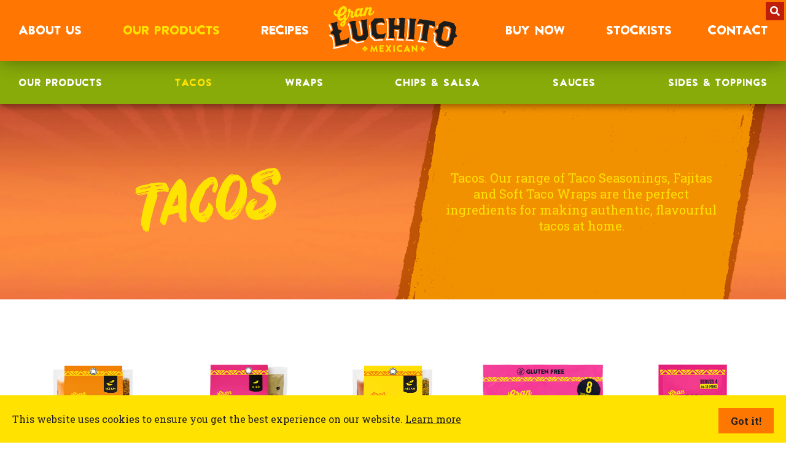

--- FILE ---
content_type: text/html; charset=UTF-8
request_url: https://gran.luchito.com/our-products/tacos/
body_size: 22456
content:
<!doctype html>
<html class="no-js" lang="">
    <head>
        <meta charset="utf-8">
        <meta http-equiv="x-ua-compatible" content="ie=edge">
        
        <meta name="viewport" content="width=device-width, initial-scale=1">

        <link rel="stylesheet" media="screen" href="https://gran.luchito.com/wp-content/themes/granluchito/css/main.css">
        
        <script src="https://gran.luchito.com/wp-content/themes/granluchito/js/vendor/modernizr-3.5.0.min.js" data-rocket-defer defer></script>
        <script data-minify="1" src="https://gran.luchito.com/wp-content/cache/min/1/jquery-3.2.1.min.js?ver=1768228858" data-rocket-defer defer></script>

		<link rel="apple-touch-icon" sizes="57x57" href="/wp-content/uploads/fbrfg/apple-touch-icon-57x57.png">
		<link rel="apple-touch-icon" sizes="60x60" href="/wp-content/uploads/fbrfg/apple-touch-icon-60x60.png">
		<link rel="apple-touch-icon" sizes="72x72" href="/wp-content/uploads/fbrfg/apple-touch-icon-72x72.png">
		<link rel="apple-touch-icon" sizes="76x76" href="/wp-content/uploads/fbrfg/apple-touch-icon-76x76.png">
		<link rel="apple-touch-icon" sizes="114x114" href="/wp-content/uploads/fbrfg/apple-touch-icon-114x114.png">
		<link rel="apple-touch-icon" sizes="120x120" href="/wp-content/uploads/fbrfg/apple-touch-icon-120x120.png">
		<link rel="apple-touch-icon" sizes="144x144" href="/wp-content/uploads/fbrfg/apple-touch-icon-144x144.png">
		<link rel="apple-touch-icon" sizes="152x152" href="/wp-content/uploads/fbrfg/apple-touch-icon-152x152.png">
		<link rel="apple-touch-icon" sizes="180x180" href="/wp-content/uploads/fbrfg/apple-touch-icon-180x180.png">
		<link rel="icon" type="image/png" href="/wp-content/uploads/fbrfg/favicon-32x32.png" sizes="32x32">
		<link rel="icon" type="image/png" href="/wp-content/uploads/fbrfg/android-chrome-192x192.png" sizes="192x192">
		<link rel="icon" type="image/png" href="/wp-content/uploads/fbrfg/favicon-96x96.png" sizes="96x96">
		<link rel="icon" type="image/png" href="/wp-content/uploads/fbrfg/favicon-16x16.png" sizes="16x16">
		<link rel="manifest" href="/wp-content/uploads/fbrfg/manifest.json">
		<link rel="mask-icon" href="/wp-content/uploads/fbrfg/safari-pinned-tab.svg" color="#5bbad5">
		<link rel="shortcut icon" href="/wp-content/uploads/fbrfg/favicon.ico">
		<meta name="msapplication-TileColor" content="#da532c">
		<meta name="msapplication-TileImage" content="/wp-content/uploads/fbrfg/mstile-144x144.png">
		<meta name="msapplication-config" content="/wp-content/uploads/fbrfg/browserconfig.xml">

		<meta name='robots' content='index, follow, max-image-preview:large, max-snippet:-1, max-video-preview:-1' />
<link rel="alternate" hreflang="en" href="https://gran.luchito.com/our-products/tacos/" />
<link rel="alternate" hreflang="x-default" href="https://gran.luchito.com/our-products/tacos/" />

	<!-- This site is optimized with the Yoast SEO Premium plugin v26.7 (Yoast SEO v26.8) - https://yoast.com/product/yoast-seo-premium-wordpress/ -->
	<title>Taco Ingredients Collection for Making Tacos | Gran Luchito</title>
	<meta name="description" content="Our range of Taco Seasonings and Wraps are the perfect ingredients for making authentic, flavourful tacos at home." />
	<link rel="canonical" href="https://gran.luchito.com/our-products/tacos/" />
	<meta property="og:locale" content="en_US" />
	<meta property="og:type" content="article" />
	<meta property="og:title" content="Tacos" />
	<meta property="og:description" content="Our range of Taco Seasonings and Wraps are the perfect ingredients for making authentic, flavourful tacos at home." />
	<meta property="og:url" content="https://gran.luchito.com/our-products/tacos/" />
	<meta property="og:site_name" content="Gran Luchito" />
	<meta property="article:publisher" content="https://www.facebook.com/luchitomexico/" />
	<meta property="article:modified_time" content="2025-09-03T14:11:27+00:00" />
	<meta name="twitter:card" content="summary_large_image" />
	<meta name="twitter:site" content="@Luchito_mexico" />
	<script type="application/ld+json" class="yoast-schema-graph">{"@context":"https://schema.org","@graph":[{"@type":"WebPage","@id":"https://gran.luchito.com/our-products/tacos/","url":"https://gran.luchito.com/our-products/tacos/","name":"Taco Ingredients Collection for Making Tacos | Gran Luchito","isPartOf":{"@id":"https://gran.luchito.com/#website"},"datePublished":"2020-05-13T13:51:01+00:00","dateModified":"2025-09-03T14:11:27+00:00","description":"Our range of Taco Seasonings and Wraps are the perfect ingredients for making authentic, flavourful tacos at home.","breadcrumb":{"@id":"https://gran.luchito.com/our-products/tacos/#breadcrumb"},"inLanguage":"en-US","potentialAction":[{"@type":"ReadAction","target":["https://gran.luchito.com/our-products/tacos/"]}]},{"@type":"BreadcrumbList","@id":"https://gran.luchito.com/our-products/tacos/#breadcrumb","itemListElement":[{"@type":"ListItem","position":1,"name":"Home","item":"https://gran.luchito.com/"},{"@type":"ListItem","position":2,"name":"Products","item":"https://gran.luchito.com/our-products/"},{"@type":"ListItem","position":3,"name":"Tacos"}]},{"@type":"WebSite","@id":"https://gran.luchito.com/#website","url":"https://gran.luchito.com/","name":"Gran Luchito","description":"Authentic Mexican Made By You","publisher":{"@id":"https://gran.luchito.com/#organization"},"potentialAction":[{"@type":"SearchAction","target":{"@type":"EntryPoint","urlTemplate":"https://gran.luchito.com/?s={search_term_string}"},"query-input":{"@type":"PropertyValueSpecification","valueRequired":true,"valueName":"search_term_string"}}],"inLanguage":"en-US"},{"@type":"Organization","@id":"https://gran.luchito.com/#organization","name":"Gran Luchito","url":"https://gran.luchito.com/","logo":{"@type":"ImageObject","inLanguage":"en-US","@id":"https://gran.luchito.com/#/schema/logo/image/","url":"https://gran.luchito.com/wp-content/uploads/2018/10/All-black-Mexican.png","contentUrl":"https://gran.luchito.com/wp-content/uploads/2018/10/All-black-Mexican.png","width":1500,"height":555,"caption":"Gran Luchito"},"image":{"@id":"https://gran.luchito.com/#/schema/logo/image/"},"sameAs":["https://www.facebook.com/luchitomexico/","https://x.com/Luchito_mexico","https://www.instagram.com/granluchito/","https://www.linkedin.com/company/gran-luchito/","https://www.pinterest.co.uk/granluchito/"]}]}</script>
	<!-- / Yoast SEO Premium plugin. -->


<link rel='dns-prefetch' href='//a.omappapi.com' />

<link rel="alternate" type="application/rss+xml" title="Gran Luchito &raquo; Tacos Comments Feed" href="https://gran.luchito.com/our-products/tacos/feed/" />
<link rel="alternate" title="oEmbed (JSON)" type="application/json+oembed" href="https://gran.luchito.com/wp-json/oembed/1.0/embed?url=https%3A%2F%2Fgran.luchito.com%2Four-products%2Ftacos%2F" />
<link rel="alternate" title="oEmbed (XML)" type="text/xml+oembed" href="https://gran.luchito.com/wp-json/oembed/1.0/embed?url=https%3A%2F%2Fgran.luchito.com%2Four-products%2Ftacos%2F&#038;format=xml" />
		<!-- This site uses the Google Analytics by MonsterInsights plugin v8.22.0 - Using Analytics tracking - https://www.monsterinsights.com/ -->
							<script src="//www.googletagmanager.com/gtag/js?id=G-EDNR6JEQ5Y"  data-cfasync="false" data-wpfc-render="false" type="text/javascript" async></script>
			<script data-cfasync="false" data-wpfc-render="false" type="text/javascript">
				var mi_version = '8.22.0';
				var mi_track_user = true;
				var mi_no_track_reason = '';
				
								var disableStrs = [
										'ga-disable-G-EDNR6JEQ5Y',
									];

				/* Function to detect opted out users */
				function __gtagTrackerIsOptedOut() {
					for (var index = 0; index < disableStrs.length; index++) {
						if (document.cookie.indexOf(disableStrs[index] + '=true') > -1) {
							return true;
						}
					}

					return false;
				}

				/* Disable tracking if the opt-out cookie exists. */
				if (__gtagTrackerIsOptedOut()) {
					for (var index = 0; index < disableStrs.length; index++) {
						window[disableStrs[index]] = true;
					}
				}

				/* Opt-out function */
				function __gtagTrackerOptout() {
					for (var index = 0; index < disableStrs.length; index++) {
						document.cookie = disableStrs[index] + '=true; expires=Thu, 31 Dec 2099 23:59:59 UTC; path=/';
						window[disableStrs[index]] = true;
					}
				}

				if ('undefined' === typeof gaOptout) {
					function gaOptout() {
						__gtagTrackerOptout();
					}
				}
								window.dataLayer = window.dataLayer || [];

				window.MonsterInsightsDualTracker = {
					helpers: {},
					trackers: {},
				};
				if (mi_track_user) {
					function __gtagDataLayer() {
						dataLayer.push(arguments);
					}

					function __gtagTracker(type, name, parameters) {
						if (!parameters) {
							parameters = {};
						}

						if (parameters.send_to) {
							__gtagDataLayer.apply(null, arguments);
							return;
						}

						if (type === 'event') {
														parameters.send_to = monsterinsights_frontend.v4_id;
							var hookName = name;
							if (typeof parameters['event_category'] !== 'undefined') {
								hookName = parameters['event_category'] + ':' + name;
							}

							if (typeof MonsterInsightsDualTracker.trackers[hookName] !== 'undefined') {
								MonsterInsightsDualTracker.trackers[hookName](parameters);
							} else {
								__gtagDataLayer('event', name, parameters);
							}
							
						} else {
							__gtagDataLayer.apply(null, arguments);
						}
					}

					__gtagTracker('js', new Date());
					__gtagTracker('set', {
						'developer_id.dZGIzZG': true,
											});
										__gtagTracker('config', 'G-EDNR6JEQ5Y', {"allow_anchor":"true","forceSSL":"true","link_attribution":"true","page_path":location.pathname + location.search + location.hash} );
															window.gtag = __gtagTracker;										(function () {
						/* https://developers.google.com/analytics/devguides/collection/analyticsjs/ */
						/* ga and __gaTracker compatibility shim. */
						var noopfn = function () {
							return null;
						};
						var newtracker = function () {
							return new Tracker();
						};
						var Tracker = function () {
							return null;
						};
						var p = Tracker.prototype;
						p.get = noopfn;
						p.set = noopfn;
						p.send = function () {
							var args = Array.prototype.slice.call(arguments);
							args.unshift('send');
							__gaTracker.apply(null, args);
						};
						var __gaTracker = function () {
							var len = arguments.length;
							if (len === 0) {
								return;
							}
							var f = arguments[len - 1];
							if (typeof f !== 'object' || f === null || typeof f.hitCallback !== 'function') {
								if ('send' === arguments[0]) {
									var hitConverted, hitObject = false, action;
									if ('event' === arguments[1]) {
										if ('undefined' !== typeof arguments[3]) {
											hitObject = {
												'eventAction': arguments[3],
												'eventCategory': arguments[2],
												'eventLabel': arguments[4],
												'value': arguments[5] ? arguments[5] : 1,
											}
										}
									}
									if ('pageview' === arguments[1]) {
										if ('undefined' !== typeof arguments[2]) {
											hitObject = {
												'eventAction': 'page_view',
												'page_path': arguments[2],
											}
										}
									}
									if (typeof arguments[2] === 'object') {
										hitObject = arguments[2];
									}
									if (typeof arguments[5] === 'object') {
										Object.assign(hitObject, arguments[5]);
									}
									if ('undefined' !== typeof arguments[1].hitType) {
										hitObject = arguments[1];
										if ('pageview' === hitObject.hitType) {
											hitObject.eventAction = 'page_view';
										}
									}
									if (hitObject) {
										action = 'timing' === arguments[1].hitType ? 'timing_complete' : hitObject.eventAction;
										hitConverted = mapArgs(hitObject);
										__gtagTracker('event', action, hitConverted);
									}
								}
								return;
							}

							function mapArgs(args) {
								var arg, hit = {};
								var gaMap = {
									'eventCategory': 'event_category',
									'eventAction': 'event_action',
									'eventLabel': 'event_label',
									'eventValue': 'event_value',
									'nonInteraction': 'non_interaction',
									'timingCategory': 'event_category',
									'timingVar': 'name',
									'timingValue': 'value',
									'timingLabel': 'event_label',
									'page': 'page_path',
									'location': 'page_location',
									'title': 'page_title',
									'referrer' : 'page_referrer',
								};
								for (arg in args) {
																		if (!(!args.hasOwnProperty(arg) || !gaMap.hasOwnProperty(arg))) {
										hit[gaMap[arg]] = args[arg];
									} else {
										hit[arg] = args[arg];
									}
								}
								return hit;
							}

							try {
								f.hitCallback();
							} catch (ex) {
							}
						};
						__gaTracker.create = newtracker;
						__gaTracker.getByName = newtracker;
						__gaTracker.getAll = function () {
							return [];
						};
						__gaTracker.remove = noopfn;
						__gaTracker.loaded = true;
						window['__gaTracker'] = __gaTracker;
					})();
									} else {
										console.log("");
					(function () {
						function __gtagTracker() {
							return null;
						}

						window['__gtagTracker'] = __gtagTracker;
						window['gtag'] = __gtagTracker;
					})();
									}
			</script>
				<!-- / Google Analytics by MonsterInsights -->
		<style id='wp-img-auto-sizes-contain-inline-css' type='text/css'>
img:is([sizes=auto i],[sizes^="auto," i]){contain-intrinsic-size:3000px 1500px}
/*# sourceURL=wp-img-auto-sizes-contain-inline-css */
</style>
<style id='wp-emoji-styles-inline-css' type='text/css'>

	img.wp-smiley, img.emoji {
		display: inline !important;
		border: none !important;
		box-shadow: none !important;
		height: 1em !important;
		width: 1em !important;
		margin: 0 0.07em !important;
		vertical-align: -0.1em !important;
		background: none !important;
		padding: 0 !important;
	}
/*# sourceURL=wp-emoji-styles-inline-css */
</style>
<link rel='stylesheet' id='wpml-legacy-horizontal-list-0-css' href='https://gran.luchito.com/wp-content/plugins/sitepress-multilingual-cms/templates/language-switchers/legacy-list-horizontal/style.min.css?ver=1' type='text/css' media='all' />
<style id='wpml-legacy-horizontal-list-0-inline-css' type='text/css'>
.wpml-ls-statics-footer a, .wpml-ls-statics-footer .wpml-ls-sub-menu a, .wpml-ls-statics-footer .wpml-ls-sub-menu a:link, .wpml-ls-statics-footer li:not(.wpml-ls-current-language) .wpml-ls-link, .wpml-ls-statics-footer li:not(.wpml-ls-current-language) .wpml-ls-link:link {color:#444444;background-color:#ffffff;}.wpml-ls-statics-footer .wpml-ls-sub-menu a:hover,.wpml-ls-statics-footer .wpml-ls-sub-menu a:focus, .wpml-ls-statics-footer .wpml-ls-sub-menu a:link:hover, .wpml-ls-statics-footer .wpml-ls-sub-menu a:link:focus {color:#000000;background-color:#eeeeee;}.wpml-ls-statics-footer .wpml-ls-current-language > a {color:#444444;background-color:#ffffff;}.wpml-ls-statics-footer .wpml-ls-current-language:hover>a, .wpml-ls-statics-footer .wpml-ls-current-language>a:focus {color:#000000;background-color:#eeeeee;}
/*# sourceURL=wpml-legacy-horizontal-list-0-inline-css */
</style>
<link rel='stylesheet' id='__EPYT__style-css' href='https://gran.luchito.com/wp-content/plugins/youtube-embed-plus-pro/styles/ytprefs.min.css?ver=14.2.4' type='text/css' media='all' />
<style id='__EPYT__style-inline-css' type='text/css'>

                .epyt-gallery-thumb {
                        width: 33.333%;
                }
                
/*# sourceURL=__EPYT__style-inline-css */
</style>
<link rel='stylesheet' id='__disptype__-css' href='https://gran.luchito.com/wp-content/plugins/youtube-embed-plus-pro/scripts/lity.min.css?ver=14.2.4' type='text/css' media='all' />
<link rel='stylesheet' id='wp-block-library-css' href='https://gran.luchito.com/wp-includes/css/dist/block-library/style.min.css?ver=6.9' type='text/css' media='all' />
<style id='wp-block-library-inline-css' type='text/css'>
/*wp_block_styles_on_demand_placeholder:69737ae5dcd27*/
/*# sourceURL=wp-block-library-inline-css */
</style>
<style id='wp-block-library-theme-inline-css' type='text/css'>
.wp-block-audio :where(figcaption){color:#555;font-size:13px;text-align:center}.is-dark-theme .wp-block-audio :where(figcaption){color:#ffffffa6}.wp-block-audio{margin:0 0 1em}.wp-block-code{border:1px solid #ccc;border-radius:4px;font-family:Menlo,Consolas,monaco,monospace;padding:.8em 1em}.wp-block-embed :where(figcaption){color:#555;font-size:13px;text-align:center}.is-dark-theme .wp-block-embed :where(figcaption){color:#ffffffa6}.wp-block-embed{margin:0 0 1em}.blocks-gallery-caption{color:#555;font-size:13px;text-align:center}.is-dark-theme .blocks-gallery-caption{color:#ffffffa6}:root :where(.wp-block-image figcaption){color:#555;font-size:13px;text-align:center}.is-dark-theme :root :where(.wp-block-image figcaption){color:#ffffffa6}.wp-block-image{margin:0 0 1em}.wp-block-pullquote{border-bottom:4px solid;border-top:4px solid;color:currentColor;margin-bottom:1.75em}.wp-block-pullquote :where(cite),.wp-block-pullquote :where(footer),.wp-block-pullquote__citation{color:currentColor;font-size:.8125em;font-style:normal;text-transform:uppercase}.wp-block-quote{border-left:.25em solid;margin:0 0 1.75em;padding-left:1em}.wp-block-quote cite,.wp-block-quote footer{color:currentColor;font-size:.8125em;font-style:normal;position:relative}.wp-block-quote:where(.has-text-align-right){border-left:none;border-right:.25em solid;padding-left:0;padding-right:1em}.wp-block-quote:where(.has-text-align-center){border:none;padding-left:0}.wp-block-quote.is-large,.wp-block-quote.is-style-large,.wp-block-quote:where(.is-style-plain){border:none}.wp-block-search .wp-block-search__label{font-weight:700}.wp-block-search__button{border:1px solid #ccc;padding:.375em .625em}:where(.wp-block-group.has-background){padding:1.25em 2.375em}.wp-block-separator.has-css-opacity{opacity:.4}.wp-block-separator{border:none;border-bottom:2px solid;margin-left:auto;margin-right:auto}.wp-block-separator.has-alpha-channel-opacity{opacity:1}.wp-block-separator:not(.is-style-wide):not(.is-style-dots){width:100px}.wp-block-separator.has-background:not(.is-style-dots){border-bottom:none;height:1px}.wp-block-separator.has-background:not(.is-style-wide):not(.is-style-dots){height:2px}.wp-block-table{margin:0 0 1em}.wp-block-table td,.wp-block-table th{word-break:normal}.wp-block-table :where(figcaption){color:#555;font-size:13px;text-align:center}.is-dark-theme .wp-block-table :where(figcaption){color:#ffffffa6}.wp-block-video :where(figcaption){color:#555;font-size:13px;text-align:center}.is-dark-theme .wp-block-video :where(figcaption){color:#ffffffa6}.wp-block-video{margin:0 0 1em}:root :where(.wp-block-template-part.has-background){margin-bottom:0;margin-top:0;padding:1.25em 2.375em}
/*# sourceURL=/wp-includes/css/dist/block-library/theme.min.css */
</style>
<style id='rocket-lazyload-inline-css' type='text/css'>
.rll-youtube-player{position:relative;padding-bottom:56.23%;height:0;overflow:hidden;max-width:100%;}.rll-youtube-player:focus-within{outline: 2px solid currentColor;outline-offset: 5px;}.rll-youtube-player iframe{position:absolute;top:0;left:0;width:100%;height:100%;z-index:100;background:0 0}.rll-youtube-player img{bottom:0;display:block;left:0;margin:auto;max-width:100%;width:100%;position:absolute;right:0;top:0;border:none;height:auto;-webkit-transition:.4s all;-moz-transition:.4s all;transition:.4s all}.rll-youtube-player img:hover{-webkit-filter:brightness(75%)}.rll-youtube-player .play{height:100%;width:100%;left:0;top:0;position:absolute;background:url(https://gran.luchito.com/wp-content/plugins/wp-rocket/assets/img/youtube.png) no-repeat center;background-color: transparent !important;cursor:pointer;border:none;}
/*# sourceURL=rocket-lazyload-inline-css */
</style>
<script type="text/javascript" id="wpml-cookie-js-extra">
/* <![CDATA[ */
var wpml_cookies = {"wp-wpml_current_language":{"value":"en","expires":1,"path":"/"}};
var wpml_cookies = {"wp-wpml_current_language":{"value":"en","expires":1,"path":"/"}};
//# sourceURL=wpml-cookie-js-extra
/* ]]> */
</script>
<script data-minify="1" type="text/javascript" src="https://gran.luchito.com/wp-content/cache/min/1/wp-content/plugins/sitepress-multilingual-cms/res/js/cookies/language-cookie.js?ver=1768228856" id="wpml-cookie-js" defer="defer" data-wp-strategy="defer"></script>
<script type="text/javascript" src="https://gran.luchito.com/wp-content/plugins/google-analytics-premium/assets/js/frontend-gtag.min.js?ver=8.22.0" id="monsterinsights-frontend-script-js" data-rocket-defer defer></script>
<script data-cfasync="false" data-wpfc-render="false" type="text/javascript" id='monsterinsights-frontend-script-js-extra'>/* <![CDATA[ */
var monsterinsights_frontend = {"js_events_tracking":"true","download_extensions":"doc,pdf,ppt,zip,xls,docx,pptx,xlsx","inbound_paths":"[]","home_url":"https:\/\/gran.luchito.com","hash_tracking":"true","v4_id":"G-EDNR6JEQ5Y"};/* ]]> */
</script>
<script type="text/javascript" defer src="https://gran.luchito.com/wp-content/plugins/youtube-embed-plus-pro/scripts/lity.min.js?ver=14.2.4" id="__dispload__-js"></script>
<script type="text/javascript" id="__ytprefs__-js-extra">
/* <![CDATA[ */
var _EPYT_ = {"ajaxurl":"https://gran.luchito.com/wp-admin/admin-ajax.php","security":"0325f6347a","gallery_scrolloffset":"20","eppathtoscripts":"https://gran.luchito.com/wp-content/plugins/youtube-embed-plus-pro/scripts/","eppath":"https://gran.luchito.com/wp-content/plugins/youtube-embed-plus-pro/","epresponsiveselector":"[\"iframe.__youtube_prefs__\",\"iframe[src*='youtube.com']\",\"iframe[src*='youtube-nocookie.com']\",\"iframe[data-ep-src*='youtube.com']\",\"iframe[data-ep-src*='youtube-nocookie.com']\",\"iframe[data-ep-gallerysrc*='youtube.com']\"]","epdovol":"1","version":"14.2.4","evselector":"iframe.__youtube_prefs__[src], iframe[src*=\"youtube.com/embed/\"], iframe[src*=\"youtube-nocookie.com/embed/\"]","ajax_compat":"","maxres_facade":"eager","ytapi_load":"light","pause_others":"","stopMobileBuffer":"1","facade_mode":"","not_live_on_channel":"","not_live_showtime":"180"};
//# sourceURL=__ytprefs__-js-extra
/* ]]> */
</script>
<script type="text/javascript" defer src="https://gran.luchito.com/wp-content/plugins/youtube-embed-plus-pro/scripts/ytprefs.min.js?ver=14.2.4" id="__ytprefs__-js"></script>
<link rel="https://api.w.org/" href="https://gran.luchito.com/wp-json/" /><link rel="EditURI" type="application/rsd+xml" title="RSD" href="https://gran.luchito.com/xmlrpc.php?rsd" />
<meta name="generator" content="WordPress 6.9" />
<link rel='shortlink' href='https://gran.luchito.com/?p=12540' />
<meta name="generator" content="WPML ver:4.8.6 stt:1,3,2,50;" />
<!-- Google Tag Manager -->
<script>(function(w,d,s,l,i){w[l]=w[l]||[];w[l].push({'gtm.start':
new Date().getTime(),event:'gtm.js'});var f=d.getElementsByTagName(s)[0],
j=d.createElement(s),dl=l!='dataLayer'?'&l='+l:'';j.async=true;j.src=
'https://www.googletagmanager.com/gtm.js?id='+i+dl;f.parentNode.insertBefore(j,f);
})(window,document,'script','dataLayer','GTM-WCXVVSX');</script>
<!-- End Google Tag Manager -->		<style type="text/css" id="wp-custom-css">
			.addthis_inline_follow_toolbox_neww  { display: none;}
	header.row.header .addthis_inline_follow_toolbox_neww { display: none; }


	.collections-block .collections li img{
		height: 200px;
		width: 100%;
		object-fit: cover;
}


@media only screen and (max-width: 480px) {
	header.row.header.moving .addthis_inline_follow_toolbox_neww{ display:block; }
.addthis_inline_follow_toolbox_neww {
	display: block;
    max-width: 100px;
    position: absolute;
    left: 60px;
    right: 0;
    text-align: center;
    margin: 0 auto;
    padding: 25px 0;
}
.addthis_inline_follow_toolbox_neww p {
    float: left;
    padding: 0 10px 0 0;
    line-height: 20px;
    font-weight: 300;
    font-style: italic;
		font-size: 14px;
}

}


.wp-block-group.wp-container-8 {
    flex-wrap: nowrap;
}

body .is-layout-flex {
    flex-wrap: wrap;
    align-items: center;
}
body .is-layout-flex {
    display: flex;
}
body .is-layout-constrained > :where(:not(.alignleft):not(.alignright):not(.alignfull)) {
    max-width: var(--wp--style--global--content-size);
    margin-left: auto !important;
    margin-right: auto !important;
}

@media (min-width: 782px){
	.wp-block-columns:not(.is-not-stacked-on-mobile)>.wp-block-column:not(:first-child) {
    	margin-left: var(--wp--style--block-gap,2em);
	}
}		</style>
		<noscript><style id="rocket-lazyload-nojs-css">.rll-youtube-player, [data-lazy-src]{display:none !important;}</style></noscript>
		


		
		<!-- Google Websmaster Verifty -->
		<meta name="google-site-verification" content="YdLsk363PajfoesO-xCA22XmaUizvg4-XHsY1_3g8ng" />
		<meta name="google-site-verification" content="uS1apES6oYP6M7lcTj5jlZ0HNfPxTQRU1IgTeEWggQ0" />
		<!-- Google Websmaster Verifty -->
	
		
		<!-- BigOven verification DCCDEBDC1C06D3D35F924643703B6E43 -->


		

<!-- Meta Pixel Code -->
<script>
!function(f,b,e,v,n,t,s)
{if(f.fbq)return;n=f.fbq=function(){n.callMethod?
n.callMethod.apply(n,arguments):n.queue.push(arguments)};
if(!f._fbq)f._fbq=n;n.push=n;n.loaded=!0;n.version='2.0';
n.queue=[];t=b.createElement(e);t.async=!0;
t.src=v;s=b.getElementsByTagName(e)[0];
s.parentNode.insertBefore(t,s)}(window, document,'script',
'https://connect.facebook.net/en_US/fbevents.js');
fbq('init', '855697708951808');
fbq('track', 'PageView');
</script>
<noscript><img height="1" width="1" style="display:none"
src="https://www.facebook.com/tr?id=855697708951808&ev=PageView&noscript=1"
/></noscript>
<!-- End Meta Pixel Code -->



    <!-- New stylesheet June 2025 - Updates to design MWA -->
    <link rel="stylesheet" href="https://gran.luchito.com/wp-content/themes/granluchito/css/new-styles-jun-2025.min.css?v=1.2">
	
	
		
    <meta name="generator" content="WP Rocket 3.20.2" data-wpr-features="wpr_defer_js wpr_minify_js wpr_lazyload_images wpr_lazyload_iframes wpr_image_dimensions wpr_minify_css wpr_preload_links wpr_desktop" /></head>
    <body>


    
    


    <header data-rocket-location-hash="63883653bd1d014c012b712bb2e82203" class="row header small">
    <div data-rocket-location-hash="90317befcfdcd2d2d221cb8ea5000488" class="inner">

        <a href="/" class="logo">
        	<img class="alt" src="data:image/svg+xml,%3Csvg%20xmlns='http://www.w3.org/2000/svg'%20viewBox='0%200%20210%2076'%3E%3C/svg%3E" width="210" height="76" alt="Gran Luchito. Mexican." data-lazy-src="https://gran.luchito.com/wp-content/themes/granluchito/img/new-logo.svg" /><noscript><img class="alt" src="https://gran.luchito.com/wp-content/themes/granluchito/img/new-logo.svg" width="210" height="76" alt="Gran Luchito. Mexican." /></noscript>
        </a>

    				
	
        <div class="navigation">
		

            <p id="menu"><i class="fas fa-search"></i><i class="fas fa-bars"></i></p>

            <nav class="nav">

                <i class="fas fa-times"></i>
                
                <form action="/" method="get" class="searchform">
    				<input type="text" name="s" id="search" placeholder="Search" value="" />
    				<button type="submit" class="fas fa-search submit" name="submit" value="Search"></button>
					
					<i class="fas fa-search"></i>
				</form>
 				<span class="mask" style="margin-top: 30px;">
    				
	<a  class="IE" style="display:none;" href="https://www.tesco.ie/groceries/en-IE/search?query=luchito&amp;icid=tescohp_sws-1_m-ft_in-luchito_out-luchito"><img width="300" height="72" src="data:image/svg+xml,%3Csvg%20xmlns='http://www.w3.org/2000/svg'%20viewBox='0%200%20300%2072'%3E%3C/svg%3E" alt="Buy now." data-lazy-src="https://gran.luchito.com/wp-content/uploads/2020/05/buy-now.png" /><noscript><img width="300" height="72" src="https://gran.luchito.com/wp-content/uploads/2020/05/buy-now.png" alt="Buy now." /></noscript></a>
	<a  class="AU" style="display:none;" href="https://www.amazon.com.au/s?k=gran+luchito&amp;crid=2JKTOV2AF6O00&amp;sprefix=gran+%252Caps%252C907&amp;ref=nb_sb_noss_2&amp;_encoding=UTF8&amp;tag=granluchito03-22&amp;linkCode=ur2&amp;linkId=93f992468efa8d78e35da3490a54807a&amp;camp=247&amp;creative=1211"><img width="300" height="72" src="data:image/svg+xml,%3Csvg%20xmlns='http://www.w3.org/2000/svg'%20viewBox='0%200%20300%2072'%3E%3C/svg%3E" alt="Buy now." data-lazy-src="https://gran.luchito.com/wp-content/uploads/2020/05/buy-now.png" /><noscript><img width="300" height="72" src="https://gran.luchito.com/wp-content/uploads/2020/05/buy-now.png" alt="Buy now." /></noscript></a>
	<a  class="FR" style="display:none;" href="https://www.amazon.fr/stores/page/DCC576CD-D3F5-4FC8-B6BD-5A48B4B01731?channel=Website&amp;_encoding=UTF8&amp;tag=granluch-21&amp;linkCode=ur2&amp;linkId=204c244eb6629c0e27f9988996a464ad&amp;camp=1642&amp;creative=6746"><img width="300" height="72" src="data:image/svg+xml,%3Csvg%20xmlns='http://www.w3.org/2000/svg'%20viewBox='0%200%20300%2072'%3E%3C/svg%3E" alt="Buy now." data-lazy-src="https://gran.luchito.com/wp-content/uploads/2020/05/buy-now.png" /><noscript><img width="300" height="72" src="https://gran.luchito.com/wp-content/uploads/2020/05/buy-now.png" alt="Buy now." /></noscript></a>
	<a  class="DE" style="display:none;" href="https://www.amazon.de/granluchito?&amp;_encoding=UTF8&amp;tag=luchito0e-21&amp;linkCode=ur2&amp;linkId=e1b7bf8d63d3191499cc413e6d7e19f4&amp;camp=1638&amp;creative=6742"><img width="300" height="72" src="data:image/svg+xml,%3Csvg%20xmlns='http://www.w3.org/2000/svg'%20viewBox='0%200%20300%2072'%3E%3C/svg%3E" alt="Buy now." data-lazy-src="https://gran.luchito.com/wp-content/uploads/2020/05/buy-now.png" /><noscript><img width="300" height="72" src="https://gran.luchito.com/wp-content/uploads/2020/05/buy-now.png" alt="Buy now." /></noscript></a>
	<a  class="HU" style="display:none;" href="https://www.amazon.de/granluchito?&amp;_encoding=UTF8&amp;tag=luchito0e-21&amp;linkCode=ur2&amp;linkId=e1b7bf8d63d3191499cc413e6d7e19f4&amp;camp=1638&amp;creative=6742"><img width="300" height="72" src="data:image/svg+xml,%3Csvg%20xmlns='http://www.w3.org/2000/svg'%20viewBox='0%200%20300%2072'%3E%3C/svg%3E" alt="Buy now." data-lazy-src="https://gran.luchito.com/wp-content/uploads/2020/05/buy-now.png" /><noscript><img width="300" height="72" src="https://gran.luchito.com/wp-content/uploads/2020/05/buy-now.png" alt="Buy now." /></noscript></a>
	<a  class="NO" style="display:none;" href="https://oda.com/no/search/?q=gran+luchito"><img width="300" height="72" src="data:image/svg+xml,%3Csvg%20xmlns='http://www.w3.org/2000/svg'%20viewBox='0%200%20300%2072'%3E%3C/svg%3E" alt="Buy now." data-lazy-src="https://gran.luchito.com/wp-content/uploads/2020/05/buy-now.png" /><noscript><img width="300" height="72" src="https://gran.luchito.com/wp-content/uploads/2020/05/buy-now.png" alt="Buy now." /></noscript></a>
	<a  class="SG" style="display:none;" href="https://www.amazon.sg/s?k=gran+luchito&amp;crid=110VNFJ90XUZ&amp;sprefix=gran+luchito%2Caps%2C593&amp;ref=nb_sb_noss_1"><img width="300" height="72" src="data:image/svg+xml,%3Csvg%20xmlns='http://www.w3.org/2000/svg'%20viewBox='0%200%20300%2072'%3E%3C/svg%3E" alt="Buy now." data-lazy-src="https://gran.luchito.com/wp-content/uploads/2020/05/buy-now.png" /><noscript><img width="300" height="72" src="https://gran.luchito.com/wp-content/uploads/2020/05/buy-now.png" alt="Buy now." /></noscript></a>
	<a  class="ES" style="display:none;" href="https://www.amazon.es/stores/page/593E4BF7-4FB5-4D45-847D-E9A1B6751A8C?ingress=3&amp;_encoding=UTF8&amp;tag=granluchitoes-21&amp;linkCode=ur2&amp;linkId=7b2cf3717008b9d3fa64bef28975392c&amp;camp=3638&amp;creative=24630"><img width="300" height="72" src="data:image/svg+xml,%3Csvg%20xmlns='http://www.w3.org/2000/svg'%20viewBox='0%200%20300%2072'%3E%3C/svg%3E" alt="Buy now." data-lazy-src="https://gran.luchito.com/wp-content/uploads/2020/05/buy-now.png" /><noscript><img width="300" height="72" src="https://gran.luchito.com/wp-content/uploads/2020/05/buy-now.png" alt="Buy now." /></noscript></a>
	<a  class="GB" style="display:none;" href="https://www.ocado.com/search?q=Gran%20Luchito"><img width="300" height="72" src="data:image/svg+xml,%3Csvg%20xmlns='http://www.w3.org/2000/svg'%20viewBox='0%200%20300%2072'%3E%3C/svg%3E" alt="Buy now." data-lazy-src="https://gran.luchito.com/wp-content/uploads/2020/05/buy-now.png" /><noscript><img width="300" height="72" src="https://gran.luchito.com/wp-content/uploads/2020/05/buy-now.png" alt="Buy now." /></noscript></a>
	<a  class="BE" style="display:none;" href="https://www.lacuisinedumonde.be/en/brand/174-gran-luchito"><img width="300" height="72" src="data:image/svg+xml,%3Csvg%20xmlns='http://www.w3.org/2000/svg'%20viewBox='0%200%20300%2072'%3E%3C/svg%3E" alt="Buy now." data-lazy-src="https://gran.luchito.com/wp-content/uploads/2020/05/buy-now.png" /><noscript><img width="300" height="72" src="https://gran.luchito.com/wp-content/uploads/2020/05/buy-now.png" alt="Buy now." /></noscript></a>	
	<a  class="QA" style="display:none;" href=""><img width="300" height="72" src="data:image/svg+xml,%3Csvg%20xmlns='http://www.w3.org/2000/svg'%20viewBox='0%200%20300%2072'%3E%3C/svg%3E" alt="Buy now." data-lazy-src="https://gran.luchito.com/wp-content/uploads/2020/05/buy-now.png" /><noscript><img width="300" height="72" src="https://gran.luchito.com/wp-content/uploads/2020/05/buy-now.png" alt="Buy now." /></noscript></a>
	<a  class="US" style="display:none;" href="https://www.amazon.com/granluchito?&amp;_encoding=UTF8&amp;tag=granluch-20&amp;linkCode=ur2&amp;linkId=7930d1f9974cb9a6dcf7953d6f18afea&amp;camp=1789&amp;creative=9325"><img width="300" height="72" src="data:image/svg+xml,%3Csvg%20xmlns='http://www.w3.org/2000/svg'%20viewBox='0%200%20300%2072'%3E%3C/svg%3E" alt="Buy now." data-lazy-src="https://gran.luchito.com/wp-content/uploads/2020/05/buy-now.png" /><noscript><img width="300" height="72" src="https://gran.luchito.com/wp-content/uploads/2020/05/buy-now.png" alt="Buy now." /></noscript></a>	
	<a  class="CA" style="display:none;" href=""><img width="300" height="72" src="data:image/svg+xml,%3Csvg%20xmlns='http://www.w3.org/2000/svg'%20viewBox='0%200%20300%2072'%3E%3C/svg%3E" alt="Buy now." data-lazy-src="https://gran.luchito.com/wp-content/uploads/2020/05/buy-now.png" /><noscript><img width="300" height="72" src="https://gran.luchito.com/wp-content/uploads/2020/05/buy-now.png" alt="Buy now." /></noscript></a>	
	<a  class="AE" style="display:none;" href="https://www.spinneys.com/en-ae/search/?q=gran+luchito"><img width="300" height="72" src="data:image/svg+xml,%3Csvg%20xmlns='http://www.w3.org/2000/svg'%20viewBox='0%200%20300%2072'%3E%3C/svg%3E" alt="Buy now." data-lazy-src="https://gran.luchito.com/wp-content/uploads/2020/05/buy-now.png" /><noscript><img width="300" height="72" src="https://gran.luchito.com/wp-content/uploads/2020/05/buy-now.png" alt="Buy now." /></noscript></a>	
	<a  class="IT" style="display:none;" href="https://www.amazon.it/Gran-Luchito-Smoked-Chilli-Paste/dp/B00AUHATFY/ref=sr_1_6?__mk_it_IT=%C3%85M%C3%85%C5%BD%C3%95%C3%91&amp;crid=1SL4JS4Z744D6&amp;keywords=chipotle&amp;qid=1681910894&amp;sprefix=chipotle%2Caps%2C58&amp;sr=8-6"><img width="300" height="72" src="data:image/svg+xml,%3Csvg%20xmlns='http://www.w3.org/2000/svg'%20viewBox='0%200%20300%2072'%3E%3C/svg%3E" alt="Buy now." data-lazy-src="https://gran.luchito.com/wp-content/uploads/2020/05/buy-now.png" /><noscript><img width="300" height="72" src="https://gran.luchito.com/wp-content/uploads/2020/05/buy-now.png" alt="Buy now." /></noscript></a>	
	<a  class="AT" style="display:none;" href="https://www.amazon.de/granluchito?&amp;_encoding=UTF8&amp;tag=luchito0e-21&amp;linkCode=ur2&amp;linkId=e1b7bf8d63d3191499cc413e6d7e19f4&amp;camp=1638&amp;creative=6742"><img width="300" height="72" src="data:image/svg+xml,%3Csvg%20xmlns='http://www.w3.org/2000/svg'%20viewBox='0%200%20300%2072'%3E%3C/svg%3E" alt="Buy now." data-lazy-src="https://gran.luchito.com/wp-content/uploads/2020/05/buy-now.png" /><noscript><img width="300" height="72" src="https://gran.luchito.com/wp-content/uploads/2020/05/buy-now.png" alt="Buy now." /></noscript></a>	
	<a  class="JP" style="display:none;" href=""><img width="300" height="72" src="data:image/svg+xml,%3Csvg%20xmlns='http://www.w3.org/2000/svg'%20viewBox='0%200%20300%2072'%3E%3C/svg%3E" alt="Buy now." data-lazy-src="https://gran.luchito.com/wp-content/uploads/2020/05/buy-now.png" /><noscript><img width="300" height="72" src="https://gran.luchito.com/wp-content/uploads/2020/05/buy-now.png" alt="Buy now." /></noscript></a>	
	<a  class="NL" style="display:none;" href="https://www.amazon.nl/Gran-Luchito-Mexicaanse-Chilipasta-Handgemaakt/dp/B00AUHATFY/ref=sr_1_1?__mk_nl_NL=%C3%85M%C3%85%C5%BD%C3%95%C3%91&amp;crid=3T8OF6MDJ42C4&amp;keywords=luchito+paste&amp;qid=1681910825&amp;sprefix=luchito+paste%2Caps%2C60&amp;sr=8-1"><img width="300" height="72" src="data:image/svg+xml,%3Csvg%20xmlns='http://www.w3.org/2000/svg'%20viewBox='0%200%20300%2072'%3E%3C/svg%3E" alt="Buy now." data-lazy-src="https://gran.luchito.com/wp-content/uploads/2020/05/buy-now.png" /><noscript><img width="300" height="72" src="https://gran.luchito.com/wp-content/uploads/2020/05/buy-now.png" alt="Buy now." /></noscript></a>	
	<a  class="DK" style="display:none;" href="https://www.broders.dk/shop/?search=luchito"><img width="300" height="72" src="data:image/svg+xml,%3Csvg%20xmlns='http://www.w3.org/2000/svg'%20viewBox='0%200%20300%2072'%3E%3C/svg%3E" alt="Buy now." data-lazy-src="https://gran.luchito.com/wp-content/uploads/2020/05/buy-now.png" /><noscript><img width="300" height="72" src="https://gran.luchito.com/wp-content/uploads/2020/05/buy-now.png" alt="Buy now." /></noscript></a>	
	<a  class="SE" style="display:none;" href="https://www.amazon.se/gp/search?ie=UTF8&amp;tag=granluchitose-21&amp;linkCode=ur2&amp;linkId=2d601c583b7b9c2683c1743fd923f35e&amp;camp=247&amp;creative=1211&amp;index=grocery&amp;keywords=gran luchito"><img width="300" height="72" src="data:image/svg+xml,%3Csvg%20xmlns='http://www.w3.org/2000/svg'%20viewBox='0%200%20300%2072'%3E%3C/svg%3E" alt="Buy now." data-lazy-src="https://gran.luchito.com/wp-content/uploads/2020/05/buy-now.png" /><noscript><img width="300" height="72" src="https://gran.luchito.com/wp-content/uploads/2020/05/buy-now.png" alt="Buy now." /></noscript></a>	
	<a  class="FI" style="display:none;" href="https://www.amazon.de/granluchito?&amp;_encoding=UTF8&amp;tag=luchito0e-21&amp;linkCode=ur2&amp;linkId=e1b7bf8d63d3191499cc413e6d7e19f4&amp;camp=1638&amp;creative=6742"><img width="300" height="72" src="data:image/svg+xml,%3Csvg%20xmlns='http://www.w3.org/2000/svg'%20viewBox='0%200%20300%2072'%3E%3C/svg%3E" alt="Buy now." data-lazy-src="https://gran.luchito.com/wp-content/uploads/2020/05/buy-now.png" /><noscript><img width="300" height="72" src="https://gran.luchito.com/wp-content/uploads/2020/05/buy-now.png" alt="Buy now." /></noscript></a>	
	<a  class="ZA" style="display:none;" href=""><img width="300" height="72" src="data:image/svg+xml,%3Csvg%20xmlns='http://www.w3.org/2000/svg'%20viewBox='0%200%20300%2072'%3E%3C/svg%3E" alt="Buy now." data-lazy-src="https://gran.luchito.com/wp-content/uploads/2020/05/buy-now.png" /><noscript><img width="300" height="72" src="https://gran.luchito.com/wp-content/uploads/2020/05/buy-now.png" alt="Buy now." /></noscript></a>	
	<a  class="CZ" style="display:none;" href="https://www.amazon.de/s?k=gran+luchito&amp;crid=36TGLL3FAENDB&amp;sprefix=gran+luchit%2Caps%2C360&amp;ref=nb_sb_noss_2"><img width="300" height="72" src="data:image/svg+xml,%3Csvg%20xmlns='http://www.w3.org/2000/svg'%20viewBox='0%200%20300%2072'%3E%3C/svg%3E" alt="Buy now." data-lazy-src="https://gran.luchito.com/wp-content/uploads/2020/05/buy-now.png" /><noscript><img width="300" height="72" src="https://gran.luchito.com/wp-content/uploads/2020/05/buy-now.png" alt="Buy now." /></noscript></a>	
	<a  class="NZ" style="display:none;" href="https://www.amazon.com.au/s?k=gran+luchito&amp;crid=2JKTOV2AF6O00&amp;sprefix=gran+%252Caps%252C907&amp;ref=nb_sb_noss_2&amp;_encoding=UTF8&amp;tag=granluchito03-22&amp;linkCode=ur2&amp;linkId=93f992468efa8d78e35da3490a54807a&amp;camp=247&amp;creative=1211"><img width="300" height="72" src="data:image/svg+xml,%3Csvg%20xmlns='http://www.w3.org/2000/svg'%20viewBox='0%200%20300%2072'%3E%3C/svg%3E" alt="Buy now." data-lazy-src="https://gran.luchito.com/wp-content/uploads/2020/05/buy-now.png" /><noscript><img width="300" height="72" src="https://gran.luchito.com/wp-content/uploads/2020/05/buy-now.png" alt="Buy now." /></noscript></a>	
	<a  class="ZA" style="display:none;" href=""><img width="300" height="72" src="data:image/svg+xml,%3Csvg%20xmlns='http://www.w3.org/2000/svg'%20viewBox='0%200%20300%2072'%3E%3C/svg%3E" alt="Buy now." data-lazy-src="https://gran.luchito.com/wp-content/uploads/2020/05/buy-now.png" /><noscript><img width="300" height="72" src="https://gran.luchito.com/wp-content/uploads/2020/05/buy-now.png" alt="Buy now." /></noscript></a>	
	<a  class="MX" style="display:none;" href=""><img width="300" height="72" src="data:image/svg+xml,%3Csvg%20xmlns='http://www.w3.org/2000/svg'%20viewBox='0%200%20300%2072'%3E%3C/svg%3E" alt="Buy now." data-lazy-src="https://gran.luchito.com/wp-content/uploads/2020/05/buy-now.png" /><noscript><img width="300" height="72" src="https://gran.luchito.com/wp-content/uploads/2020/05/buy-now.png" alt="Buy now." /></noscript></a>	
	<a  class="PL" style="display:none;" href="https://www.amazon.de/s?k=gran+luchito&amp;crid=MER847H7322U&amp;sprefix=gran+luchito%2Caps%2C324&amp;ref=nb_sb_noss_1"><img width="300" height="72" src="data:image/svg+xml,%3Csvg%20xmlns='http://www.w3.org/2000/svg'%20viewBox='0%200%20300%2072'%3E%3C/svg%3E" alt="Buy now." data-lazy-src="https://gran.luchito.com/wp-content/uploads/2020/05/buy-now.png" /><noscript><img width="300" height="72" src="https://gran.luchito.com/wp-content/uploads/2020/05/buy-now.png" alt="Buy now." /></noscript></a>	
	<a  class="PT" style="display:none;" href="https://www.amazon.es/stores/page/593E4BF7-4FB5-4D45-847D-E9A1B6751A8C?ingress=3&amp;_encoding=UTF8&amp;tag=granluchitoes-21&amp;linkCode=ur2&amp;linkId=7b2cf3717008b9d3fa64bef28975392c&amp;camp=3638&amp;creative=24630"><img width="300" height="72" src="data:image/svg+xml,%3Csvg%20xmlns='http://www.w3.org/2000/svg'%20viewBox='0%200%20300%2072'%3E%3C/svg%3E" alt="Buy now." data-lazy-src="https://gran.luchito.com/wp-content/uploads/2020/05/buy-now.png" /><noscript><img width="300" height="72" src="https://gran.luchito.com/wp-content/uploads/2020/05/buy-now.png" alt="Buy now." /></noscript></a>	
	<a  class="SA" style="display:none;"  href="https://www.spinneys.com/en-ae/search/?q=gran+luchito"><img width="300" height="72" src="data:image/svg+xml,%3Csvg%20xmlns='http://www.w3.org/2000/svg'%20viewBox='0%200%20300%2072'%3E%3C/svg%3E" alt="Buy now." data-lazy-src="https://gran.luchito.com/wp-content/uploads/2020/05/buy-now.png" /><noscript><img width="300" height="72" src="https://gran.luchito.com/wp-content/uploads/2020/05/buy-now.png" alt="Buy now." /></noscript></a>	
	<a  class="HK" style="display:none;" href=""><img width="300" height="72" src="data:image/svg+xml,%3Csvg%20xmlns='http://www.w3.org/2000/svg'%20viewBox='0%200%20300%2072'%3E%3C/svg%3E" alt="Buy now." data-lazy-src="https://gran.luchito.com/wp-content/uploads/2020/05/buy-now.png" /><noscript><img width="300" height="72" src="https://gran.luchito.com/wp-content/uploads/2020/05/buy-now.png" alt="Buy now." /></noscript></a>	
	<a  class="KW" style="display:none;" href=""><img width="300" height="72" src="data:image/svg+xml,%3Csvg%20xmlns='http://www.w3.org/2000/svg'%20viewBox='0%200%20300%2072'%3E%3C/svg%3E" alt="Buy now." data-lazy-src="https://gran.luchito.com/wp-content/uploads/2020/05/buy-now.png" /><noscript><img width="300" height="72" src="https://gran.luchito.com/wp-content/uploads/2020/05/buy-now.png" alt="Buy now." /></noscript></a>	
	<a  class="GR" style="display:none;" href="https://www.amazon.de/granluchito?&amp;_encoding=UTF8&amp;tag=luchito0e-21&amp;linkCode=ur2&amp;linkId=e1b7bf8d63d3191499cc413e6d7e19f4&amp;camp=1638&amp;creative=6742"><img width="300" height="72" src="data:image/svg+xml,%3Csvg%20xmlns='http://www.w3.org/2000/svg'%20viewBox='0%200%20300%2072'%3E%3C/svg%3E" alt="Buy now." data-lazy-src="https://gran.luchito.com/wp-content/uploads/2020/05/buy-now.png" /><noscript><img width="300" height="72" src="https://gran.luchito.com/wp-content/uploads/2020/05/buy-now.png" alt="Buy now." /></noscript></a>	
	<a  class="CH" style="display:none;" href="https://www.amazon.de/granluchito?&amp;_encoding=UTF8&amp;tag=luchito0e-21&amp;linkCode=ur2&amp;linkId=e1b7bf8d63d3191499cc413e6d7e19f4&amp;camp=1638&amp;creative=6742"><img width="300" height="72" src="data:image/svg+xml,%3Csvg%20xmlns='http://www.w3.org/2000/svg'%20viewBox='0%200%20300%2072'%3E%3C/svg%3E" alt="Buy now." data-lazy-src="https://gran.luchito.com/wp-content/uploads/2020/05/buy-now.png" /><noscript><img width="300" height="72" src="https://gran.luchito.com/wp-content/uploads/2020/05/buy-now.png" alt="Buy now." /></noscript></a>	
	<a  class="IN" style="display:none;" href=""><img width="300" height="72" src="data:image/svg+xml,%3Csvg%20xmlns='http://www.w3.org/2000/svg'%20viewBox='0%200%20300%2072'%3E%3C/svg%3E" alt="Buy now." data-lazy-src="https://gran.luchito.com/wp-content/uploads/2020/05/buy-now.png" /><noscript><img width="300" height="72" src="https://gran.luchito.com/wp-content/uploads/2020/05/buy-now.png" alt="Buy now." /></noscript></a>	
	<a  class="BR" style="display:none;" href=""><img width="300" height="72" src="data:image/svg+xml,%3Csvg%20xmlns='http://www.w3.org/2000/svg'%20viewBox='0%200%20300%2072'%3E%3C/svg%3E" alt="Buy now." data-lazy-src="https://gran.luchito.com/wp-content/uploads/2020/05/buy-now.png" /><noscript><img width="300" height="72" src="https://gran.luchito.com/wp-content/uploads/2020/05/buy-now.png" alt="Buy now." /></noscript></a>
	
    				</span>               
                <ul id="our-products">
									<li id="menu-item-10558" class="menu-item-has-children menu-item menu-item-type-post_type menu-item-object-page menu-item-10558"><a href="/our-story/"><span>About<br />&nbsp;Us&nbsp;</span></a>						<ul><li id="menu-item-19818" class="menu-item menu-item-type-custom menu-item-object-custom menu-item-19818"><a href="https://gran.luchito.com/gran-luchito-team/">Meet The Team</a></li>
<li id="menu-item-13632" class="menu-item menu-item-type-post_type menu-item-object-page menu-item-13632"><a href="https://gran.luchito.com/blog/">Blog</a></li>
<li id="menu-item-13633" class="menu-item menu-item-type-post_type menu-item-object-page menu-item-13633"><a href="https://gran.luchito.com/our-story/">Our Story</a></li>
</ul>
					</li>
					<li id="menu-item-10557" class="menu-item-has-children menu-item menu-item-type-post_type menu-item-object-page menu-item-10557"><a href="/our-products/"><span>Our<br />&nbsp;Products&nbsp;</span></a>						<span class="searchandfilter2">
						<ul><li id="menu-item-12532" class="menu-item menu-item-type-post_type menu-item-object-page menu-item-12532"><a href="https://gran.luchito.com/our-products/">Our Products</a></li>
<li id="menu-item-12548" class="menu-item menu-item-type-post_type menu-item-object-our-products current-menu-item menu-item-12548"><a href="https://gran.luchito.com/our-products/tacos/" aria-current="page">Tacos</a></li>
<li id="menu-item-12547" class="menu-item menu-item-type-post_type menu-item-object-our-products menu-item-12547"><a href="https://gran.luchito.com/our-products/wraps/">Wraps</a></li>
<li id="menu-item-12550" class="menu-item menu-item-type-post_type menu-item-object-our-products menu-item-12550"><a href="https://gran.luchito.com/our-products/chips-salsa/">Chips &#038; Salsa</a></li>
<li id="menu-item-12549" class="menu-item menu-item-type-post_type menu-item-object-our-products menu-item-12549"><a href="https://gran.luchito.com/our-products/sauces/">Sauces</a></li>
<li id="menu-item-12546" class="menu-item menu-item-type-post_type menu-item-object-our-products menu-item-12546"><a href="https://gran.luchito.com/our-products/sides-toppings/">Sides &#038; Toppings</a></li>
</ul>
            			</span>
					</li>
					</li>
					<li id="menu-item-10559" class="menu-item-has-children menu-item menu-item-type-post_type menu-item-object-page menu-item-10451"><a href="/recipes/"><span>Recipes</span></a>						<span class="searchandfilter2">
						<ul><li id="menu-item-23478" class="menu-item menu-item-type-custom menu-item-object-custom menu-item-has-children menu-item-23478"><a href="#">By Dish</a>
<ul class="sub-menu">
	<li id="menu-item-23496" class="menu-item menu-item-type-post_type menu-item-object-recipes menu-item-23496"><a href="https://gran.luchito.com/recipes/breakfast/">Breakfast</a></li>
	<li id="menu-item-23511" class="menu-item menu-item-type-post_type menu-item-object-recipes menu-item-23511"><a href="https://gran.luchito.com/recipes/chilli/">Chilli</a></li>
	<li id="menu-item-23512" class="menu-item menu-item-type-post_type menu-item-object-recipes menu-item-23512"><a href="https://gran.luchito.com/recipes/traditional-mexican/">Traditional Mexican</a></li>
	<li id="menu-item-23495" class="menu-item menu-item-type-post_type menu-item-object-recipes menu-item-23495"><a href="https://gran.luchito.com/recipes/quesadillas/">Quesadillas</a></li>
	<li id="menu-item-23491" class="menu-item menu-item-type-post_type menu-item-object-recipes menu-item-23491"><a href="https://gran.luchito.com/recipes/burritos/">Burritos</a></li>
	<li id="menu-item-23493" class="menu-item menu-item-type-post_type menu-item-object-recipes menu-item-23493"><a href="https://gran.luchito.com/recipes/enchiladas/">Enchiladas</a></li>
	<li id="menu-item-23492" class="menu-item menu-item-type-post_type menu-item-object-recipes menu-item-23492"><a href="https://gran.luchito.com/recipes/fajitas/">Fajitas</a></li>
	<li id="menu-item-23494" class="menu-item menu-item-type-post_type menu-item-object-recipes menu-item-23494"><a href="https://gran.luchito.com/recipes/nachos/">Nachos</a></li>
	<li id="menu-item-23490" class="menu-item menu-item-type-post_type menu-item-object-recipes menu-item-23490"><a href="https://gran.luchito.com/recipes/tacos/">Tacos</a></li>
</ul>
</li>
<li id="menu-item-23480" class="menu-item menu-item-type-custom menu-item-object-custom menu-item-has-children menu-item-23480"><a href="#">By Ingredient</a>
<ul class="sub-menu">
	<li id="menu-item-23522" class="menu-item menu-item-type-post_type menu-item-object-recipes menu-item-23522"><a href="https://gran.luchito.com/recipes/mexican-avocado-recipes/">Avocado</a></li>
	<li id="menu-item-23516" class="menu-item menu-item-type-post_type menu-item-object-recipes menu-item-23516"><a href="https://gran.luchito.com/recipes/mexican-beef/">Beef</a></li>
	<li id="menu-item-23497" class="menu-item menu-item-type-post_type menu-item-object-recipes menu-item-23497"><a href="https://gran.luchito.com/recipes/mexican-chicken/">Chicken</a></li>
	<li id="menu-item-23517" class="menu-item menu-item-type-post_type menu-item-object-recipes menu-item-23517"><a href="https://gran.luchito.com/recipes/recipes-with-chipotle-paste/">Chipotle Paste</a></li>
	<li id="menu-item-23519" class="menu-item menu-item-type-post_type menu-item-object-recipes menu-item-23519"><a href="https://gran.luchito.com/recipes/mexican-fish/">Fish</a></li>
	<li id="menu-item-23518" class="menu-item menu-item-type-post_type menu-item-object-recipes menu-item-23518"><a href="https://gran.luchito.com/recipes/mexican-lamb/">Lamb</a></li>
	<li id="menu-item-23514" class="menu-item menu-item-type-post_type menu-item-object-recipes menu-item-23514"><a href="https://gran.luchito.com/recipes/mexican-pork-recipes/">Pork</a></li>
	<li id="menu-item-34653" class="menu-item menu-item-type-post_type menu-item-object-recipes menu-item-34653"><a href="https://gran.luchito.com/recipes/recipes-with-refried-beans/">Refried Beans</a></li>
	<li id="menu-item-34652" class="menu-item menu-item-type-post_type menu-item-object-recipes menu-item-34652"><a href="https://gran.luchito.com/recipes/recipes-with-salsa-macha/">Salsa Macha</a></li>
	<li id="menu-item-34651" class="menu-item menu-item-type-post_type menu-item-object-recipes menu-item-34651"><a href="https://gran.luchito.com/recipes/recipes-with-taco-seasoning/">Taco Mixes</a></li>
	<li id="menu-item-23520" class="menu-item menu-item-type-post_type menu-item-object-recipes menu-item-23520"><a href="https://gran.luchito.com/recipes/vegan/">Vegan</a></li>
	<li id="menu-item-23521" class="menu-item menu-item-type-post_type menu-item-object-recipes menu-item-23521"><a href="https://gran.luchito.com/recipes/vegetarian/">Vegetarian</a></li>
</ul>
</li>
<li id="menu-item-23479" class="menu-item menu-item-type-custom menu-item-object-custom menu-item-has-children menu-item-23479"><a href="#">By Collection</a>
<ul class="sub-menu">
	<li id="menu-item-58435" class="menu-item menu-item-type-post_type menu-item-object-recipes menu-item-58435"><a href="https://gran.luchito.com/recipes/mexican-summer/">Mexican Summer Recipes</a></li>
	<li id="menu-item-58437" class="menu-item menu-item-type-post_type menu-item-object-recipes menu-item-58437"><a href="https://gran.luchito.com/recipes/mexican-bbq/">Mexican BBQ</a></li>
	<li id="menu-item-58436" class="menu-item menu-item-type-post_type menu-item-object-recipes menu-item-58436"><a href="https://gran.luchito.com/recipes/mexican-bbq/">Mexican BBQ</a></li>
	<li id="menu-item-23531" class="menu-item menu-item-type-post_type menu-item-object-recipes menu-item-23531"><a href="https://gran.luchito.com/recipes/easy-mexican/">Easy Mexican</a></li>
	<li id="menu-item-23530" class="menu-item menu-item-type-post_type menu-item-object-recipes menu-item-23530"><a href="https://gran.luchito.com/recipes/family-favourites/">Family Favourites</a></li>
	<li id="menu-item-46559" class="menu-item menu-item-type-post_type menu-item-object-recipes menu-item-46559"><a href="https://gran.luchito.com/recipes/air-fryer-mexican/">Air Fryer Mexican</a></li>
	<li id="menu-item-23523" class="menu-item menu-item-type-post_type menu-item-object-recipes menu-item-23523"><a href="https://gran.luchito.com/recipes/sides/">Sides</a></li>
	<li id="menu-item-23524" class="menu-item menu-item-type-post_type menu-item-object-recipes menu-item-23524"><a href="https://gran.luchito.com/recipes/mexican-snacks/">Snacks</a></li>
	<li id="menu-item-37303" class="menu-item menu-item-type-post_type menu-item-object-recipes menu-item-37303"><a href="https://gran.luchito.com/recipes/mexican-lunches/">Mexican Lunches</a></li>
	<li id="menu-item-23525" class="menu-item menu-item-type-post_type menu-item-object-recipes menu-item-23525"><a href="https://gran.luchito.com/recipes/mexican-starters/">Starters</a></li>
	<li id="menu-item-23533" class="menu-item menu-item-type-post_type menu-item-object-recipes menu-item-23533"><a href="https://gran.luchito.com/recipes/mexican-dinner-party/">Dinner Party Menus</a></li>
	<li id="menu-item-45338" class="menu-item menu-item-type-post_type menu-item-object-recipes menu-item-45338"><a href="https://gran.luchito.com/recipes/mexican-party-food/">Mexican Party Food</a></li>
	<li id="menu-item-45969" class="menu-item menu-item-type-post_type menu-item-object-recipes menu-item-45969"><a href="https://gran.luchito.com/recipes/healthy-mexican/">Healthy Mexican</a></li>
	<li id="menu-item-23534" class="menu-item menu-item-type-post_type menu-item-object-recipes menu-item-23534"><a href="https://gran.luchito.com/recipes/mexican-street-food/">Street Food</a></li>
	<li id="menu-item-23532" class="menu-item menu-item-type-post_type menu-item-object-recipes menu-item-23532"><a href="https://gran.luchito.com/recipes/tex-mex/">Tex Mex</a></li>
	<li id="menu-item-23528" class="menu-item menu-item-type-post_type menu-item-object-recipes menu-item-23528"><a href="https://gran.luchito.com/recipes/slow-cooker-mexican-recipes/">Slow Cooker Mexican</a></li>
	<li id="menu-item-35387" class="menu-item menu-item-type-post_type menu-item-object-recipes menu-item-35387"><a href="https://gran.luchito.com/recipes/mexican-meals-on-a-budget/">Mexican on a Budget</a></li>
	<li id="menu-item-23529" class="menu-item menu-item-type-post_type menu-item-object-recipes menu-item-23529"><a href="https://gran.luchito.com/recipes/batch-cooking/">Batch Cooking</a></li>
</ul>
</li>
<li id="menu-item-57042" class="menu-item menu-item-type-post_type menu-item-object-page menu-item-57042"><a href="https://gran.luchito.com/recipes/">Recipes</a></li>
</ul>
            			</span>
					</li>
    				
	<li id="menu-item-10560" class="menu-item-10560 IE" style="display:none;"><a href="https://www.tesco.ie/groceries/en-IE/search?query=luchito&amp;icid=tescohp_sws-1_m-ft_in-luchito_out-luchito"><span>Buy<br />&nbsp;Now&nbsp;</span></a></li>
	<li id="menu-item-10560" class="menu-item-10560 AU" style="display:none;"><a href="https://www.amazon.com.au/s?k=gran+luchito&amp;crid=2JKTOV2AF6O00&amp;sprefix=gran+%252Caps%252C907&amp;ref=nb_sb_noss_2&amp;_encoding=UTF8&amp;tag=granluchito03-22&amp;linkCode=ur2&amp;linkId=93f992468efa8d78e35da3490a54807a&amp;camp=247&amp;creative=1211"><span>Buy<br />&nbsp;Now&nbsp;</span></a></li>
	<li id="menu-item-10560" class="menu-item-10560 FR" style="display:none;"><a href="https://www.amazon.fr/stores/page/DCC576CD-D3F5-4FC8-B6BD-5A48B4B01731?channel=Website&amp;_encoding=UTF8&amp;tag=granluch-21&amp;linkCode=ur2&amp;linkId=204c244eb6629c0e27f9988996a464ad&amp;camp=1642&amp;creative=6746"><span>Buy<br />&nbsp;Now&nbsp;</span></a></li>
	<li id="menu-item-10560" class="menu-item-10560 DE" style="display:none;"><a href="https://www.amazon.de/granluchito?&amp;_encoding=UTF8&amp;tag=luchito0e-21&amp;linkCode=ur2&amp;linkId=e1b7bf8d63d3191499cc413e6d7e19f4&amp;camp=1638&amp;creative=6742"><span>Buy<br />&nbsp;Now&nbsp;</span></a></li>
	<li id="menu-item-10560" class="menu-item-10560 HU" style="display:none;"><a href="https://www.amazon.de/granluchito?&amp;_encoding=UTF8&amp;tag=luchito0e-21&amp;linkCode=ur2&amp;linkId=e1b7bf8d63d3191499cc413e6d7e19f4&amp;camp=1638&amp;creative=6742"><span>Buy<br />&nbsp;Now&nbsp;</span></a></li>
	<li id="menu-item-10560" class="menu-item-10560 NO" style="display:none;"><a href="https://oda.com/no/search/?q=gran+luchito"><span>Buy<br />&nbsp;Now&nbsp;</span></a></li>
	<li id="menu-item-10560" class="menu-item-10560 SG" style="display:none;"><a href="https://www.amazon.sg/s?k=gran+luchito&amp;crid=110VNFJ90XUZ&amp;sprefix=gran+luchito%2Caps%2C593&amp;ref=nb_sb_noss_1"><span>Buy<br />&nbsp;Now&nbsp;</span></a></li>
	<li id="menu-item-10560" class="menu-item-10560 ES" style="display:none;"><a href="https://www.amazon.es/stores/page/593E4BF7-4FB5-4D45-847D-E9A1B6751A8C?ingress=3&amp;_encoding=UTF8&amp;tag=granluchitoes-21&amp;linkCode=ur2&amp;linkId=7b2cf3717008b9d3fa64bef28975392c&amp;camp=3638&amp;creative=24630"><span>Buy<br />&nbsp;Now&nbsp;</span></a></li>
	<li id="menu-item-10560" class="menu-item-10560 GB" style="display:none;"><a href="https://www.ocado.com/search?q=Gran%20Luchito"><span>Buy<br />&nbsp;Now&nbsp;</span></a></li>
	<li id="menu-item-10560" class="menu-item-10560 BE" style="display:none;"><a href="https://www.lacuisinedumonde.be/en/brand/174-gran-luchito"><span>Buy<br />&nbsp;Now&nbsp;</span></a></li>	
	<li id="menu-item-10560" class="menu-item-10560 QA" style="display:none;"><a href=""><span>Buy<br />&nbsp;Now&nbsp;</span></a></li>
	<li id="menu-item-10560" class="menu-item-10560 US" style="display:none;"><a href="https://www.amazon.com/granluchito?&amp;_encoding=UTF8&amp;tag=granluch-20&amp;linkCode=ur2&amp;linkId=7930d1f9974cb9a6dcf7953d6f18afea&amp;camp=1789&amp;creative=9325"><span>Buy<br />&nbsp;Now&nbsp;</span></a></li>	
	<li id="menu-item-10560" class="menu-item-10560 CA" style="display:none;"><a href=""><span>Buy<br />&nbsp;Now&nbsp;</span></a></li>	
	<li id="menu-item-10560" class="menu-item-10560 AE" style="display:none;"><a href="https://www.spinneys.com/en-ae/search/?q=gran+luchito"><span>Buy<br />&nbsp;Now&nbsp;</span></a></li>	
	<li id="menu-item-10560" class="menu-item-10560 IT" style="display:none;"><a href="https://www.amazon.it/Gran-Luchito-Smoked-Chilli-Paste/dp/B00AUHATFY/ref=sr_1_6?__mk_it_IT=%C3%85M%C3%85%C5%BD%C3%95%C3%91&amp;crid=1SL4JS4Z744D6&amp;keywords=chipotle&amp;qid=1681910894&amp;sprefix=chipotle%2Caps%2C58&amp;sr=8-6"><span>Buy<br />&nbsp;Now&nbsp;</span></a></li>	
	<li id="menu-item-10560" class="menu-item-10560 AT" style="display:none;"><a href="https://www.amazon.de/granluchito?&amp;_encoding=UTF8&amp;tag=luchito0e-21&amp;linkCode=ur2&amp;linkId=e1b7bf8d63d3191499cc413e6d7e19f4&amp;camp=1638&amp;creative=6742"><span>Buy<br />&nbsp;Now&nbsp;</span></a></li>	
	<li id="menu-item-10560" class="menu-item-10560 JP" style="display:none;"><a href=""><span>Buy<br />&nbsp;Now&nbsp;</span></a></li>	
	<li id="menu-item-10560" class="menu-item-10560 NL" style="display:none;"><a href="https://www.amazon.nl/Gran-Luchito-Mexicaanse-Chilipasta-Handgemaakt/dp/B00AUHATFY/ref=sr_1_1?__mk_nl_NL=%C3%85M%C3%85%C5%BD%C3%95%C3%91&amp;crid=3T8OF6MDJ42C4&amp;keywords=luchito+paste&amp;qid=1681910825&amp;sprefix=luchito+paste%2Caps%2C60&amp;sr=8-1"><span>Buy<br />&nbsp;Now&nbsp;</span></a></li>	
	<li id="menu-item-10560" class="menu-item-10560 DK" style="display:none;"><a href="https://www.broders.dk/shop/?search=luchito"><span>Buy<br />&nbsp;Now&nbsp;</span></a></li>	
	<li id="menu-item-10560" class="menu-item-10560 SE" style="display:none;"><a href="https://www.amazon.se/gp/search?ie=UTF8&amp;tag=granluchitose-21&amp;linkCode=ur2&amp;linkId=2d601c583b7b9c2683c1743fd923f35e&amp;camp=247&amp;creative=1211&amp;index=grocery&amp;keywords=gran luchito"><span>Buy<br />&nbsp;Now&nbsp;</span></a></li>	
	<li id="menu-item-10560" class="menu-item-10560 FI" style="display:none;"><a href="https://www.amazon.de/granluchito?&amp;_encoding=UTF8&amp;tag=luchito0e-21&amp;linkCode=ur2&amp;linkId=e1b7bf8d63d3191499cc413e6d7e19f4&amp;camp=1638&amp;creative=6742"><span>Buy<br />&nbsp;Now&nbsp;</span></a></li>	
	<li id="menu-item-10560" class="menu-item-10560 ZA" style="display:none;"><a href=""><span>Buy<br />&nbsp;Now&nbsp;</span></a></li>	
	<li id="menu-item-10560" class="menu-item-10560 CZ" style="display:none;"><a href="https://www.amazon.de/s?k=gran+luchito&amp;crid=36TGLL3FAENDB&amp;sprefix=gran+luchit%2Caps%2C360&amp;ref=nb_sb_noss_2"><span>Buy<br />&nbsp;Now&nbsp;</span></a></li>	
	<li id="menu-item-10560" class="menu-item-10560 NZ" style="display:none;"><a href="https://www.amazon.com.au/s?k=gran+luchito&amp;crid=2JKTOV2AF6O00&amp;sprefix=gran+%252Caps%252C907&amp;ref=nb_sb_noss_2&amp;_encoding=UTF8&amp;tag=granluchito03-22&amp;linkCode=ur2&amp;linkId=93f992468efa8d78e35da3490a54807a&amp;camp=247&amp;creative=1211"><span>Buy<br />&nbsp;Now&nbsp;</span></a></li>	
	<li id="menu-item-10560" class="menu-item-10560 ZA" style="display:none;"><a href=""><span>Buy<br />&nbsp;Now&nbsp;</span></a></li>	
	<li id="menu-item-10560" class="menu-item-10560 MX" style="display:none;"><a href=""><span>Buy<br />&nbsp;Now&nbsp;</span></a></li>	
	<li id="menu-item-10560" class="menu-item-10560 PL" style="display:none;"><a href="https://www.amazon.de/s?k=gran+luchito&amp;crid=MER847H7322U&amp;sprefix=gran+luchito%2Caps%2C324&amp;ref=nb_sb_noss_1"><span>Buy<br />&nbsp;Now&nbsp;</span></a></li>	
	<li id="menu-item-10560" class="menu-item-10560 PT" style="display:none;"><a href="https://www.amazon.es/stores/page/593E4BF7-4FB5-4D45-847D-E9A1B6751A8C?ingress=3&amp;_encoding=UTF8&amp;tag=granluchitoes-21&amp;linkCode=ur2&amp;linkId=7b2cf3717008b9d3fa64bef28975392c&amp;camp=3638&amp;creative=24630"><span>Buy<br />&nbsp;Now&nbsp;</span></a></li>	
	<li id="menu-item-10560" class="menu-item-10560 SA" style="display:none;"><a href="https://www.spinneys.com/en-ae/search/?q=gran+luchito"><span>Buy<br />&nbsp;Now&nbsp;</span></a></li>	
	<li id="menu-item-10560" class="menu-item-10560 HK" style="display:none;"><a href=""><span>Buy<br />&nbsp;Now&nbsp;</span></a></li>	
	<li id="menu-item-10560" class="menu-item-10560 KW" style="display:none;"><a href=""><span>Buy<br />&nbsp;Now&nbsp;</span></a></li>	
	<li id="menu-item-10560" class="menu-item-10560 GR" style="display:none;"><a href="https://www.amazon.de/granluchito?&amp;_encoding=UTF8&amp;tag=luchito0e-21&amp;linkCode=ur2&amp;linkId=e1b7bf8d63d3191499cc413e6d7e19f4&amp;camp=1638&amp;creative=6742"><span>Buy<br />&nbsp;Now&nbsp;</span></a></li>	
	<li id="menu-item-10560" class="menu-item-10560 CH" style="display:none;"><a href="https://www.amazon.de/granluchito?&amp;_encoding=UTF8&amp;tag=luchito0e-21&amp;linkCode=ur2&amp;linkId=e1b7bf8d63d3191499cc413e6d7e19f4&amp;camp=1638&amp;creative=6742"><span>Buy<br />&nbsp;Now&nbsp;</span></a></li>	
	<li id="menu-item-10560" class="menu-item-10560 IN" style="display:none;"><a href=""><span>Buy<br />&nbsp;Now&nbsp;</span></a></li>	
	<li id="menu-item-10560" class="menu-item-10560 BR" style="display:none;"><a href=""><span>Buy<br />&nbsp;Now&nbsp;</span></a></li>
	<li id="menu-item-10560" class="menu-item-10560 fallback"><a href="https://www.ocado.com/search?q=Gran%20Luchito"><span>Buy<br />&nbsp;Now&nbsp;</span></a></li>
					<li id="menu-item-10561" class="menu-item-has-children menu-item menu-item-type-post_type menu-item-object-page menu-item-10560"><a href="/our-stockists/"><span>Stockists</span></a>						<ul><li id="menu-item-46148" class="menu-item menu-item-type-custom menu-item-object-custom menu-item-46148"><a href="https://granluchito.notion.site/Gran-Luchito-The-Authentic-Taste-Of-Mexico-f73cc4a0f79d4390b0b03481130a9ded">Stock Us</a></li>
<li id="menu-item-46149" class="menu-item menu-item-type-custom menu-item-object-custom menu-item-46149"><a href="https://www.notion.so/granluchito/Gran-Luchito-The-Authentic-Taste-Of-Mexico-f73cc4a0f79d4390b0b03481130a9ded?pvs=4#ee8eb8a857cc4b76860c46d6ff22e0f6">Food Service</a></li>
</ul>
            		</li>
						<span class="searchandfilter2">
						<ul><li id="menu-item-12079" class="menu-item menu-item-type-taxonomy menu-item-object-category menu-item-12079"><a href="https://gran.luchito.com/food/">Mexican cuisine</a></li>
<li id="menu-item-12077" class="menu-item menu-item-type-taxonomy menu-item-object-category menu-item-12077"><a href="https://gran.luchito.com/mexico/">Mexico</a></li>
<li id="menu-item-12081" class="menu-item menu-item-type-taxonomy menu-item-object-category menu-item-12081"><a href="https://gran.luchito.com/restaurants/">Where to eat</a></li>
<li id="menu-item-22464" class="menu-item menu-item-type-taxonomy menu-item-object-category menu-item-22464"><a href="https://gran.luchito.com/category/faqs/">FAQs</a></li>
</ul>
            			</span>
					</li>
					<li id="menu-item-10562" class="menu-item menu-item-type-post_type menu-item-object-page menu-item-10562"><a href="/contact/"><span>Contact</span></a></li>            	</ul>
                <dl class="follow">
                    <dt>Follow us</dt>
        		        			<dd><a href="https://instagram.com/granluchito" target="_blank"><i class="fab fa-instagram"></i></a></dd>
    			        			<dd><a href="https://www.facebook.com/luchito.mexico" target="_blank"><i class="fab fa-facebook"></i></a></dd>
    			        			<dd><a href="https://www.youtube.com/channel/UCpaJS4ddRA2nOOIM40T_2yA" target="_blank"><i class="fab fa-youtube"></i></a></dd>
    			        			<dd><a href="https://www.pinterest.co.uk/granluchito/" target="_blank"><i class="fab fa-pinterest"></i></a></dd>
    			                </dl>
            </nav>

        </div><!-- end navigation -->

    </div><!-- end inner -->
    </header><!-- end row -->

    <section data-rocket-location-hash="eb52137857b78fa8bc7f5444ef353a10" class="row recipe-block-filter-new product-colours">
    <div data-rocket-location-hash="631235f97be99904fad3c8d180b18cd8" class="inner">

        <ul class="recipes">
        	<li class="menu-item menu-item-type-post_type menu-item-object-page menu-item-12532"><a href="https://gran.luchito.com/our-products/">Our Products</a></li>
<li class="menu-item menu-item-type-post_type menu-item-object-our-products current-menu-item menu-item-12548"><a href="https://gran.luchito.com/our-products/tacos/" aria-current="page">Tacos</a></li>
<li class="menu-item menu-item-type-post_type menu-item-object-our-products menu-item-12547"><a href="https://gran.luchito.com/our-products/wraps/">Wraps</a></li>
<li class="menu-item menu-item-type-post_type menu-item-object-our-products menu-item-12550"><a href="https://gran.luchito.com/our-products/chips-salsa/">Chips &#038; Salsa</a></li>
<li class="menu-item menu-item-type-post_type menu-item-object-our-products menu-item-12549"><a href="https://gran.luchito.com/our-products/sauces/">Sauces</a></li>
<li class="menu-item menu-item-type-post_type menu-item-object-our-products menu-item-12546"><a href="https://gran.luchito.com/our-products/sides-toppings/">Sides &#038; Toppings</a></li>
            </ul>
    </div><!-- end inner -->
    </section><!-- end category-block -->
    

    <section data-rocket-location-hash="8c68b1df8a0e99405b40e4eeb8058759" class="row heading-block-new product-colours">
    <div data-rocket-location-hash="f96db004de74f43d49724b191ed162bf" class="inner">

		<span class="name-bg">
		<picture class="name">
			<source type="image/jpg" data-lazy-srcset="https://gran.luchito.com/wp-content/uploads/2020/05/tacos.png">
			<img src="data:image/svg+xml,%3Csvg%20xmlns='http://www.w3.org/2000/svg'%20viewBox='0%200%200%200'%3E%3C/svg%3E" alt="Tacos" data-lazy-src="https://gran.luchito.com/wp-content/uploads/2020/05/tacos.png" /><noscript><img src="https://gran.luchito.com/wp-content/uploads/2020/05/tacos.png" alt="Tacos" /></noscript>
		</picture>
		</span><!-- end name-bg -->

        <div data-rocket-location-hash="8cc5046401df954ef87437fc3214977c" class="textbox">
            <span>
                <h1>Tacos. </h1><p><p>Our range of Taco Seasonings, Fajitas and Soft Taco Wraps are the perfect ingredients for making authentic, flavourful tacos at home.</p>
                </p>
            </span>
        </div><!-- end textbox -->

    </div><!-- end inner -->
    </section><!-- end heading-block -->





    <section data-rocket-location-hash="38807f76e3d513a29f63dd043183e33d" class="row products-block">
    <div data-rocket-location-hash="a71c5681b3c30e6b140882b852ae9f99" class="inner">


		
	
        <article data-rocket-location-hash="39d4c854b8814b119e25412bab61202f" class="product match">
        <a href="https://gran.luchito.com/our-products/al-pastor-taco-recipe-kit/">
        	<span class="product-image">
        	            <img width="2400" height="2400" src="data:image/svg+xml,%3Csvg%20xmlns='http://www.w3.org/2000/svg'%20viewBox='0%200%202400%202400'%3E%3C/svg%3E" class="attachment-full size-full" alt="Al pastor pack shot" decoding="async" fetchpriority="high" data-lazy-srcset="https://gran.luchito.com/wp-content/uploads/2025/09/Al-Pastor-1.png 2400w, https://gran.luchito.com/wp-content/uploads/2025/09/Al-Pastor-1-300x300.png 300w, https://gran.luchito.com/wp-content/uploads/2025/09/Al-Pastor-1-1024x1024.png 1024w, https://gran.luchito.com/wp-content/uploads/2025/09/Al-Pastor-1-150x150.png 150w, https://gran.luchito.com/wp-content/uploads/2025/09/Al-Pastor-1-768x768.png 768w, https://gran.luchito.com/wp-content/uploads/2025/09/Al-Pastor-1-1536x1536.png 1536w, https://gran.luchito.com/wp-content/uploads/2025/09/Al-Pastor-1-2048x2048.png 2048w" data-lazy-sizes="(max-width: 2400px) 100vw, 2400px" data-lazy-src="https://gran.luchito.com/wp-content/uploads/2025/09/Al-Pastor-1.png" /><noscript><img width="2400" height="2400" src="https://gran.luchito.com/wp-content/uploads/2025/09/Al-Pastor-1.png" class="attachment-full size-full" alt="Al pastor pack shot" decoding="async" fetchpriority="high" srcset="https://gran.luchito.com/wp-content/uploads/2025/09/Al-Pastor-1.png 2400w, https://gran.luchito.com/wp-content/uploads/2025/09/Al-Pastor-1-300x300.png 300w, https://gran.luchito.com/wp-content/uploads/2025/09/Al-Pastor-1-1024x1024.png 1024w, https://gran.luchito.com/wp-content/uploads/2025/09/Al-Pastor-1-150x150.png 150w, https://gran.luchito.com/wp-content/uploads/2025/09/Al-Pastor-1-768x768.png 768w, https://gran.luchito.com/wp-content/uploads/2025/09/Al-Pastor-1-1536x1536.png 1536w, https://gran.luchito.com/wp-content/uploads/2025/09/Al-Pastor-1-2048x2048.png 2048w" sizes="(max-width: 2400px) 100vw, 2400px" /></noscript>			    		</span>
            <h3>Al Pastor Taco Recipe Kit</h3>
            <h4>Sweet &amp; Tangy Al Pastor</h4>
            <p class="btn narrow"><span>More</span></p>
        </a>
        </article><!-- end article -->

	
        <article data-rocket-location-hash="4f91b75c9f31be789f3052ed1bee0915" class="product match">
        <a href="https://gran.luchito.com/our-products/carnitas-taco-recipe-kit/">
        	<span class="product-image">
        	            <img width="260" height="260" src="data:image/svg+xml,%3Csvg%20xmlns='http://www.w3.org/2000/svg'%20viewBox='0%200%20260%20260'%3E%3C/svg%3E" class="attachment-full size-full" alt="varnitas no white" decoding="async" data-lazy-srcset="https://gran.luchito.com/wp-content/uploads/2025/09/taco-recipe-kit-Pink-260x260-1.png 260w, https://gran.luchito.com/wp-content/uploads/2025/09/taco-recipe-kit-Pink-260x260-1-150x150.png 150w" data-lazy-sizes="(max-width: 260px) 100vw, 260px" data-lazy-src="https://gran.luchito.com/wp-content/uploads/2025/09/taco-recipe-kit-Pink-260x260-1.png" /><noscript><img width="260" height="260" src="https://gran.luchito.com/wp-content/uploads/2025/09/taco-recipe-kit-Pink-260x260-1.png" class="attachment-full size-full" alt="varnitas no white" decoding="async" srcset="https://gran.luchito.com/wp-content/uploads/2025/09/taco-recipe-kit-Pink-260x260-1.png 260w, https://gran.luchito.com/wp-content/uploads/2025/09/taco-recipe-kit-Pink-260x260-1-150x150.png 150w" sizes="(max-width: 260px) 100vw, 260px" /></noscript>			    		</span>
            <h3>Carnitas Taco Recipe Kit</h3>
            <h4>Citrus Jalapeno Carnitas</h4>
            <p class="btn narrow"><span>More</span></p>
        </a>
        </article><!-- end article -->

	
        <article data-rocket-location-hash="2dee7c43156a52a24eef82a0f64c8966" class="product match">
        <a href="https://gran.luchito.com/our-products/birria-taco-recipe-kit/">
        	<span class="product-image">
        	            <img width="2400" height="2400" src="data:image/svg+xml,%3Csvg%20xmlns='http://www.w3.org/2000/svg'%20viewBox='0%200%202400%202400'%3E%3C/svg%3E" class="attachment-full size-full" alt="Birria pack shot" decoding="async" data-lazy-srcset="https://gran.luchito.com/wp-content/uploads/2025/09/Birria-1.png 2400w, https://gran.luchito.com/wp-content/uploads/2025/09/Birria-1-300x300.png 300w, https://gran.luchito.com/wp-content/uploads/2025/09/Birria-1-1024x1024.png 1024w, https://gran.luchito.com/wp-content/uploads/2025/09/Birria-1-150x150.png 150w, https://gran.luchito.com/wp-content/uploads/2025/09/Birria-1-768x768.png 768w, https://gran.luchito.com/wp-content/uploads/2025/09/Birria-1-1536x1536.png 1536w, https://gran.luchito.com/wp-content/uploads/2025/09/Birria-1-2048x2048.png 2048w" data-lazy-sizes="(max-width: 2400px) 100vw, 2400px" data-lazy-src="https://gran.luchito.com/wp-content/uploads/2025/09/Birria-1.png" /><noscript><img width="2400" height="2400" src="https://gran.luchito.com/wp-content/uploads/2025/09/Birria-1.png" class="attachment-full size-full" alt="Birria pack shot" decoding="async" srcset="https://gran.luchito.com/wp-content/uploads/2025/09/Birria-1.png 2400w, https://gran.luchito.com/wp-content/uploads/2025/09/Birria-1-300x300.png 300w, https://gran.luchito.com/wp-content/uploads/2025/09/Birria-1-1024x1024.png 1024w, https://gran.luchito.com/wp-content/uploads/2025/09/Birria-1-150x150.png 150w, https://gran.luchito.com/wp-content/uploads/2025/09/Birria-1-768x768.png 768w, https://gran.luchito.com/wp-content/uploads/2025/09/Birria-1-1536x1536.png 1536w, https://gran.luchito.com/wp-content/uploads/2025/09/Birria-1-2048x2048.png 2048w" sizes="(max-width: 2400px) 100vw, 2400px" /></noscript>			    		</span>
            <h3>Birria Taco Recipe Kit</h3>
            <h4>Aromatic &amp; Bold Birria</h4>
            <p class="btn narrow"><span>More</span></p>
        </a>
        </article><!-- end article -->

	
        <article data-rocket-location-hash="2d888d38b5755833d4187c5a7cdf01d2" class="product match">
        <a href="https://gran.luchito.com/our-products/authentic-corn-tortillas/">
        	<span class="product-image">
        	            <img width="260" height="260" src="data:image/svg+xml,%3Csvg%20xmlns='http://www.w3.org/2000/svg'%20viewBox='0%200%20260%20260'%3E%3C/svg%3E" class="attachment-full size-full" alt="corn tortillas" decoding="async" data-lazy-srcset="https://gran.luchito.com/wp-content/uploads/2025/09/Corn-tortillas260px-1.png 260w, https://gran.luchito.com/wp-content/uploads/2025/09/Corn-tortillas260px-1-150x150.png 150w" data-lazy-sizes="(max-width: 260px) 100vw, 260px" data-lazy-src="https://gran.luchito.com/wp-content/uploads/2025/09/Corn-tortillas260px-1.png" /><noscript><img width="260" height="260" src="https://gran.luchito.com/wp-content/uploads/2025/09/Corn-tortillas260px-1.png" class="attachment-full size-full" alt="corn tortillas" decoding="async" srcset="https://gran.luchito.com/wp-content/uploads/2025/09/Corn-tortillas260px-1.png 260w, https://gran.luchito.com/wp-content/uploads/2025/09/Corn-tortillas260px-1-150x150.png 150w" sizes="(max-width: 260px) 100vw, 260px" /></noscript>			    		</span>
            <h3>Corn Tortillas</h3>
            <h4>Perfect for Authentic Tacos</h4>
            <p class="btn narrow"><span>More</span></p>
        </a>
        </article><!-- end article -->

	
        <article data-rocket-location-hash="9c6e112b335b3d2a93f521b846c2d11e" class="product match">
        <a href="https://gran.luchito.com/our-products/mild-taco-seasoning/">
        	<span class="product-image">
        	            <img width="260" height="260" src="data:image/svg+xml,%3Csvg%20xmlns='http://www.w3.org/2000/svg'%20viewBox='0%200%20260%20260'%3E%3C/svg%3E" class="attachment-full size-full" alt="Mild Taco Seasoning" decoding="async" data-lazy-srcset="https://gran.luchito.com/wp-content/uploads/2025/07/TacoSeasoningMild260px-1.png 260w, https://gran.luchito.com/wp-content/uploads/2025/07/TacoSeasoningMild260px-1-150x150.png 150w" data-lazy-sizes="(max-width: 260px) 100vw, 260px" data-lazy-src="https://gran.luchito.com/wp-content/uploads/2025/07/TacoSeasoningMild260px-1.png" /><noscript><img width="260" height="260" src="https://gran.luchito.com/wp-content/uploads/2025/07/TacoSeasoningMild260px-1.png" class="attachment-full size-full" alt="Mild Taco Seasoning" decoding="async" srcset="https://gran.luchito.com/wp-content/uploads/2025/07/TacoSeasoningMild260px-1.png 260w, https://gran.luchito.com/wp-content/uploads/2025/07/TacoSeasoningMild260px-1-150x150.png 150w" sizes="(max-width: 260px) 100vw, 260px" /></noscript>			    		</span>
            <h3>Mild Taco Seasoning</h3>
            <h4>Tangy Ancho BBQ</h4>
            <p class="btn narrow"><span>More</span></p>
        </a>
        </article><!-- end article -->

	
        <article data-rocket-location-hash="bd195645f38dfdc89026f38f1d9c75af" class="product match">
        <a href="https://gran.luchito.com/our-products/spicy-taco-seasoning/">
        	<span class="product-image">
        	            <img width="260" height="260" src="data:image/svg+xml,%3Csvg%20xmlns='http://www.w3.org/2000/svg'%20viewBox='0%200%20260%20260'%3E%3C/svg%3E" class="attachment-full size-full" alt="Spicy Taco Seasoning pack shot" decoding="async" data-lazy-srcset="https://gran.luchito.com/wp-content/uploads/2025/07/TacoSeasoningSpicy260px.png 260w, https://gran.luchito.com/wp-content/uploads/2025/07/TacoSeasoningSpicy260px-150x150.png 150w" data-lazy-sizes="(max-width: 260px) 100vw, 260px" data-lazy-src="https://gran.luchito.com/wp-content/uploads/2025/07/TacoSeasoningSpicy260px.png" /><noscript><img width="260" height="260" src="https://gran.luchito.com/wp-content/uploads/2025/07/TacoSeasoningSpicy260px.png" class="attachment-full size-full" alt="Spicy Taco Seasoning pack shot" decoding="async" srcset="https://gran.luchito.com/wp-content/uploads/2025/07/TacoSeasoningSpicy260px.png 260w, https://gran.luchito.com/wp-content/uploads/2025/07/TacoSeasoningSpicy260px-150x150.png 150w" sizes="(max-width: 260px) 100vw, 260px" /></noscript>			    		</span>
            <h3>Spicy Taco Seasoning</h3>
            <h4>Smoky Chipotle &amp; Herbs</h4>
            <p class="btn narrow"><span>More</span></p>
        </a>
        </article><!-- end article -->

	
        <article data-rocket-location-hash="213b06d4d7b2c6fac7812fe3f662d19f" class="product match">
        <a href="https://gran.luchito.com/our-products/barbacoa-taco-recipe-kit/">
        	<span class="product-image">
        	            <img width="2400" height="2400" src="data:image/svg+xml,%3Csvg%20xmlns='http://www.w3.org/2000/svg'%20viewBox='0%200%202400%202400'%3E%3C/svg%3E" class="attachment-full size-full" alt="Barbacoa pack shot" decoding="async" data-lazy-srcset="https://gran.luchito.com/wp-content/uploads/2025/09/Barbacoa-1.png 2400w, https://gran.luchito.com/wp-content/uploads/2025/09/Barbacoa-1-300x300.png 300w, https://gran.luchito.com/wp-content/uploads/2025/09/Barbacoa-1-1024x1024.png 1024w, https://gran.luchito.com/wp-content/uploads/2025/09/Barbacoa-1-150x150.png 150w, https://gran.luchito.com/wp-content/uploads/2025/09/Barbacoa-1-768x768.png 768w, https://gran.luchito.com/wp-content/uploads/2025/09/Barbacoa-1-1536x1536.png 1536w, https://gran.luchito.com/wp-content/uploads/2025/09/Barbacoa-1-2048x2048.png 2048w" data-lazy-sizes="(max-width: 2400px) 100vw, 2400px" data-lazy-src="https://gran.luchito.com/wp-content/uploads/2025/09/Barbacoa-1.png" /><noscript><img width="2400" height="2400" src="https://gran.luchito.com/wp-content/uploads/2025/09/Barbacoa-1.png" class="attachment-full size-full" alt="Barbacoa pack shot" decoding="async" srcset="https://gran.luchito.com/wp-content/uploads/2025/09/Barbacoa-1.png 2400w, https://gran.luchito.com/wp-content/uploads/2025/09/Barbacoa-1-300x300.png 300w, https://gran.luchito.com/wp-content/uploads/2025/09/Barbacoa-1-1024x1024.png 1024w, https://gran.luchito.com/wp-content/uploads/2025/09/Barbacoa-1-150x150.png 150w, https://gran.luchito.com/wp-content/uploads/2025/09/Barbacoa-1-768x768.png 768w, https://gran.luchito.com/wp-content/uploads/2025/09/Barbacoa-1-1536x1536.png 1536w, https://gran.luchito.com/wp-content/uploads/2025/09/Barbacoa-1-2048x2048.png 2048w" sizes="(max-width: 2400px) 100vw, 2400px" /></noscript>			    		</span>
            <h3>Barbacoa Taco Recipe Kit</h3>
            <h4>Smoky Chipotle Barbacoa</h4>
            <p class="btn narrow"><span>More</span></p>
        </a>
        </article><!-- end article -->

	
        <article data-rocket-location-hash="42216892a45fb679d9f873c012752825" class="product match">
        <a href="https://gran.luchito.com/our-products/medium-taco-seasoning/">
        	<span class="product-image">
        	            <img width="260" height="260" src="data:image/svg+xml,%3Csvg%20xmlns='http://www.w3.org/2000/svg'%20viewBox='0%200%20260%20260'%3E%3C/svg%3E" class="attachment-full size-full" alt="Medium Taco Seasoning with Jalapeno &amp; Cumin" decoding="async" data-lazy-srcset="https://gran.luchito.com/wp-content/uploads/2025/07/TacoSeasoningMedium260px.png 260w, https://gran.luchito.com/wp-content/uploads/2025/07/TacoSeasoningMedium260px-150x150.png 150w" data-lazy-sizes="(max-width: 260px) 100vw, 260px" data-lazy-src="https://gran.luchito.com/wp-content/uploads/2025/07/TacoSeasoningMedium260px.png" /><noscript><img width="260" height="260" src="https://gran.luchito.com/wp-content/uploads/2025/07/TacoSeasoningMedium260px.png" class="attachment-full size-full" alt="Medium Taco Seasoning with Jalapeno &amp; Cumin" decoding="async" srcset="https://gran.luchito.com/wp-content/uploads/2025/07/TacoSeasoningMedium260px.png 260w, https://gran.luchito.com/wp-content/uploads/2025/07/TacoSeasoningMedium260px-150x150.png 150w" sizes="(max-width: 260px) 100vw, 260px" /></noscript>			    		</span>
            <h3>Medium Taco Seasoning</h3>
            <h4>Jalapeno &amp; Cumin</h4>
            <p class="btn narrow"><span>More</span></p>
        </a>
        </article><!-- end article -->

	
        <article data-rocket-location-hash="31b424cc6f73dbba24b12612cc997c1a" class="product match">
        <a href="https://gran.luchito.com/our-products/fajita-wraps/">
        	<span class="product-image">
        	            <img width="196" height="196" src="data:image/svg+xml,%3Csvg%20xmlns='http://www.w3.org/2000/svg'%20viewBox='0%200%20196%20196'%3E%3C/svg%3E" class="attachment-full size-full" alt="Fajita Wraps" decoding="async" data-lazy-srcset="https://gran.luchito.com/wp-content/uploads/2024/07/196x196.png 196w, https://gran.luchito.com/wp-content/uploads/2024/07/196x196-150x150.png 150w" data-lazy-sizes="(max-width: 196px) 100vw, 196px" data-lazy-src="https://gran.luchito.com/wp-content/uploads/2024/07/196x196.png" /><noscript><img width="196" height="196" src="https://gran.luchito.com/wp-content/uploads/2024/07/196x196.png" class="attachment-full size-full" alt="Fajita Wraps" decoding="async" srcset="https://gran.luchito.com/wp-content/uploads/2024/07/196x196.png 196w, https://gran.luchito.com/wp-content/uploads/2024/07/196x196-150x150.png 150w" sizes="(max-width: 196px) 100vw, 196px" /></noscript>			    		</span>
            <h3>Fajita Wraps</h3>
            <h4>Soft &amp; Easy to Wrap Wheat Tortillas</h4>
            <p class="btn narrow"><span>More</span></p>
        </a>
        </article><!-- end article -->

	
        <article data-rocket-location-hash="0acb5147a3394dbb6ac98f3ee3ef0e8f" class="product match">
        <a href="https://gran.luchito.com/our-products/hard-shell-tacos/">
        	<span class="product-image">
        	            <img width="196" height="196" src="data:image/svg+xml,%3Csvg%20xmlns='http://www.w3.org/2000/svg'%20viewBox='0%200%20196%20196'%3E%3C/svg%3E" class="attachment-full size-full" alt="Hard Shell Tacos, crunchy taco shells" decoding="async" data-lazy-srcset="https://gran.luchito.com/wp-content/uploads/2023/04/Hard-shell-Tacos12.png 196w, https://gran.luchito.com/wp-content/uploads/2023/04/Hard-shell-Tacos12-150x150.png 150w" data-lazy-sizes="(max-width: 196px) 100vw, 196px" data-lazy-src="https://gran.luchito.com/wp-content/uploads/2023/04/Hard-shell-Tacos12.png" /><noscript><img width="196" height="196" src="https://gran.luchito.com/wp-content/uploads/2023/04/Hard-shell-Tacos12.png" class="attachment-full size-full" alt="Hard Shell Tacos, crunchy taco shells" decoding="async" srcset="https://gran.luchito.com/wp-content/uploads/2023/04/Hard-shell-Tacos12.png 196w, https://gran.luchito.com/wp-content/uploads/2023/04/Hard-shell-Tacos12-150x150.png 150w" sizes="(max-width: 196px) 100vw, 196px" /></noscript>			    		</span>
            <h3>Hard Shell Tacos</h3>
            <h4>Make Any Night Taco Night!</h4>
            <p class="btn narrow"><span>More</span></p>
        </a>
        </article><!-- end article -->

	
        <article data-rocket-location-hash="e7bdf30345cea8d6591b3cbdd1a69cbf" class="product match">
        <a href="https://gran.luchito.com/our-products/soft-taco-wraps/">
        	<span class="product-image">
        	            <img width="196" height="196" src="data:image/svg+xml,%3Csvg%20xmlns='http://www.w3.org/2000/svg'%20viewBox='0%200%20196%20196'%3E%3C/svg%3E" class="attachment-full size-full" alt="Soft Taco Wraps Wraps" decoding="async" data-lazy-srcset="https://gran.luchito.com/wp-content/uploads/2019/04/Street-tacos-196.png 196w, https://gran.luchito.com/wp-content/uploads/2019/04/Street-tacos-196-150x150.png 150w" data-lazy-sizes="(max-width: 196px) 100vw, 196px" data-lazy-src="https://gran.luchito.com/wp-content/uploads/2019/04/Street-tacos-196.png" /><noscript><img width="196" height="196" src="https://gran.luchito.com/wp-content/uploads/2019/04/Street-tacos-196.png" class="attachment-full size-full" alt="Soft Taco Wraps Wraps" decoding="async" srcset="https://gran.luchito.com/wp-content/uploads/2019/04/Street-tacos-196.png 196w, https://gran.luchito.com/wp-content/uploads/2019/04/Street-tacos-196-150x150.png 150w" sizes="(max-width: 196px) 100vw, 196px" /></noscript>			    		</span>
            <h3>Soft Taco Wraps</h3>
            <h4>Perfect for Mexican Street Food</h4>
            <p class="btn narrow"><span>More</span></p>
        </a>
        </article><!-- end article -->

		
	

    </div><!-- end inner -->
    </section><!-- end category-block -->






<footer data-rocket-location-hash="1d815df00ccb51624c8b47378253cf8d" class="row footer black">
    <div data-rocket-location-hash="0ea5717c33e497fdfafde3373e794ea0" class="inner">

        <p class="shop">FOLLOW US</p>

        <ul class="social">
                	<li><a href="https://instagram.com/granluchito" target="_blank"><i class="fab fa-instagram"></i></a></li>
    	        	<li><a href="https://www.facebook.com/luchito.mexico" target="_blank"><i class="fab fa-facebook"></i></a></li>
    	        	<li><a href="https://www.youtube.com/channel/UCpaJS4ddRA2nOOIM40T_2yA" target="_blank"><i class="fab fa-youtube"></i></a></li>
    	        	<li><a href="https://www.pinterest.co.uk/granluchito/" target="_blank"><i class="fab fa-pinterest"></i></a></li>
    	        </ul>

        <nav class="nav">
            <ul>
			<li id="menu-item-28" class="menu-item menu-item-type-post_type menu-item-object-page menu-item-home menu-item-28"><a href="https://gran.luchito.com/">Home</a></li>
<li id="menu-item-195" class="menu-item menu-item-type-post_type menu-item-object-page menu-item-195"><a href="https://gran.luchito.com/our-products/">Products</a></li>
<li id="menu-item-21488" class="menu-item menu-item-type-post_type menu-item-object-page menu-item-21488"><a href="https://gran.luchito.com/recipes/">Mexican Recipes</a></li>
<li id="menu-item-16640" class="menu-item menu-item-type-post_type menu-item-object-post menu-item-16640"><a href="https://gran.luchito.com/recipes/a-beginners-guide-to-mexican-food/">Guide to Mexican</a></li>
<li id="menu-item-112" class="menu-item menu-item-type-post_type menu-item-object-page menu-item-112"><a href="https://gran.luchito.com/contact/">Contact</a></li>
<li id="menu-item-97" class="menu-item menu-item-type-post_type menu-item-object-page menu-item-97"><a href="https://gran.luchito.com/our-stockists/">Stockists</a></li>
<li id="menu-item-113" class="menu-item menu-item-type-post_type menu-item-object-page menu-item-113"><a href="https://gran.luchito.com/press/">Press</a></li>
<li id="menu-item-114" class="menu-item menu-item-type-post_type menu-item-object-page menu-item-114"><a href="https://gran.luchito.com/privacy/">Privacy Policy</a></li>
<li id="menu-item-115" class="menu-item menu-item-type-post_type menu-item-object-page menu-item-115"><a href="https://gran.luchito.com/terms/">Terms</a></li>
            </ul>
        </nav><!-- end nav -->

        <p class="terms">&copy; 2012-2026 All Rights Reserved<br />
        Gran Luchito is a trading name of The Heirloom Sauce Company Ltd</p>

    </div><!-- end inner -->
    </footer><!-- end row -->


	<div data-rocket-location-hash="b2228e1b4ac574daff1281e9ad213136" id="cookienotice" style="display:none;">
    	<p>This website uses cookies to ensure you get the best experience on our website. <a href="https://cookiesandyou.com/">Learn more</a></p>
    	<h6 class="close">Got it!</h6>
	</div><!-- cookienotice -->



        <script data-minify="1" src="https://gran.luchito.com/wp-content/cache/min/1/wp-content/themes/granluchito/js/plugins.js?ver=1768228856" data-rocket-defer defer></script>
        <script src="https://gran.luchito.com/wp-content/themes/granluchito/js/jquery.matchHeight-min.js" data-rocket-defer defer></script>
        <script src="https://gran.luchito.com/wp-content/themes/granluchito/js/owl.carousel.min.js" data-rocket-defer defer></script>
        <script src="https://gran.luchito.com/wp-content/themes/granluchito/js/featherlight.min.js" data-rocket-defer defer></script>
        <script data-minify="1" src="https://gran.luchito.com/wp-content/cache/min/1/wp-content/themes/granluchito/js/jquery.valign.js?ver=1768228856" data-rocket-defer defer></script>
        <script src="https://gran.luchito.com/wp-content/themes/granluchito/dist/js/lightgallery-all.min.js" data-rocket-defer defer></script>
        <script data-minify="1" src="https://gran.luchito.com/wp-content/cache/min/1/wp-content/themes/granluchito/js/jquery.cookie.js?ver=1768228856" data-rocket-defer defer></script>
        <script src="https://gran.luchito.com/wp-content/themes/granluchito/js/main.js?v=3.11" data-rocket-defer defer></script>

		<script data-minify="1" src="https://gran.luchito.com/wp-content/cache/min/1/wp-content/themes/granluchito/js/geo-detect.js?ver=1768228856" data-rocket-defer defer></script>        






		<script type="speculationrules">
{"prefetch":[{"source":"document","where":{"and":[{"href_matches":"/*"},{"not":{"href_matches":["/wp-*.php","/wp-admin/*","/wp-content/uploads/*","/wp-content/*","/wp-content/plugins/*","/wp-content/themes/granluchito/*","/*\\?(.+)"]}},{"not":{"selector_matches":"a[rel~=\"nofollow\"]"}},{"not":{"selector_matches":".no-prefetch, .no-prefetch a"}}]},"eagerness":"conservative"}]}
</script>
			<script>window.addEventListener('DOMContentLoaded', function() {
				// Used by Gallery Custom Links to handle tenacious Lightboxes
				//jQuery(document).ready(function () {

					function mgclInit() {
						
						// In jQuery:
						// if (jQuery.fn.off) {
						// 	jQuery('.no-lightbox, .no-lightbox img').off('click'); // jQuery 1.7+
						// }
						// else {
						// 	jQuery('.no-lightbox, .no-lightbox img').unbind('click'); // < jQuery 1.7
						// }

						// 2022/10/24: In Vanilla JS
						var elements = document.querySelectorAll('.no-lightbox, .no-lightbox img');
						for (var i = 0; i < elements.length; i++) {
						 	elements[i].onclick = null;
						}


						// In jQuery:
						//jQuery('a.no-lightbox').click(mgclOnClick);

						// 2022/10/24: In Vanilla JS:
						var elements = document.querySelectorAll('a.no-lightbox');
						for (var i = 0; i < elements.length; i++) {
						 	elements[i].onclick = mgclOnClick;
						}

						// in jQuery:
						// if (jQuery.fn.off) {
						// 	jQuery('a.set-target').off('click'); // jQuery 1.7+
						// }
						// else {
						// 	jQuery('a.set-target').unbind('click'); // < jQuery 1.7
						// }
						// jQuery('a.set-target').click(mgclOnClick);

						// 2022/10/24: In Vanilla JS:
						var elements = document.querySelectorAll('a.set-target');
						for (var i = 0; i < elements.length; i++) {
						 	elements[i].onclick = mgclOnClick;
						}
					}

					function mgclOnClick() {
						if (!this.target || this.target == '' || this.target == '_self')
							window.location = this.href;
						else
							window.open(this.href,this.target);
						return false;
					}

					// From WP Gallery Custom Links
					// Reduce the number of  conflicting lightboxes
					function mgclAddLoadEvent(func) {
						var oldOnload = window.onload;
						if (typeof window.onload != 'function') {
							window.onload = func;
						} else {
							window.onload = function() {
								oldOnload();
								func();
							}
						}
					}

					mgclAddLoadEvent(mgclInit);
					mgclInit();

				//});
			});</script>
		<!-- This site is converting visitors into subscribers and customers with OptinMonster - https://optinmonster.com :: Campaign Title: Free Mexican Cook Book - Mobile - Global -->
<script>(function(d,u,ac){var s=d.createElement('script');s.type='text/javascript';s.src='https://a.omappapi.com/app/js/api.min.js';s.async=true;s.dataset.user=u;s.dataset.campaign=ac;d.getElementsByTagName('head')[0].appendChild(s);})(document,129600,'a22cqmybxfiuvcpf8wq5');</script>
<!-- / OptinMonster --><!-- This site is converting visitors into subscribers and customers with OptinMonster - https://optinmonster.com :: Campaign Title: Free Mexican Cook Book - Desktop /Tablet - Global -->
<script>(function(d,u,ac){var s=d.createElement('script');s.type='text/javascript';s.src='https://a.omappapi.com/app/js/api.min.js';s.async=true;s.dataset.user=u;s.dataset.campaign=ac;d.getElementsByTagName('head')[0].appendChild(s);})(document,129600,'yexufx5oxlif0hegrhqk');</script>
<!-- / OptinMonster --><!-- This site is converting visitors into subscribers and customers with OptinMonster - https://optinmonster.com :: Campaign Title: Amazon US - Mobile -->
<script>(function(d,u,ac){var s=d.createElement('script');s.type='text/javascript';s.src='https://a.omappapi.com/app/js/api.min.js';s.async=true;s.dataset.user=u;s.dataset.campaign=ac;d.getElementsByTagName('head')[0].appendChild(s);})(document,129600,'rp5uijog9j2odztpetny');</script>
<!-- / OptinMonster --><script type="text/javascript">window.addEventListener('DOMContentLoaded', function() {
		/* MonsterInsights Scroll Tracking */
		if ( typeof(jQuery) !== 'undefined' ) {
		jQuery( document ).ready(function(){
		function monsterinsights_scroll_tracking_load() {
		if ( ( typeof(__gaTracker) !== 'undefined' && __gaTracker && __gaTracker.hasOwnProperty( "loaded" ) && __gaTracker.loaded == true ) || ( typeof(__gtagTracker) !== 'undefined' && __gtagTracker ) ) {
		(function(factory) {
		factory(jQuery);
		}(function($) {

		/* Scroll Depth */
		"use strict";
		var defaults = {
		percentage: true
		};

		var $window = $(window),
		cache = [],
		scrollEventBound = false,
		lastPixelDepth = 0;

		/*
		* Plugin
		*/

		$.scrollDepth = function(options) {

		var startTime = +new Date();

		options = $.extend({}, defaults, options);

		/*
		* Functions
		*/

		function sendEvent(action, label, scrollDistance, timing) {
		if ( 'undefined' === typeof MonsterInsightsObject || 'undefined' === typeof MonsterInsightsObject.sendEvent ) {
		return;
		}
			var paramName = action.toLowerCase();
	var fieldsArray = {
	send_to: 'G-EDNR6JEQ5Y',
	non_interaction: true
	};
	fieldsArray[paramName] = label;

	if (arguments.length > 3) {
	fieldsArray.scroll_timing = timing
	MonsterInsightsObject.sendEvent('event', 'scroll_depth', fieldsArray);
	} else {
	MonsterInsightsObject.sendEvent('event', 'scroll_depth', fieldsArray);
	}
			}

		function calculateMarks(docHeight) {
		return {
		'25%' : parseInt(docHeight * 0.25, 10),
		'50%' : parseInt(docHeight * 0.50, 10),
		'75%' : parseInt(docHeight * 0.75, 10),
		/* Cushion to trigger 100% event in iOS */
		'100%': docHeight - 5
		};
		}

		function checkMarks(marks, scrollDistance, timing) {
		/* Check each active mark */
		$.each(marks, function(key, val) {
		if ( $.inArray(key, cache) === -1 && scrollDistance >= val ) {
		sendEvent('Percentage', key, scrollDistance, timing);
		cache.push(key);
		}
		});
		}

		function rounded(scrollDistance) {
		/* Returns String */
		return (Math.floor(scrollDistance/250) * 250).toString();
		}

		function init() {
		bindScrollDepth();
		}

		/*
		* Public Methods
		*/

		/* Reset Scroll Depth with the originally initialized options */
		$.scrollDepth.reset = function() {
		cache = [];
		lastPixelDepth = 0;
		$window.off('scroll.scrollDepth');
		bindScrollDepth();
		};

		/* Add DOM elements to be tracked */
		$.scrollDepth.addElements = function(elems) {

		if (typeof elems == "undefined" || !$.isArray(elems)) {
		return;
		}

		$.merge(options.elements, elems);

		/* If scroll event has been unbound from window, rebind */
		if (!scrollEventBound) {
		bindScrollDepth();
		}

		};

		/* Remove DOM elements currently tracked */
		$.scrollDepth.removeElements = function(elems) {

		if (typeof elems == "undefined" || !$.isArray(elems)) {
		return;
		}

		$.each(elems, function(index, elem) {

		var inElementsArray = $.inArray(elem, options.elements);
		var inCacheArray = $.inArray(elem, cache);

		if (inElementsArray != -1) {
		options.elements.splice(inElementsArray, 1);
		}

		if (inCacheArray != -1) {
		cache.splice(inCacheArray, 1);
		}

		});

		};

		/*
		* Throttle function borrowed from:
		* Underscore.js 1.5.2
		* http://underscorejs.org
		* (c) 2009-2013 Jeremy Ashkenas, DocumentCloud and Investigative Reporters & Editors
		* Underscore may be freely distributed under the MIT license.
		*/

		function throttle(func, wait) {
		var context, args, result;
		var timeout = null;
		var previous = 0;
		var later = function() {
		previous = new Date;
		timeout = null;
		result = func.apply(context, args);
		};
		return function() {
		var now = new Date;
		if (!previous) previous = now;
		var remaining = wait - (now - previous);
		context = this;
		args = arguments;
		if (remaining <= 0) {
		clearTimeout(timeout);
		timeout = null;
		previous = now;
		result = func.apply(context, args);
		} else if (!timeout) {
		timeout = setTimeout(later, remaining);
		}
		return result;
		};
		}

		/*
		* Scroll Event
		*/

		function bindScrollDepth() {

		scrollEventBound = true;

		$window.on('scroll.scrollDepth', throttle(function() {
		/*
		* We calculate document and window height on each scroll event to
		* account for dynamic DOM changes.
		*/

		var docHeight = $(document).height(),
		winHeight = window.innerHeight ? window.innerHeight : $window.height(),
		scrollDistance = $window.scrollTop() + winHeight,

		/* Recalculate percentage marks */
		marks = calculateMarks(docHeight),

		/* Timing */
		timing = +new Date - startTime;

		checkMarks(marks, scrollDistance, timing);
		}, 500));

		}

		init();
		};

		/* UMD export */
		return $.scrollDepth;

		}));

		jQuery.scrollDepth();
		} else {
		setTimeout(monsterinsights_scroll_tracking_load, 200);
		}
		}
		monsterinsights_scroll_tracking_load();
		});
		}
		/* End MonsterInsights Scroll Tracking */
		
});</script>		<script type="text/javascript">
		var a22cqmybxfiuvcpf8wq5_shortcode = true;var yexufx5oxlif0hegrhqk_shortcode = true;var rp5uijog9j2odztpetny_shortcode = true;		</script>
		
<div data-rocket-location-hash="2552180c4462ef1f279641badc907807" class="wpml-ls-statics-footer wpml-ls wpml-ls-legacy-list-horizontal">
	<ul role="menu"><li class="wpml-ls-slot-footer wpml-ls-item wpml-ls-item-en wpml-ls-current-language wpml-ls-first-item wpml-ls-last-item wpml-ls-item-legacy-list-horizontal" role="none">
				<a href="https://gran.luchito.com/our-products/tacos/" class="wpml-ls-link" role="menuitem" >
                    <span class="wpml-ls-native" role="menuitem">English</span></a>
			</li></ul>
</div>
<script type="text/javascript" id="geoip-detect-js-js-extra">
/* <![CDATA[ */
var geoip_detect = {"options":{"ajaxurl":"https://gran.luchito.com/wp-admin/admin-ajax.php","default_locales":["en","en"],"do_body_classes":false,"do_shortcodes":false,"cookie_name":"geoip-detect-result","cookie_duration_in_days":1}};
//# sourceURL=geoip-detect-js-js-extra
/* ]]> */
</script>
<script data-minify="1" type="text/javascript" src="https://gran.luchito.com/wp-content/cache/min/1/wp-content/plugins/geoip-detect/js/dist/frontend_full.js?ver=1768228856" id="geoip-detect-js-js" data-rocket-defer defer></script>
<script type="text/javascript" id="rocket-browser-checker-js-after">
/* <![CDATA[ */
"use strict";var _createClass=function(){function defineProperties(target,props){for(var i=0;i<props.length;i++){var descriptor=props[i];descriptor.enumerable=descriptor.enumerable||!1,descriptor.configurable=!0,"value"in descriptor&&(descriptor.writable=!0),Object.defineProperty(target,descriptor.key,descriptor)}}return function(Constructor,protoProps,staticProps){return protoProps&&defineProperties(Constructor.prototype,protoProps),staticProps&&defineProperties(Constructor,staticProps),Constructor}}();function _classCallCheck(instance,Constructor){if(!(instance instanceof Constructor))throw new TypeError("Cannot call a class as a function")}var RocketBrowserCompatibilityChecker=function(){function RocketBrowserCompatibilityChecker(options){_classCallCheck(this,RocketBrowserCompatibilityChecker),this.passiveSupported=!1,this._checkPassiveOption(this),this.options=!!this.passiveSupported&&options}return _createClass(RocketBrowserCompatibilityChecker,[{key:"_checkPassiveOption",value:function(self){try{var options={get passive(){return!(self.passiveSupported=!0)}};window.addEventListener("test",null,options),window.removeEventListener("test",null,options)}catch(err){self.passiveSupported=!1}}},{key:"initRequestIdleCallback",value:function(){!1 in window&&(window.requestIdleCallback=function(cb){var start=Date.now();return setTimeout(function(){cb({didTimeout:!1,timeRemaining:function(){return Math.max(0,50-(Date.now()-start))}})},1)}),!1 in window&&(window.cancelIdleCallback=function(id){return clearTimeout(id)})}},{key:"isDataSaverModeOn",value:function(){return"connection"in navigator&&!0===navigator.connection.saveData}},{key:"supportsLinkPrefetch",value:function(){var elem=document.createElement("link");return elem.relList&&elem.relList.supports&&elem.relList.supports("prefetch")&&window.IntersectionObserver&&"isIntersecting"in IntersectionObserverEntry.prototype}},{key:"isSlowConnection",value:function(){return"connection"in navigator&&"effectiveType"in navigator.connection&&("2g"===navigator.connection.effectiveType||"slow-2g"===navigator.connection.effectiveType)}}]),RocketBrowserCompatibilityChecker}();
//# sourceURL=rocket-browser-checker-js-after
/* ]]> */
</script>
<script type="text/javascript" id="rocket-preload-links-js-extra">
/* <![CDATA[ */
var RocketPreloadLinksConfig = {"excludeUris":"/(?:.+/)?feed(?:/(?:.+/?)?)?$|/(?:.+/)?embed/|/(index.php/)?(.*)wp-json(/.*|$)|/refer/|/go/|/recommend/|/recommends/","usesTrailingSlash":"1","imageExt":"jpg|jpeg|gif|png|tiff|bmp|webp|avif|pdf|doc|docx|xls|xlsx|php","fileExt":"jpg|jpeg|gif|png|tiff|bmp|webp|avif|pdf|doc|docx|xls|xlsx|php|html|htm","siteUrl":"https://gran.luchito.com","onHoverDelay":"100","rateThrottle":"3"};
//# sourceURL=rocket-preload-links-js-extra
/* ]]> */
</script>
<script type="text/javascript" id="rocket-preload-links-js-after">
/* <![CDATA[ */
(function() {
"use strict";var r="function"==typeof Symbol&&"symbol"==typeof Symbol.iterator?function(e){return typeof e}:function(e){return e&&"function"==typeof Symbol&&e.constructor===Symbol&&e!==Symbol.prototype?"symbol":typeof e},e=function(){function i(e,t){for(var n=0;n<t.length;n++){var i=t[n];i.enumerable=i.enumerable||!1,i.configurable=!0,"value"in i&&(i.writable=!0),Object.defineProperty(e,i.key,i)}}return function(e,t,n){return t&&i(e.prototype,t),n&&i(e,n),e}}();function i(e,t){if(!(e instanceof t))throw new TypeError("Cannot call a class as a function")}var t=function(){function n(e,t){i(this,n),this.browser=e,this.config=t,this.options=this.browser.options,this.prefetched=new Set,this.eventTime=null,this.threshold=1111,this.numOnHover=0}return e(n,[{key:"init",value:function(){!this.browser.supportsLinkPrefetch()||this.browser.isDataSaverModeOn()||this.browser.isSlowConnection()||(this.regex={excludeUris:RegExp(this.config.excludeUris,"i"),images:RegExp(".("+this.config.imageExt+")$","i"),fileExt:RegExp(".("+this.config.fileExt+")$","i")},this._initListeners(this))}},{key:"_initListeners",value:function(e){-1<this.config.onHoverDelay&&document.addEventListener("mouseover",e.listener.bind(e),e.listenerOptions),document.addEventListener("mousedown",e.listener.bind(e),e.listenerOptions),document.addEventListener("touchstart",e.listener.bind(e),e.listenerOptions)}},{key:"listener",value:function(e){var t=e.target.closest("a"),n=this._prepareUrl(t);if(null!==n)switch(e.type){case"mousedown":case"touchstart":this._addPrefetchLink(n);break;case"mouseover":this._earlyPrefetch(t,n,"mouseout")}}},{key:"_earlyPrefetch",value:function(t,e,n){var i=this,r=setTimeout(function(){if(r=null,0===i.numOnHover)setTimeout(function(){return i.numOnHover=0},1e3);else if(i.numOnHover>i.config.rateThrottle)return;i.numOnHover++,i._addPrefetchLink(e)},this.config.onHoverDelay);t.addEventListener(n,function e(){t.removeEventListener(n,e,{passive:!0}),null!==r&&(clearTimeout(r),r=null)},{passive:!0})}},{key:"_addPrefetchLink",value:function(i){return this.prefetched.add(i.href),new Promise(function(e,t){var n=document.createElement("link");n.rel="prefetch",n.href=i.href,n.onload=e,n.onerror=t,document.head.appendChild(n)}).catch(function(){})}},{key:"_prepareUrl",value:function(e){if(null===e||"object"!==(void 0===e?"undefined":r(e))||!1 in e||-1===["http:","https:"].indexOf(e.protocol))return null;var t=e.href.substring(0,this.config.siteUrl.length),n=this._getPathname(e.href,t),i={original:e.href,protocol:e.protocol,origin:t,pathname:n,href:t+n};return this._isLinkOk(i)?i:null}},{key:"_getPathname",value:function(e,t){var n=t?e.substring(this.config.siteUrl.length):e;return n.startsWith("/")||(n="/"+n),this._shouldAddTrailingSlash(n)?n+"/":n}},{key:"_shouldAddTrailingSlash",value:function(e){return this.config.usesTrailingSlash&&!e.endsWith("/")&&!this.regex.fileExt.test(e)}},{key:"_isLinkOk",value:function(e){return null!==e&&"object"===(void 0===e?"undefined":r(e))&&(!this.prefetched.has(e.href)&&e.origin===this.config.siteUrl&&-1===e.href.indexOf("?")&&-1===e.href.indexOf("#")&&!this.regex.excludeUris.test(e.href)&&!this.regex.images.test(e.href))}}],[{key:"run",value:function(){"undefined"!=typeof RocketPreloadLinksConfig&&new n(new RocketBrowserCompatibilityChecker({capture:!0,passive:!0}),RocketPreloadLinksConfig).init()}}]),n}();t.run();
}());

//# sourceURL=rocket-preload-links-js-after
/* ]]> */
</script>
<script>(function(d){var s=d.createElement("script");s.type="text/javascript";s.src="https://a.omappapi.com/app/js/api.min.js";s.async=true;s.id="omapi-script";d.getElementsByTagName("head")[0].appendChild(s);})(document);</script><script type="text/javascript" defer src="https://gran.luchito.com/wp-content/plugins/youtube-embed-plus-pro/scripts/fitvids.min.js?ver=14.2.4" id="__ytprefsfitvids__-js"></script>
<script type="text/javascript" src="https://gran.luchito.com/wp-content/plugins/optinmonster/assets/dist/js/helper.min.js?ver=2.16.22" id="optinmonster-wp-helper-js" data-rocket-defer defer></script>

<!-- BEGIN SEARCHWP DEBUG

[NO QUERIES]

END SEARCHWP DEBUG -->

		<script type="text/javascript">var omapi_localized = {
			ajax: 'https://gran.luchito.com/wp-admin/admin-ajax.php?optin-monster-ajax-route=1',
			nonce: 'f2971bd549',
			slugs:
			{"a22cqmybxfiuvcpf8wq5":{"slug":"a22cqmybxfiuvcpf8wq5","mailpoet":false},"yexufx5oxlif0hegrhqk":{"slug":"yexufx5oxlif0hegrhqk","mailpoet":false},"rp5uijog9j2odztpetny":{"slug":"rp5uijog9j2odztpetny","mailpoet":false}}		};</script>
				<script type="text/javascript">var omapi_data = {"object_id":12540,"object_key":"our-products","object_type":"post","term_ids":[3895],"wp_json":"https:\/\/gran.luchito.com\/wp-json","wc_active":false,"edd_active":false,"nonce":"9f6306a455"};</script>
		<script>window.lazyLoadOptions=[{elements_selector:"img[data-lazy-src],.rocket-lazyload,iframe[data-lazy-src]",data_src:"lazy-src",data_srcset:"lazy-srcset",data_sizes:"lazy-sizes",class_loading:"lazyloading",class_loaded:"lazyloaded",threshold:300,callback_loaded:function(element){if(element.tagName==="IFRAME"&&element.dataset.rocketLazyload=="fitvidscompatible"){if(element.classList.contains("lazyloaded")){if(typeof window.jQuery!="undefined"){if(jQuery.fn.fitVids){jQuery(element).parent().fitVids()}}}}}},{elements_selector:".rocket-lazyload",data_src:"lazy-src",data_srcset:"lazy-srcset",data_sizes:"lazy-sizes",class_loading:"lazyloading",class_loaded:"lazyloaded",threshold:300,}];window.addEventListener('LazyLoad::Initialized',function(e){var lazyLoadInstance=e.detail.instance;if(window.MutationObserver){var observer=new MutationObserver(function(mutations){var image_count=0;var iframe_count=0;var rocketlazy_count=0;mutations.forEach(function(mutation){for(var i=0;i<mutation.addedNodes.length;i++){if(typeof mutation.addedNodes[i].getElementsByTagName!=='function'){continue}
if(typeof mutation.addedNodes[i].getElementsByClassName!=='function'){continue}
images=mutation.addedNodes[i].getElementsByTagName('img');is_image=mutation.addedNodes[i].tagName=="IMG";iframes=mutation.addedNodes[i].getElementsByTagName('iframe');is_iframe=mutation.addedNodes[i].tagName=="IFRAME";rocket_lazy=mutation.addedNodes[i].getElementsByClassName('rocket-lazyload');image_count+=images.length;iframe_count+=iframes.length;rocketlazy_count+=rocket_lazy.length;if(is_image){image_count+=1}
if(is_iframe){iframe_count+=1}}});if(image_count>0||iframe_count>0||rocketlazy_count>0){lazyLoadInstance.update()}});var b=document.getElementsByTagName("body")[0];var config={childList:!0,subtree:!0};observer.observe(b,config)}},!1)</script><script data-no-minify="1" async src="https://gran.luchito.com/wp-content/plugins/wp-rocket/assets/js/lazyload/17.8.3/lazyload.min.js"></script><script>function lazyLoadThumb(e,alt,l){var t='<img data-lazy-src="https://i.ytimg.com/vi/ID/hqdefault.jpg" alt="" width="480" height="360"><noscript><img src="https://i.ytimg.com/vi/ID/hqdefault.jpg" alt="" width="480" height="360"></noscript>',a='<button class="play" aria-label="Play Youtube video"></button>';if(l){t=t.replace('data-lazy-','');t=t.replace('loading="lazy"','');t=t.replace(/<noscript>.*?<\/noscript>/g,'');}t=t.replace('alt=""','alt="'+alt+'"');return t.replace("ID",e)+a}function lazyLoadYoutubeIframe(){var e=document.createElement("iframe"),t="ID?autoplay=1";t+=0===this.parentNode.dataset.query.length?"":"&"+this.parentNode.dataset.query;e.setAttribute("src",t.replace("ID",this.parentNode.dataset.src)),e.setAttribute("frameborder","0"),e.setAttribute("allowfullscreen","1"),e.setAttribute("allow","accelerometer; autoplay; encrypted-media; gyroscope; picture-in-picture"),this.parentNode.parentNode.replaceChild(e,this.parentNode)}document.addEventListener("DOMContentLoaded",function(){var exclusions=[".geo-country","skip-lazy"];var e,t,p,u,l,a=document.getElementsByClassName("rll-youtube-player");for(t=0;t<a.length;t++)(e=document.createElement("div")),(u='https://i.ytimg.com/vi/ID/hqdefault.jpg'),(u=u.replace('ID',a[t].dataset.id)),(l=exclusions.some(exclusion=>u.includes(exclusion))),e.setAttribute("data-id",a[t].dataset.id),e.setAttribute("data-query",a[t].dataset.query),e.setAttribute("data-src",a[t].dataset.src),(e.innerHTML=lazyLoadThumb(a[t].dataset.id,a[t].dataset.alt,l)),a[t].appendChild(e),(p=e.querySelector(".play")),(p.onclick=lazyLoadYoutubeIframe)});</script>		


    <script>var rocket_beacon_data = {"ajax_url":"https:\/\/gran.luchito.com\/wp-admin\/admin-ajax.php","nonce":"d3137922fc","url":"https:\/\/gran.luchito.com\/our-products\/tacos","is_mobile":false,"width_threshold":1600,"height_threshold":700,"delay":500,"debug":null,"status":{"atf":true,"lrc":true,"preconnect_external_domain":true},"elements":"img, video, picture, p, main, div, li, svg, section, header, span","lrc_threshold":1800,"preconnect_external_domain_elements":["link","script","iframe"],"preconnect_external_domain_exclusions":["static.cloudflareinsights.com","rel=\"profile\"","rel=\"preconnect\"","rel=\"dns-prefetch\"","rel=\"icon\""]}</script><script data-name="wpr-wpr-beacon" src='https://gran.luchito.com/wp-content/plugins/wp-rocket/assets/js/wpr-beacon.min.js' async></script><script defer src="https://static.cloudflareinsights.com/beacon.min.js/vcd15cbe7772f49c399c6a5babf22c1241717689176015" integrity="sha512-ZpsOmlRQV6y907TI0dKBHq9Md29nnaEIPlkf84rnaERnq6zvWvPUqr2ft8M1aS28oN72PdrCzSjY4U6VaAw1EQ==" data-cf-beacon='{"version":"2024.11.0","token":"bcf6970b6fa54c519e1feb47ef331a7d","server_timing":{"name":{"cfCacheStatus":true,"cfEdge":true,"cfExtPri":true,"cfL4":true,"cfOrigin":true,"cfSpeedBrain":true},"location_startswith":null}}' crossorigin="anonymous"></script>
</body>
</html>
<!-- This website is like a Rocket, isn't it? Performance optimized by WP Rocket. Learn more: https://wp-rocket.me - Debug: cached@1769175782 -->

--- FILE ---
content_type: text/css; charset=UTF-8
request_url: https://gran.luchito.com/wp-content/themes/granluchito/css/main.css
body_size: 25077
content:
@charset "UTF-8";
@import url("https://fonts.googleapis.com/css?family=Roboto+Slab:400,700&display=swap");
@import "font-awesome/css/fontawesome.min.css";
@import "font-awesome/css/brands.css";
@import "font-awesome/css/solid.css";
@import "font-awesome/css/regular.css";
@font-face {
  font-family: "Extra Grotesque";
  font-style: normal;
  src: url("fonts/140924110603Extra-Grotesque.eot");
  src: local("Extra Grotesque"), url("fonts/140924110603Extra-Grotesque.eot") format("embedded-opentype"), url("fonts/140924110603Extra-Grotesque.woff") format("woff");
  font-display: swap;
}
/*! normalize.css v3.0.3 | MIT License | github.com/necolas/normalize.css */
html {
  font-family: sans-serif;
  -ms-text-size-adjust: 100%;
  -webkit-text-size-adjust: 100%;
}

body {
  margin: 0;
}

article,
aside,
details,
figcaption,
figure,
footer,
header,
hgroup,
main,
menu,
nav,
section,
summary {
  display: block;
}

audio,
canvas,
progress,
video {
  display: inline-block;
  vertical-align: baseline;
}

audio:not([controls]) {
  display: none;
  height: 0;
}

[hidden],
template {
  display: none;
}

a {
  background-color: transparent;
}

a:active,
a:hover {
  outline: 0;
}

abbr[title] {
  border-bottom: 1px dotted;
}

b,
strong {
  font-weight: bold;
}

dfn {
  font-style: italic;
}

h1 {
  font-size: 2em;
  margin: 0.67em 0;
}

mark {
  background: #ff0;
  color: #000;
}

small {
  font-size: 80%;
}

sub,
sup {
  font-size: 75%;
  line-height: 0;
  position: relative;
  vertical-align: baseline;
}

sup {
  top: -0.5em;
}

sub {
  bottom: -0.25em;
}

img {
  border: 0;
}

svg:not(:root) {
  overflow: hidden;
}

figure {
  margin: 1em 40px;
}

hr {
  -webkit-box-sizing: content-box;
          box-sizing: content-box;
  height: 0;
}

pre {
  overflow: auto;
}

code,
kbd,
pre,
samp {
  font-family: monospace, monospace;
  font-size: 1em;
}

button,
input,
optgroup,
select,
textarea {
  color: inherit;
  font: inherit;
  margin: 0;
}

button {
  overflow: visible;
}

button,
select {
  text-transform: none;
}

button,
html input[type=button],
input[type=reset],
input[type=submit] {
  -webkit-appearance: button;
  cursor: pointer;
}

button[disabled],
html input[disabled] {
  cursor: default;
}

button::-moz-focus-inner,
input::-moz-focus-inner {
  border: 0;
  padding: 0;
}

input {
  line-height: normal;
}

input[type=checkbox],
input[type=radio] {
  -webkit-box-sizing: border-box;
          box-sizing: border-box;
  padding: 0;
}

input[type=number]::-webkit-inner-spin-button,
input[type=number]::-webkit-outer-spin-button {
  height: auto;
}

input[type=search] {
  -webkit-appearance: textfield;
  -webkit-box-sizing: content-box;
          box-sizing: content-box;
}

input[type=search]::-webkit-search-cancel-button,
input[type=search]::-webkit-search-decoration {
  -webkit-appearance: none;
}

fieldset {
  border: 1px solid #c0c0c0;
  margin: 0 2px;
  padding: 0.35em 0.625em 0.75em;
}

legend {
  border: 0;
  padding: 0;
}

textarea {
  overflow: auto;
}

optgroup {
  font-weight: bold;
}

table {
  border-collapse: collapse;
  border-spacing: 0;
}

td,
th {
  padding: 0;
}

body, div, dl, dt, dd, ul, ol, li, h1, h2, h3, h4, h5, h6, pre, form, fieldset, input, textarea, p, blockquote, th, td {
  margin: 0;
  padding: 0;
}

table {
  border-collapse: collapse;
  border-spacing: 0;
}

fieldset, img {
  border: 0;
}

address, caption, cite, code, dfn, th, var {
  font-style: normal;
  font-weight: normal;
}

ol, ul {
  list-style: none;
}

caption, th {
  text-align: left;
}

h1, h2, h3, h4, h5, h6 {
  font-size: 100%;
  font-weight: normal;
}

q:before, q:after {
  content: "";
}

abbr, acronym {
  border: 0;
}

/**
 * Owl Carousel v2.2.1
 * Copyright 2013-2017 David Deutsch
 * Licensed under  ()
 */
.owl-carousel, .owl-carousel .owl-item {
  -webkit-tap-highlight-color: transparent;
  position: relative;
}

.owl-carousel {
  display: none;
  width: 100%;
  z-index: 1;
}

.owl-carousel .owl-stage {
  position: relative;
  -ms-touch-action: pan-Y;
  -moz-backface-visibility: hidden;
}

.owl-carousel .owl-stage:after {
  content: ".";
  display: block;
  clear: both;
  visibility: hidden;
  line-height: 0;
  height: 0;
}

.owl-carousel .owl-stage-outer {
  position: relative;
  overflow: hidden;
  -webkit-transform: translate3d(0, 0, 0);
}

.owl-carousel .owl-item, .owl-carousel .owl-wrapper {
  -webkit-backface-visibility: hidden;
  -moz-backface-visibility: hidden;
  -ms-backface-visibility: hidden;
  -webkit-transform: translate3d(0, 0, 0);
  -moz-transform: translate3d(0, 0, 0);
  -ms-transform: translate3d(0, 0, 0);
}

.owl-carousel .owl-item {
  min-height: 1px;
  float: left;
  -webkit-backface-visibility: hidden;
  -webkit-touch-callout: none;
}

.owl-carousel .owl-item img {
  display: block;
  width: 100%;
}

.owl-carousel .owl-dots.disabled, .owl-carousel .owl-nav.disabled {
  display: none;
}

.no-js .owl-carousel, .owl-carousel.owl-loaded {
  display: block;
}

.owl-carousel .owl-dot, .owl-carousel .owl-nav .owl-next, .owl-carousel .owl-nav .owl-prev {
  cursor: pointer;
  cursor: hand;
  -webkit-user-select: none;
  -moz-user-select: none;
  -ms-user-select: none;
  user-select: none;
}

.owl-carousel.owl-loading {
  opacity: 0;
  display: block;
}

.owl-carousel.owl-hidden {
  opacity: 0;
}

.owl-carousel.owl-refresh .owl-item {
  visibility: hidden;
}

.owl-carousel.owl-drag .owl-item {
  -webkit-user-select: none;
  -moz-user-select: none;
  -ms-user-select: none;
  user-select: none;
}

.owl-carousel.owl-grab {
  cursor: move;
  cursor: -webkit-grab;
  cursor: grab;
}

.owl-carousel.owl-rtl {
  direction: rtl;
}

.owl-carousel.owl-rtl .owl-item {
  float: right;
}

.owl-carousel .animated {
  -webkit-animation-duration: 1s;
          animation-duration: 1s;
  -webkit-animation-fill-mode: both;
          animation-fill-mode: both;
}

.owl-carousel .owl-animated-in {
  z-index: 0;
}

.owl-carousel .owl-animated-out {
  z-index: 1;
}

.owl-carousel .fadeOut {
  -webkit-animation-name: fadeOut;
          animation-name: fadeOut;
}

@-webkit-keyframes fadeOut {
  0% {
    opacity: 1;
  }
  100% {
    opacity: 0;
  }
}

@keyframes fadeOut {
  0% {
    opacity: 1;
  }
  100% {
    opacity: 0;
  }
}
.owl-height {
  -webkit-transition: height 0.5s ease-in-out;
  transition: height 0.5s ease-in-out;
}

.owl-carousel .owl-item .owl-lazy {
  opacity: 0;
  -webkit-transition: opacity 0.4s ease;
  transition: opacity 0.4s ease;
}

.owl-carousel .owl-item img.owl-lazy {
  -webkit-transform-style: preserve-3d;
          transform-style: preserve-3d;
}

.owl-carousel .owl-video-wrapper {
  position: relative;
  height: 100%;
  background: #000;
}

.owl-carousel .owl-video-play-icon {
  position: absolute;
  height: 80px;
  width: 80px;
  left: 50%;
  top: 50%;
  margin-left: -40px;
  margin-top: -40px;
  background: url(owl.video.play.png) no-repeat;
  cursor: pointer;
  z-index: 1;
  -webkit-backface-visibility: hidden;
  -webkit-transition: -webkit-transform 0.1s ease;
  transition: -webkit-transform 0.1s ease;
  transition: transform 0.1s ease;
  transition: transform 0.1s ease, -webkit-transform 0.1s ease;
}

.owl-carousel .owl-video-play-icon:hover {
  -webkit-transform: scale(1.3, 1.3);
          transform: scale(1.3, 1.3);
}

.owl-carousel .owl-video-playing .owl-video-play-icon, .owl-carousel .owl-video-playing .owl-video-tn {
  display: none;
}

.owl-carousel .owl-video-tn {
  opacity: 0;
  height: 100%;
  background-position: center center;
  background-repeat: no-repeat;
  background-size: contain;
  -webkit-transition: opacity 0.4s ease;
  transition: opacity 0.4s ease;
}

.owl-carousel .owl-video-frame {
  position: relative;
  z-index: 1;
  height: 100%;
  width: 100%;
}

/**
 * Owl Carousel v2.2.1
 * Copyright 2013-2017 David Deutsch
 * Licensed under  ()
 */
/*
 * 	Default theme - Owl Carousel CSS File
 */
.owl-theme {
  margin: 0 0 30px 0;
  padding: 0;
}

.owl-theme .owl-nav {
  margin-top: 10px;
  text-align: center;
  -webkit-tap-highlight-color: transparent;
  top: 50%;
  width: 100%;
  position: absolute;
  float: left;
}

.owl-theme .owl-nav [class*=owl-] {
  border-style: solid;
  border-width: 3px 3px 0 0;
  content: "";
  display: inline-block;
  height: 30px;
  position: absolute;
  vertical-align: top;
  width: 30px;
  transform: rotate(45deg);
  -webkit-transform: rotate(45deg);
  -moz-transform: rotate(45deg);
  -o-transform: rotate(45deg);
  -ms-transform: rotate(45deg);
  top: -30px;
  right: 30px;
  color: #000;
  border-color: #000;
  text-indent: -9999px;
  -webkit-transition: color 200ms linear;
  transition: color 200ms linear;
  background: none;
}

.owl-theme .owl-nav .owl-prev {
  left: 30px;
  transform: rotate(-135deg);
  -webkit-transform: rotate(-135deg);
  -moz-transform: rotate(-135deg);
  -o-transform: rotate(-135deg);
  -ms-transform: rotate(-135deg);
}

.owl-theme .owl-nav [class*=owl-]:hover {
  text-decoration: none;
  color: #000;
}

.owl-theme .owl-nav .disabled {
  opacity: 0.5;
  cursor: default;
}

.owl-theme .owl-nav.disabled + .owl-dots {
  margin-top: 10px;
}

.owl-theme .owl-dots {
  text-align: center;
  -webkit-tap-highlight-color: transparent;
  top: 20px;
  position: relative;
}

.owl-theme .owl-dots .owl-dot {
  display: inline-block;
  zoom: 1;
  *display: inline;
}

.owl-theme .owl-dots .owl-dot span {
  width: 10px;
  height: 10px;
  margin: 5px 5px 5px 5px;
  background: #000;
  display: inline-block;
  -webkit-backface-visibility: visible;
  -webkit-transition: opacity 200ms ease;
  transition: opacity 200ms ease;
  border-radius: 30px;
}

.owl-theme .owl-dots .owl-dot.active span, .owl-theme .owl-dots .owl-dot:hover span {
  background: #FFF;
}

/**
 * Featherlight – ultra slim jQuery lightbox
 * Version 1.7.9 - http://noelboss.github.io/featherlight/
 *
 * Copyright 2017, Noël Raoul Bossart (http://www.noelboss.com)
 * MIT Licensed.
**/
@media all {
  *, *:before, *:after {
    -webkit-box-sizing: border-box;
            box-sizing: border-box;
  }
  html.with-featherlight {
    /* disable global scrolling when featherlights are visible */
    overflow: hidden;
  }
  .featherlight {
    display: none;
    /* dimensions: spanning the background from edge to edge */
    position: fixed;
    top: 0;
    right: 0;
    bottom: 0;
    left: 0;
    z-index: 2147483647; /* z-index needs to be >= elements on the site. */
    /* position: centering content */
    text-align: center;
    /* insures that the ::before pseudo element doesn't force wrap with fixed width content; */
    white-space: nowrap;
    /* styling */
    cursor: pointer;
    background: #333;
    /* IE8 "hack" for nested featherlights */
    background: rgba(0, 0, 0, 0);
  }
  /* support for nested featherlights. Does not work in IE8 (use JS to fix) */
  .featherlight:last-of-type {
    background: rgba(0, 0, 0, 0.5);
  }
  .featherlight:before {
    /* position: trick to center content vertically */
    content: "";
    display: inline-block;
    height: 100%;
    vertical-align: middle;
  }
  .featherlight .featherlight-content {
    /* make content container for positioned elements (close button) */
    position: relative;
    /* position: centering vertical and horizontal */
    text-align: left;
    vertical-align: middle;
    display: inline-block;
    /* dimensions: cut off images */
    overflow: auto;
    /* dimensions: handling large content */
    margin-left: 5%;
    margin-right: 5%;
    max-height: 95%;
    /* styling */
    cursor: auto;
    /* reset white-space wrapping */
    white-space: normal;
  }
  /* contains the content */
  .featherlight .featherlight-inner {
    /* make sure its visible */
    display: block;
  }
  /* don't show these though */
  .featherlight script.featherlight-inner,
  .featherlight link.featherlight-inner,
  .featherlight style.featherlight-inner {
    display: none;
  }
  .featherlight .featherlight-close-icon {
    /* position: centering vertical and horizontal */
    position: absolute;
    z-index: 9999;
    top: 0;
    right: 0;
    /* dimensions: 25px x 25px */
    line-height: 35px;
    width: 35px;
    /* styling */
    cursor: pointer;
    text-align: center;
    font-family: Arial, sans-serif;
    background: #fff; /* Set the background in case it overlaps the content */
    background: rgba(255, 255, 255, 0.3);
    color: #000;
    border: none;
    padding: 0;
    font-size: 30px;
  }
  /* See http://stackoverflow.com/questions/16077341/how-to-reset-all-default-styles-of-the-html5-button-element */
  .featherlight .featherlight-close-icon::-moz-focus-inner {
    border: 0;
    padding: 0;
  }
  .featherlight .featherlight-image {
    /* styling */
    width: 100%;
  }
  .featherlight-iframe .featherlight-content {
    /* removed the border for image croping since iframe is edge to edge */
    border-bottom: 0;
    padding: 0;
    -webkit-overflow-scrolling: touch;
    overflow-y: scroll;
  }
  .featherlight iframe {
    /* styling */
    border: none;
  }
  .featherlight * { /* See https://github.com/noelboss/featherlight/issues/42 */
    -webkit-box-sizing: border-box;
    box-sizing: border-box;
  }
}
/* handling phones and small screens */
@media only screen and (max-width: 1024px) {
  .featherlight .featherlight-content {
    /* dimensions: maximize lightbox with for small screens */
    margin-left: 0;
    margin-right: 0;
    max-height: 98%;
    padding: 10px 10px 0;
    border-bottom: 10px solid transparent;
  }
}
/* hide non featherlight items when printing */
@media print {
  @page {
    size: landscape;
  }
  html.with-featherlight > * > :not(.featherlight) {
    display: none;
  }
}
/************************************************
  Audio Blocks
************************************************/
.wp-block-audio {
  margin-left: 0px;
  margin-right: 0px;
}

.wp-block-audio audio {
  width: 100%;
}

/************************************************
  Blockquotes
************************************************/
blockquote.wp-block-quote {
  font-size: 130%;
  line-height: 1.5;
  margin: 32px 0px;
  padding: 12px 18px;
  border-left: 2px solid rgba(0, 0, 0, 0.12);
}

.wp-block-quote:not(.is-large):not(.is-style-large) {
  padding-left: 18px;
  border-left: 2px solid rgba(0, 0, 0, 0.12);
}

.wp-block-quote__citation,
.wp-block-quote cite,
.wp-block-quote footer {
  display: block;
  color: rgba(0, 0, 0, 0.4);
  font-size: 0.85rem;
  margin-top: 12px;
}

.wp-block-quote cite::before,
.wp-block-quote footer::before {
  content: "— ";
}

/************************************************
  Buttons
************************************************/
.wp-block-button {
  position: relative;
  -webkit-box-sizing: border-box;
          box-sizing: border-box;
}

.wp-block-button.alignwide a {
  display: block;
}

/************************************************
  Code Blocks
************************************************/
.wp-block-code {
  color: #666666;
  font-family: Courier, sans-serif;
  line-height: 1.4;
  margin: 32px 0px;
  padding: 12px;
  border: 2px solid rgba(0, 0, 0, 0.24);
  -webkit-box-shadow: inset 0px 0px 6px rgba(0, 0, 0, 0.12);
          box-shadow: inset 0px 0px 6px rgba(0, 0, 0, 0.12);
  -webkit-box-sizing: border-box;
          box-sizing: border-box;
  border-radius: 3px;
}

/************************************************
  Cover Images
************************************************/
.wp-block-cover,
.wp-block-cover-image {
  margin-top: 32px;
  margin-bottom: 32px;
}

.wp-block-cover-image.has-background-dim,
.wp-block-cover-image.has-background-dim h2 {
  color: #ffffff;
}

/************************************************
  Gallery Blocks
************************************************/
.wp-block-gallery .blocks-gallery-item {
  margin-left: 0px;
  margin-right: 0px;
  padding: 0px;
}

.wp-block-gallery .blocks-gallery-image {
  margin-left: 0px;
  margin-right: 0px;
}

.wp-block-gallery .blocks-gallery-image figcaption,
.wp-block-gallery .blocks-gallery-item figcaption {
  -webkit-box-sizing: border-box;
          box-sizing: border-box;
}

/************************************************
  Images
************************************************/
.wp-block-image {
  max-width: none;
  margin: 32px auto;
  padding: 0px;
}

.wp-block-image.aligncenter {
  display: block;
  margin: 12px auto;
  padding: 0px;
}

.wp-block-image.alignnone {
  display: inline;
  margin: 12px 0px;
  padding: 0px;
}

.wp-block-image.alignright {
  display: inline;
  margin: 16px 0px 16px 24px;
  padding: 0px;
}

.wp-block-image.alignleft {
  display: inline;
  margin: 16px 24px 16px 0px;
  padding: 0px;
}

/************************************************
  Tables
************************************************/
table.wp-block-table {
  width: 100%;
  text-align: left;
  margin: 32px 0px;
  padding: 0px;
  -webkit-box-shadow: 0px 0px 12px rgba(0, 0, 0, 0.08);
          box-shadow: 0px 0px 12px rgba(0, 0, 0, 0.08);
  border: 3px solid rgba(0, 0, 0, 0.12);
  border-spacing: 0;
  border-radius: 4px;
}

table.wp-block-table p,
table.wp-block-table form,
table.wp-block-table ul,
table.wp-block-table li {
  margin: 6px 0px;
  padding: 0px;
}

table.wp-block-table thead,
table.wp-block-table tfoot {
  border: 1px solid #dddddd;
  border: 1px solid rgba(0, 0, 0, 0.12);
}

.wp-block-table tbody tr:nth-child(odd) {
  background: rgba(0, 0, 0, 0.04);
}

table.wp-block-table th {
  font-size: 1.1rem;
  text-transform: uppercase;
  margin: 0px;
  padding: 12px;
  border-top: 1px solid #dddddd;
  border-top: 1px solid rgba(0, 0, 0, 0.12);
  -webkit-box-sizing: border-box;
          box-sizing: border-box;
}

table.wp-block-table td {
  padding: 12px;
  margin: 0px;
  border-top: 1px solid #dddddd;
  border-top: 1px solid rgba(0, 0, 0, 0.12);
  -webkit-box-sizing: border-box;
          box-sizing: border-box;
}

table.wp-block-table.is-style-stripes {
  border-collapse: collapse;
}

table.wp-block-table.is-style-stripes td {
  border: 1px solid #dddddd;
  border: 1px solid rgba(0, 0, 0, 0.12);
}

.wp-block-gallery {
  float: left;
  width: 100%;
  margin-bottom: 40px !important;
}
.wp-block-gallery ul li:before {
  display: none;
}

.wp-block-separator {
  margin-bottom: 30px !important;
  border-color: #CCC !important;
  opacity: 1 !important;
}

.wp-block-yoast-how-to-block {
  float: left;
  width: 100%;
  border: 2px solid #FFE202;
  padding: 20px 20px 0px 20px;
  margin-top: 10px !important;
  margin-bottom: 40px !important;
}
.wp-block-yoast-how-to-block .schema-how-to-duration-time-text {
  font-weight: 700;
}
.wp-block-yoast-how-to-block ol {
  padding-bottom: 0 !important;
  margin-bottom: 0 !important;
}
.wp-block-yoast-how-to-block ol p {
  padding: 0 0 1em 0 !important;
}

.wp-block-yoast-faq-block {
  float: left;
  width: 100%;
  margin-bottom: 40px !important;
}
.wp-block-yoast-faq-block .schema-faq-section {
  float: left;
  width: 100%;
  border-bottom: 1px solid #000;
}
.wp-block-yoast-faq-block .schema-faq-section:first-of-type {
  border-top: 1px solid #000;
}
.wp-block-yoast-faq-block .schema-faq-section .schema-faq-question {
  float: left;
  width: 100%;
  font-size: 2.4rem;
  color: #ff9700;
  font-weight: 300;
  padding: 1.3em 0 0.5em 0;
}

.yoast-table-of-contents ul {
  display: block;
  padding: 0 0 0 0 !important;
}
.yoast-table-of-contents ul li {
  display: block;
  padding: 0 0 0 20px !important;
  margin: 10px 0 0 0 !important;
}

.wp-block-search {
  float: left;
  width: 100%;
  padding: 20px;
  background: #FFE202;
  margin-bottom: 30px !important;
}
.wp-block-search .wp-block-search__label {
  display: block;
  font-size: 2rem;
  font-weight: 700;
  margin: 0 0 10px 0;
}
.wp-block-search .wp-block-search__input {
  font-size: 1.6rem;
  padding: 5px 10px;
  border: none;
}
.wp-block-search .wp-block-search__button {
  font-size: 1.6rem;
  padding: 10px 15px;
  border: none;
  font-weight: 700;
  background: #FF9701;
}

.wp-block-latest-posts {
  float: left;
  width: 100%;
  margin-bottom: 30px !important;
}

.wp-block-pullquote {
  float: left;
  width: 100%;
  margin-bottom: 30px !important;
  padding: 0 !important;
}
.wp-block-pullquote blockquote {
  margin: 0 !important;
}

@media print {
  *,
  *:before,
  *:after {
    background: transparent !important;
    color: #000 !important;
    -webkit-box-shadow: none !important;
            box-shadow: none !important;
    text-shadow: none !important;
  }
  a,
  a:visited {
    text-decoration: underline;
  }
  abbr[title]:after {
    content: " (" attr(title) ")";
  }
  a[href^="#"]:after,
  a[href^="javascript:"]:after {
    content: "";
  }
  pre,
  blockquote {
    border: 1px solid #999;
    page-break-inside: avoid;
  }
  thead {
    display: table-header-group;
  }
  tr,
  img {
    page-break-inside: avoid;
  }
  img {
    max-width: 100% !important;
  }
  p,
  h2,
  h3 {
    orphans: 3;
    widows: 3;
  }
  h2,
  h3 {
    page-break-after: avoid;
  }
}
html {
  font-size: 62.5%;
  height: 100%;
  -webkit-font-smoothing: antialiased;
}

html,
button,
input,
select,
textarea {
  color: #231f20;
  font-family: "Roboto Slab", serif;
  font-weight: 400;
  border-radius: 0;
}

body {
  -webkit-transition: padding-top 200ms linear;
  transition: padding-top 200ms linear;
}

button:focus,
input:focus,
textarea:focus {
  outline: 0;
  border-color: none !important;
}

::-webkit-input-placeholder {
  color: #ccc;
  font-size: 1.6rem;
}

:-moz-placeholder { /* Firefox 18- */
  color: #ccc;
  font-size: 1.6rem;
}

::-moz-placeholder { /* Firefox 19+ */
  color: #ccc;
  font-size: 1.6rem;
}

:-ms-input-placeholder {
  color: #ccc;
  font-size: 1.6rem;
}

.wrap {
  /* These are technically the same, but use both */
  overflow-wrap: break-word;
  word-wrap: break-word;
  -ms-word-break: break-all;
  /* This is the dangerous one in WebKit, as it breaks things wherever */
  word-break: break-all;
  /* Instead use this non-standard one: */
  word-break: break-word;
  /* Adds a hyphen where the word breaks, if supported (No Blink) */
  -ms-hyphens: auto;
  -webkit-hyphens: auto;
  hyphens: auto;
}

hr {
  display: block;
  height: 1px;
  border: 0;
  border-top: 1px solid #231f20;
  margin: 1em 0;
  padding: 0;
}

audio,
canvas,
iframe,
img,
svg,
video {
  vertical-align: middle;
}

fieldset {
  border: 0;
  margin: 0;
  padding: 0;
}

textarea {
  resize: vertical;
}

.video-wrapper,
.iframe-wrapper {
  position: relative;
  padding-bottom: 56.25%; /* 16:9 */
  height: 0;
  float: left;
  width: 100%;
}
.video-wrapper object,
.video-wrapper embed,
.video-wrapper iframe,
.iframe-wrapper object,
.iframe-wrapper embed,
.iframe-wrapper iframe {
  position: absolute;
  top: 0;
  left: 0;
  width: 100%;
  height: 100%;
}

strong {
  font-weight: 700;
}

html {
  -webkit-box-sizing: border-box;
          box-sizing: border-box;
}

*, *:before, *:after {
  -webkit-box-sizing: inherit;
          box-sizing: inherit;
}

img {
  -webkit-backface-visibility: hidden;
}

.faqs-block .question .heading:before, .text ul li:before {
  border-radius: 300px;
}

.search-results .result .title, .also-block .article a h4, .related-block .article a h4, a {
  -webkit-transition: color 200ms linear;
  transition: color 200ms linear;
}

#cookienotice .close, .blog-block.four .alm-btn-wrap button, .collections-block .collections a .name, .recipe-block-filter form > ul > li h4, .recipe-block-filter form > ul > li .search-filter-reset, .category-block-filter ul li ul li, .category-block ul li a, .post-block .sidebar .feature.collections ul li a, .btn a, .btn em, .btn button, .btn span, .btn input[type=submit], .signup-block a, .signup-block em, .signup-block button, .signup-block span, .signup-block input[type=submit] {
  -webkit-transition: background-color 200ms linear;
  transition: background-color 200ms linear;
}

.slider-block .item a img, .blog-block .article img, .two-boxes-block .box .image img, .three-boxes-block .box img, .search-results .result img, .details-block .col ul.list li a img, .details-block .col ul.list li span img, .products-block .product a img, .also-block .article a img, .related-block .article a img, .stockists-list .item a, .post-block .sidebar .feature.find a, .post-block .sidebar .feature.tried a img, .social li a, .reasons-block-mobile ul li span:after, .recipe-block-filter-new .recipes > li > ul, .product-buy-block ul li a, .home-slider-find ul li a, .header .logo {
  -webkit-transition: opacity 200ms linear;
  transition: opacity 200ms linear;
}

a {
  text-decoration: none;
}

.reviews-block .item .logo img, .heading-block-new .textbox span, .heading-block-new2 .textbox span, .heading-block-new2 .image img, .heading-block-new2 .name-bg img, .loading img {
  position: absolute;
  top: 50%;
  left: 50%; /* IE 9 */
  -webkit-transform: translate(-50%, -50%); /* Safari */
  transform: translate(-50%, -50%);
}

.reasons-block ul li h3, .heading-block-new .name, .home-header-block .slide .title {
  position: absolute;
  top: 50%;
  left: auto; /* IE 9 */
  -webkit-transform: translate(0, -50%); /* Safari */
  transform: translate(0, -50%);
}

.btn, .signup-block {
  padding: 0 !important;
}
.btn a, .btn em, .btn button, .btn span, .btn input[type=submit], .signup-block a, .signup-block em, .signup-block button, .signup-block span, .signup-block input[type=submit] {
  background: url("../img/shape-orange.svg") no-repeat 0 0;
  background: url("../img/shape-black.svg") no-repeat 0 0;
  background: url("../img/shape.svg") no-repeat 0 0 !important;
  background-size: cover !important;
  display: inline-block;
  width: 212px;
  height: 43px;
  line-height: 43px;
  text-align: center;
  font-size: 1.2rem;
  text-transform: uppercase;
  color: #231f20 !important;
  font-family: "Extra Grotesque", serif;
  letter-spacing: 1px;
  border: none !important;
  text-decoration: none !important;
  margin: 0 15px 15px 0;
}
.btn a:last-of-type, .btn em:last-of-type, .btn button:last-of-type, .btn span:last-of-type, .btn input[type=submit]:last-of-type, .signup-block a:last-of-type, .signup-block em:last-of-type, .signup-block button:last-of-type, .signup-block span:last-of-type, .signup-block input[type=submit]:last-of-type {
  margin: 0 0 15px 0;
}
.btn a:hover, .btn em:hover, .btn button:hover, .btn span:hover, .btn input[type=submit]:hover, .signup-block a:hover, .signup-block em:hover, .signup-block button:hover, .signup-block span:hover, .signup-block input[type=submit]:hover {
  background: url("../img/shape-black.svg") no-repeat 0 0 !important;
  color: #231f20 !important;
}
.btn.narrow a, .btn.narrow span, .signup-block.narrow a, .signup-block.narrow span {
  width: 111px;
  background: url("../img/button-small.svg") no-repeat 0 0 !important;
  background-size: cover !important;
  color: #FFFFFF !important;
}
.btn.narrow a:hover, .btn.narrow span:hover, .signup-block.narrow a:hover, .signup-block.narrow span:hover {
  background: url("../img/button-small-orange.svg") no-repeat 0 0 !important;
  color: #231f20 !important;
}

.yellow .btn a, .yellow .btn span, .yellow .btn input {
  background: url("../img/shape-black.svg") no-repeat 0 0 !important;
  color: #FFE200 !important;
}
.yellow .btn a:hover, .yellow .btn span:hover, .yellow .btn input:hover {
  background: url("../img/shape-orange.svg") no-repeat 0 0 !important;
  color: #231f20 !important;
}

.btn.yellow a {
  background: url("../img/shape-black.svg") no-repeat 0 0 !important;
  color: #FFE200 !important;
}
.btn.yellow a:hover {
  background: url("../img/shape-orange.svg") no-repeat 0 0 !important;
  color: #231f20 !important;
}

.white .btn a, .white .btn span, .white .btn input {
  background: url("../img/shape-black.svg") no-repeat 0 0 !important;
  color: #FFFFFF !important;
}

.btn.white a, .signup-block input[type=submit] {
  background: url("../img/shape-black.svg") no-repeat 0 0 !important;
  color: #FFFFFF !important;
}
.btn.white a:hover, .signup-block input[type=submit]:hover {
  background: url("../img/shape-orange.svg") no-repeat 0 0 !important;
  color: #231f20 !important;
}

.green .btn a, .green .btn span, .green .btn input {
  background: url("../img/shape.svg") no-repeat 0 0 !important;
  color: #95BF00 !important;
}
.green .btn a:hover, .green .btn span:hover, .green .btn input:hover {
  background: url("../img/shape-black.svg") no-repeat 0 0 !important;
  color: #FFE200 !important;
}

.btn.green a {
  background: url("../img/shape.svg") no-repeat 0 0 !important;
  color: #95BF00 !important;
}
.btn.green a:hover {
  background: url("../img/shape-black.svg") no-repeat 0 0 !important;
  color: #FFE200 !important;
}

@media only screen and (max-width: 550px) {
  .btn a, .btn em, .btn button, .btn span, .btn input {
    margin: 0 10px 15px 10px;
  }
  .btn a:last-of-type, .btn em:last-of-type, .btn button:last-of-type, .btn span:last-of-type, .btn input:last-of-type {
    margin: 0 10px 15px 10px;
  }
}
.select {
  float: left;
  width: 240px;
  height: 36px;
  overflow: hidden;
  margin: 0 0 20px 0;
  background: #FFFFFF;
  position: relative;
}
.select:after {
  content: "\f107";
  position: absolute;
  top: 50%;
  right: 10px;
  font-family: FontAwesome;
  font-size: 30px;
  margin: -15px 0 0 0;
  color: #231f20;
}
.select select {
  background: transparent;
  width: 240px;
  padding: 0 0 0 10px;
  font-size: 16px;
  line-height: 36px;
  border: 0;
  border-radius: 0;
  height: 36px;
  -webkit-appearance: none;
  cursor: pointer;
  position: relative;
  z-index: 10;
}

.row {
  float: left;
  width: 100%;
  padding: 0;
  position: relative;
  z-index: 100;
  padding: 70px 0;
}
.row .inner {
  max-width: 1240px;
  padding: 0 30px;
  margin: 0 auto;
}
.row.black {
  background-color: #231f20;
}
.row.yellow {
  background-color: #FFE200;
}
.row.green {
  background-color: #95BF00;
}
.row.honey {
  background-color: #ff6a51;
}
.row.black-bean {
  background-color: #ff8942;
}
.row.chipotle {
  background-color: #d42622;
}
.row.recipes {
  background-color: #FE7701;
}

@media only screen and (max-width: 1180px) {
  .row .inner {
    max-width: 960px !important;
    padding: 0 30px;
  }
}
@media only screen and (max-width: 960px) {
  .row .inner {
    max-width: 760px !important;
    padding: 0 30px;
  }
}
@media only screen and (max-width: 760px) {
  .row {
    padding: 50px 0;
  }
  .row .inner {
    max-width: 100% !important;
  }
}
.hidden {
  display: none !important;
}

.visuallyhidden {
  border: 0;
  clip: rect(0 0 0 0);
  height: 1px;
  margin: -1px;
  overflow: hidden;
  padding: 0;
  position: absolute;
  width: 1px;
}

.visuallyhidden.focusable:active,
.visuallyhidden.focusable:focus {
  clip: auto;
  height: auto;
  margin: 0;
  overflow: visible;
  position: static;
  width: auto;
}

.invisible {
  visibility: hidden;
}

.clearfix:before,
.clearfix:after,
.row:before,
.row:after,
.row .inner:before,
.row .inner:after {
  content: " ";
  display: table;
}

.clearfix:after,
.row:after,
.row .inner:after {
  clear: both;
}

body {
  padding-top: 99px;
}

.show-mobile {
  display: none !important;
}

@media only screen and (max-width: 660px) {
  .hide-mobile {
    display: none !important;
  }
  .show-mobile {
    display: block !important;
  }
}
.header .logo {
  opacity: 1;
}
.header .logo:hover {
  opacity: 0.6;
}

@media only screen and (min-width: 761px) {
  .header {
    position: fixed;
    top: 0;
    left: 0;
    z-index: 2000;
    padding: 0;
    height: 99px;
    background-color: #FFE200;
    -webkit-box-shadow: 0px 0px 29px 0px rgba(0, 0, 0, 0.4);
    box-shadow: 0px 0px 29px 0px rgba(0, 0, 0, 0.4);
  }
  .header.moving {
    height: 69px;
  }
  .header.moving .logo {
    top: 5px;
  }
  .header.moving .navigation .nav {
    margin: 10px 0 0 0;
  }
  .header .logo {
    position: absolute;
    top: 20px;
    left: 50%;
    margin: 0 0 0 -70px;
  }
  .header .logo img {
    width: 140px;
    height: auto;
  }
  .header .buy {
    display: none;
  }
  .header .navigation #menu, .header .navigation .mask, .header .navigation .fa-times {
    display: none;
  }
  .header .navigation .nav {
    margin: 25px 0 0 0;
  }
  .header .navigation .nav ul {
    float: left;
    width: 100%;
    text-align: center;
    font-size: 0;
  }
  .header .navigation .nav ul#our-products li#menu-item-10557 a, .header .navigation .nav ul#recipes li#menu-item-10559 a, .header .navigation .nav ul#recipes li.menu-item-10559 a {
    color: #F07400;
  }
  .header .navigation .nav ul li {
    display: inline-block;
    vertical-align: top;
  }
  .header .navigation .nav ul li.current-menu-item a, .header .navigation .nav ul li.current_page_parent a {
    color: #F07400;
  }
  .header .navigation .nav ul li a {
    display: table;
    width: 80px;
    height: 50px;
    line-height: 1.4em;
    color: #231f20;
    text-transform: uppercase;
    font-size: 1.1rem;
    font-family: "Extra Grotesque", serif;
  }
  .header .navigation .nav ul li a:hover {
    color: #F07400;
  }
  .header .navigation .nav ul li a span {
    display: table-cell;
    vertical-align: middle;
  }
  .header .navigation .nav ul li#menu-item-10559 {
    margin: 0 90px 0 0;
  }
  .header .navigation .nav ul li.menu-item-10559 {
    margin: 0 90px 0 0;
  }
  .header .navigation .nav ul li#menu-item-10560 {
    margin: 0 0 0 90px;
  }
  .header .navigation .follow {
    position: absolute;
    top: 5px;
    right: 20px;
    display: none;
  }
  .header .navigation .follow dt {
    display: none;
  }
  .header .navigation .follow dd {
    float: left;
    padding: 0 0 0 15px;
  }
  .header .navigation .follow dd a {
    color: #231f20;
    font-size: 18px;
  }
  .header .navigation .follow dd a:hover {
    color: #95BF00;
  }
}
@media only screen and (max-width: 970px) {
  .header .navigation .nav ul li#menu-item-10559 {
    margin: 0 90px 0 0 !important;
  }
  .header .navigation .nav ul li.menu-item-10559 {
    margin: 0 90px 0 0 !important;
  }
  .header .navigation .nav ul li#menu-item-10560 {
    margin: 0 0 0 80px !important;
  }
  .header .navigation .nav ul li#menu-item-10560 a {
    width: 60px !important;
  }
  .header .navigation .nav ul li#menu-item-10561 a, .header .navigation .nav ul li#menu-item-10562 a {
    width: 90px !important;
  }
}
@media only screen and (min-width: 970px) {
  .header.moving .logo {
    margin: 0 0 0 -70px;
  }
  .header.moving .logo img {
    width: 140px;
    height: auto;
  }
  .header.moving .follow {
    top: 0px;
  }
  .header.moving .follow dd a {
    font-size: 20px !important;
  }
  .header .logo {
    margin: 0 0 0 -105px;
    top: 10px;
  }
  .header .logo img {
    width: 210px;
    height: auto;
  }
  .header .navigation .nav ul li a {
    width: 100px;
    font-size: 1.4rem;
  }
  .header .navigation .nav ul li#menu-item-10559 {
    margin: 0 130px 0 0;
  }
  .header .navigation .nav ul li.menu-item-10559 {
    margin: 0 130px 0 0;
  }
  .header .navigation .nav ul li#menu-item-10560 {
    margin: 0 0 0 130px;
  }
  .header .navigation .follow dd a {
    font-size: 26px;
  }
}
@media only screen and (max-width: 1181px) {
  .header .navigation .nav ul li#menu-item-10559 {
    margin: 0 110px 0 0;
  }
  .header .navigation .nav ul li.menu-item-10559 {
    margin: 0 110px 0 0;
  }
  .header .navigation .nav ul li#menu-item-10560 {
    margin: 0 0 0 110px;
  }
  .header .navigation .nav ul li#menu-item-10560 a {
    width: 80px;
  }
  .header .navigation .nav ul li#menu-item-10561 a, .header .navigation .nav ul li#menu-item-10562 a {
    width: 110px;
  }
}
@media only screen and (min-width: 1181px) {
  .header .navigation .nav ul li a {
    width: 130px !important;
    font-size: 1.5rem !important;
    line-height: 1.7em !important;
    margin: 0;
  }
}
@media only screen and (min-width: 1380px) {
  .header .inner {
    max-width: 1440px !important;
  }
  .header .navigation .nav ul li a {
    width: 170px !important;
  }
  .header .navigation .nav ul li a br {
    display: none;
  }
}
@media only screen and (max-width: 760px) {
  .header .navigation .nav .searchform i {
    display: none;
  }
  .header .navigation .nav ul li#menu-item-10561 a, .header .navigation .nav ul li#menu-item-10562 a {
    width: 100% !important;
  }
  .header .buy {
    position: absolute;
    top: 50%;
    right: 130px;
    color: #231f20;
    font-family: "Extra Grotesque", serif;
    font-size: 1.4rem;
    text-align: center;
    width: 100px;
    height: 30px;
    line-height: 30px;
    margin: -12px 0 0 -10px;
  }
  .header .buy:hover {
    color: #D42622;
  }
}
@media only screen and (max-width: 580px) {
  .header .buy {
    right: 110px;
    margin: -14px 0 0 -10px;
  }
}
@media only screen and (max-width: 480px) {
  .header .buy {
    right: 100px;
    margin: -12px 0 0 -10px;
  }
}
@media only screen and (min-width: 761px) {
  .header .hide-desktop {
    position: absolute !important;
    left: -9999px !important;
  }
  .header .navigation .nav .searchform {
    display: block;
    float: left;
    width: 240px;
    margin: 3px 3px 0 0;
    position: relative;
    display: block;
    position: absolute;
    top: 0;
    right: 0;
  }
  .header .navigation .nav .searchform input {
    float: left;
    width: 100%;
    height: 30px;
    padding: 0 10px;
    border: none;
    font-size: 16px;
    display: none;
  }
  .header .navigation .nav .searchform .submit {
    position: absolute !important;
    top: 0 !important;
    right: 0 !important;
    width: 30px !important;
    height: 30px !important;
    border: none !important;
    background-color: #FE7701 !important;
    font-size: 16px !important;
    margin: 0 !important;
    padding: 0 !important;
    text-align: center !important;
    display: none;
  }
  .header .navigation .nav .searchform i {
    float: right;
    width: 30px !important;
    height: 30px !important;
    line-height: 30px;
    border: none !important;
    background-color: #231f20 !important;
    color: #FE7701 !important;
    font-size: 16px !important;
    margin: 0 !important;
    padding: 0 !important;
    text-align: center !important;
    cursor: pointer;
  }
  .header .navigation .nav ul form, .header .navigation .nav ul .searchandfilter, .header .navigation .nav ul .searchandfilter2 {
    display: none;
  }
  .header .navigation .nav .menu-item-has-children ul {
    display: none;
  }
  .header .navigation .nav #menu-item-10558.menu-item-has-children:hover ul,
  .header .navigation .nav #menu-item-10561.menu-item-has-children:hover ul {
    left: 50%;
    opacity: 1;
    -webkit-transition: opacity 200ms linear;
    transition: opacity 200ms linear;
  }
  .header .navigation .nav #menu-item-10558.menu-item-has-children,
  .header .navigation .nav #menu-item-10561.menu-item-has-children {
    position: relative;
  }
  .header .navigation .nav #menu-item-10558.menu-item-has-children ul,
  .header .navigation .nav #menu-item-10561.menu-item-has-children ul {
    display: block !important;
    opacity: 0;
    position: absolute;
    top: 50px;
    border-top: 24px solid #FFE200;
    left: -9999px;
    float: left;
    width: 260px;
    background: #231f20;
    padding: 10px 0;
    margin: 0 0 0 -130px;
  }
  .header .navigation .nav #menu-item-10558.menu-item-has-children ul li,
  .header .navigation .nav #menu-item-10561.menu-item-has-children ul li {
    float: left;
    width: 100% !important;
    height: auto;
  }
  .header .navigation .nav #menu-item-10558.menu-item-has-children ul li a,
  .header .navigation .nav #menu-item-10561.menu-item-has-children ul li a {
    float: left;
    width: 100% !important;
    height: auto;
    color: #FFE200;
    padding: 10px 15px;
  }
  .header .navigation .nav #menu-item-10558.menu-item-has-children ul li a:hover,
  .header .navigation .nav #menu-item-10561.menu-item-has-children ul li a:hover {
    color: #F07400;
  }
  .header.moving .navigation .nav #menu-item-10558.menu-item-has-children ul {
    border-top: 8px solid #FFE200;
  }
}
@media only screen and (max-width: 760px) {
  body {
    padding-top: 90px;
  }
  section.category-block-filter,
  section.recipe-block-filter {
    display: none;
  }
  .header .navigation .nav ul li#menu-item-10560 {
    margin: 0 0 0 0 !important;
  }
  .header .navigation .nav ul li#menu-item-10560 a {
    width: 100% !important;
  }
  .header {
    position: fixed;
    top: 0;
    left: 0;
    z-index: 2000;
    padding: 0;
  }
  .header.small {
    position: fixed;
    top: 0;
    left: 0;
    height: 99px;
    background-color: #FFE200;
  }
  .header.small .navigation #menu {
    top: 18px;
  }
  .header.small .logo {
    left: 25px;
    top: 20px;
  }
  .header.small .logo img {
    height: 52px;
    width: auto;
  }
  .header.small .section {
    float: right;
    color: #95BF00;
    font-size: 3.6rem;
    position: absolute;
    top: 20px;
    right: 100px;
  }
  .header.small .section a {
    color: #95BF00;
  }
  .header.small .section.chipotle a {
    color: #D42622;
  }
  .header.small .section.recipes a {
    color: #FE7701;
  }
  .header .logo {
    position: absolute;
    top: 35px;
    left: 35px;
  }
  .header .logo img.alt {
    position: absolute;
    left: -9999px;
    opacity: 0;
    -webkit-transition: opacity 200ms linear;
    transition: opacity 200ms linear;
  }
  .header .navigation {
    overflow-y: scroll;
  }
  .header .navigation .nav {
    position: fixed;
    overflow-y: auto;
    top: 0;
    right: -485px;
    height: 100%;
    width: 455px;
    background: #FFE200;
    z-index: 2000;
    -webkit-transition: all 200ms linear;
    transition: all 200ms linear;
    padding: 0px 60px;
    font-family: "Extra Grotesque", serif;
    letter-spacing: 1px;
    -webkit-box-shadow: 0px 0px 29px 0px rgba(0, 0, 0, 0.6);
    box-shadow: 0px 0px 29px 0px rgba(0, 0, 0, 0.6);
  }
  .header .navigation .nav.open {
    right: 0;
    left: auto;
  }
  .header .navigation .nav .searchform {
    display: block;
    float: left;
    width: 100%;
    margin: 110px 0 0 0;
    background: #ccc;
    position: relative;
  }
  .header .navigation .nav .searchform input {
    float: left;
    width: 100%;
    height: 40px;
    padding: 0 10px;
    border: none;
    font-size: 16px;
  }
  .header .navigation .nav .searchform .submit {
    position: absolute !important;
    top: 0 !important;
    right: 0 !important;
    width: 40px !important;
    height: 40px !important;
    border: none !important;
    background-color: #FE7701 !important;
    font-size: 20px !important;
    margin: 0 !important;
    padding: 0 !important;
    text-align: center !important;
  }
  .header .navigation .nav .menu-item-has-children ul {
    display: block;
  }
  .header .navigation .nav .mask {
    float: left;
    width: 100%;
    padding: 0px 0 0 0;
    text-align: center;
  }
  .header .navigation .nav .fa-times {
    display: block;
    position: absolute;
    top: 0;
    right: 0;
    color: #231f20;
    font-size: 50px;
    padding: 35px;
    width: 100%;
    text-align: right;
    cursor: pointer;
  }
  .header .navigation .nav .sf-field-search {
    display: none;
  }
  .header .navigation .nav #search-filter-form-197 ul li ul {
    border: none !important;
  }
  .header .navigation .nav .sf-field-post-meta-recipe_related ul {
    border-bottom: none !important;
  }
  .header .navigation .nav #menu-item-11494 > a,
  .header .navigation .nav #menu-item-11494 > .opening,
  .header .navigation .nav #menu-item-12133 > a,
  .header .navigation .nav #menu-item-12133 > .opening {
    display: none;
  }
  .header .navigation .nav #menu-item-12133 > ul li {
    display: block !important;
  }
  .header .navigation .nav #menu-item-10558 ul,
  .header .navigation .nav #menu-item-10561 ul {
    display: none;
    padding-left: 20px !important;
    padding-bottom: 10px !important;
  }
  .header .navigation .nav #menu-item-10558 ul li,
  .header .navigation .nav #menu-item-10561 ul li {
    padding: 5px 0;
  }
  .header .navigation .nav #menu-item-10558 ul li a,
  .header .navigation .nav #menu-item-10561 ul li a {
    font-size: 1.3rem !important;
    padding-top: 5px !important;
    padding-bottom: 5px !important;
    font-weight: 400 !important;
  }
  .header .navigation .nav .searchandfilter {
    float: left;
    width: 100%;
    border-top: 1px solid #FFE200;
    font-size: 1.3rem !important;
  }
  .header .navigation .nav .searchandfilter ul {
    float: left;
    width: 100%;
    display: none;
  }
  .header .navigation .nav .searchandfilter ul li.sf-field-reset,
  .header .navigation .nav .searchandfilter ul li.sf-field-reset a.search-filter-reset {
    font-size: 1.3rem !important;
    font-weight: 400 !important;
  }
  .header .navigation .nav .searchandfilter ul li.sf-field-reset a.search-filter-reset {
    padding-bottom: 10px !important;
  }
  .header .navigation .nav .searchandfilter ul li {
    float: left;
    width: 100%;
    border: none !important;
    font-weight: normal;
  }
  .header .navigation .nav .searchandfilter ul li ul {
    padding: 0 10px 15px 10px;
    border-bottom: none;
  }
  .header .navigation .nav .searchandfilter ul li ul li {
    padding: 10px 0 10px 0;
  }
  .header .navigation .nav .searchandfilter ul li ul li a {
    padding-top: 5px;
    padding-bottom: 5px;
  }
  .header .navigation .nav .searchandfilter ul li label {
    float: left;
    width: 100%;
    font-size: 1.3rem !important;
    cursor: pointer;
    padding-left: 10px;
  }
  .header .navigation .nav .searchandfilter ul li label:hover {
    color: #95BF00;
  }
  .header .navigation .nav .searchandfilter ul li input {
    position: absolute;
    left: -9999px;
  }
  .header .navigation .nav .searchandfilter h4 {
    float: left;
    width: 100%;
    border: none;
    padding: 15px 50px 15px 0px;
    color: #231f20;
    font-size: 1.4rem;
    text-align: left;
  }
  .header .navigation .nav .searchandfilter .opening2 {
    position: absolute;
    top: -5px;
    left: 0;
    width: 100%;
    text-align: right;
    background-color: rgba(255, 255, 255, 0);
    font-size: 28px;
    padding: 10px 11px;
    cursor: pointer;
  }
  .header .navigation .nav .searchandfilter .opening2:hover {
    color: #95BF00 !important;
  }
  .header .navigation .nav .searchandfilter2 {
    float: left;
    width: 100%;
    border-top: 1px solid #FFE200;
    font-size: 1.3rem !important;
  }
  .header .navigation .nav .searchandfilter2 ul {
    float: left;
    width: 100%;
    display: none;
    padding: 0px 0 10px 20px;
    border-top: none;
  }
  .header .navigation .nav .searchandfilter2 ul li.sf-field-reset,
  .header .navigation .nav .searchandfilter2 ul li.sf-field-reset a.search-filter-reset {
    font-size: 1.3rem !important;
    font-weight: 400 !important;
  }
  .header .navigation .nav .searchandfilter2 ul li.sf-field-reset a.search-filter-reset {
    padding-bottom: 10px !important;
  }
  .header .navigation .nav .searchandfilter2 ul li {
    float: left;
    width: 100%;
    border: none !important;
    padding: 0;
    font-weight: normal;
  }
  .header .navigation .nav .searchandfilter2 ul li a {
    padding: 10px 0 !important;
    font-weight: normal !important;
    font-size: 1.3rem !important;
  }
  .header .navigation .nav .searchandfilter2 ul li ul {
    padding: 0 0 10px 0 !important;
    border-bottom: none;
    border-top: none;
  }
  .header .navigation .nav .searchandfilter2 ul li ul li {
    padding: 0;
  }
  .header .navigation .nav .searchandfilter2 ul li ul li:nth-of-type(1), .header .navigation .nav .searchandfilter2 ul li ul li:nth-of-type(2) {
    display: none;
  }
  .header .navigation .nav .searchandfilter2 ul li ul li a {
    padding-top: 5px;
    padding-bottom: 5px;
    font-size: 1.3rem !important;
  }
  .header .navigation .nav .searchandfilter2 ul li label {
    float: left;
    width: 100%;
    font-size: 1.3rem !important;
    cursor: pointer;
    padding-left: 10px;
  }
  .header .navigation .nav .searchandfilter2 ul li label:hover {
    color: #95BF00;
  }
  .header .navigation .nav .searchandfilter2 ul li input {
    position: absolute;
    left: -9999px;
  }
  .header .navigation .nav .searchandfilter2 h4 {
    float: left;
    width: 100%;
    border: none;
    padding: 15px 50px 15px 0px;
    color: #231f20;
    font-size: 1.4rem;
    text-align: left;
  }
  .header .navigation .nav .searchandfilter2 .opening2 {
    position: absolute;
    top: -5px;
    left: 0;
    width: 100%;
    text-align: right;
    background-color: rgba(255, 255, 255, 0);
    font-size: 28px;
    padding: 10px 11px;
    cursor: pointer;
  }
  .header .navigation .nav .searchandfilter2 .opening2:hover {
    color: #95BF00 !important;
  }
  .header .navigation .nav .sf-field-post-meta-recipe_type,
  .header .navigation .nav .sf-field-post-meta-recipe_ingredient,
  .header .navigation .nav .sf-field-post-meta-recipe_related {
    float: left;
    width: 100%;
    border-top: 1px solid #FFE200;
    font-size: 1.3rem !important;
  }
  .header .navigation .nav .sf-field-post-meta-recipe_type > ul,
  .header .navigation .nav .sf-field-post-meta-recipe_ingredient > ul,
  .header .navigation .nav .sf-field-post-meta-recipe_related > ul {
    display: none;
    float: left;
    width: 100%;
  }
  .header .navigation .nav .sf-field-post-meta-recipe_type > ul li.sf-field-reset,
  .header .navigation .nav .sf-field-post-meta-recipe_type > ul li.sf-field-reset a.search-filter-reset,
  .header .navigation .nav .sf-field-post-meta-recipe_ingredient > ul li.sf-field-reset,
  .header .navigation .nav .sf-field-post-meta-recipe_ingredient > ul li.sf-field-reset a.search-filter-reset,
  .header .navigation .nav .sf-field-post-meta-recipe_related > ul li.sf-field-reset,
  .header .navigation .nav .sf-field-post-meta-recipe_related > ul li.sf-field-reset a.search-filter-reset {
    font-size: 1.3rem !important;
    font-weight: 400 !important;
  }
  .header .navigation .nav .sf-field-post-meta-recipe_type > ul li.sf-field-reset a.search-filter-reset,
  .header .navigation .nav .sf-field-post-meta-recipe_ingredient > ul li.sf-field-reset a.search-filter-reset,
  .header .navigation .nav .sf-field-post-meta-recipe_related > ul li.sf-field-reset a.search-filter-reset {
    padding-bottom: 10px !important;
  }
  .header .navigation .nav .sf-field-post-meta-recipe_type > ul li,
  .header .navigation .nav .sf-field-post-meta-recipe_ingredient > ul li,
  .header .navigation .nav .sf-field-post-meta-recipe_related > ul li {
    float: left;
    width: 100%;
    border: none !important;
    font-weight: normal;
  }
  .header .navigation .nav .sf-field-post-meta-recipe_type > ul li ul,
  .header .navigation .nav .sf-field-post-meta-recipe_ingredient > ul li ul,
  .header .navigation .nav .sf-field-post-meta-recipe_related > ul li ul {
    padding: 0 0px 15px 0px;
    border-bottom: none;
  }
  .header .navigation .nav .sf-field-post-meta-recipe_type > ul li ul li,
  .header .navigation .nav .sf-field-post-meta-recipe_ingredient > ul li ul li,
  .header .navigation .nav .sf-field-post-meta-recipe_related > ul li ul li {
    padding: 0 0 0 0;
  }
  .header .navigation .nav .sf-field-post-meta-recipe_type > ul li ul li:nth-of-type(1), .header .navigation .nav .sf-field-post-meta-recipe_type > ul li ul li:nth-of-type(2),
  .header .navigation .nav .sf-field-post-meta-recipe_ingredient > ul li ul li:nth-of-type(1),
  .header .navigation .nav .sf-field-post-meta-recipe_ingredient > ul li ul li:nth-of-type(2),
  .header .navigation .nav .sf-field-post-meta-recipe_related > ul li ul li:nth-of-type(1),
  .header .navigation .nav .sf-field-post-meta-recipe_related > ul li ul li:nth-of-type(2) {
    display: none;
  }
  .header .navigation .nav .sf-field-post-meta-recipe_type > ul li ul li a,
  .header .navigation .nav .sf-field-post-meta-recipe_ingredient > ul li ul li a,
  .header .navigation .nav .sf-field-post-meta-recipe_related > ul li ul li a {
    padding-top: 5px;
    padding-bottom: 5px;
  }
  .header .navigation .nav .sf-field-post-meta-recipe_type > ul li label,
  .header .navigation .nav .sf-field-post-meta-recipe_ingredient > ul li label,
  .header .navigation .nav .sf-field-post-meta-recipe_related > ul li label {
    float: left;
    width: 100%;
    font-size: 1.3rem !important;
    cursor: pointer;
    padding-left: 10px;
  }
  .header .navigation .nav .sf-field-post-meta-recipe_type > ul li label:hover,
  .header .navigation .nav .sf-field-post-meta-recipe_ingredient > ul li label:hover,
  .header .navigation .nav .sf-field-post-meta-recipe_related > ul li label:hover {
    color: #95BF00;
  }
  .header .navigation .nav .sf-field-post-meta-recipe_type > ul li input,
  .header .navigation .nav .sf-field-post-meta-recipe_ingredient > ul li input,
  .header .navigation .nav .sf-field-post-meta-recipe_related > ul li input {
    position: absolute;
    left: -9999px;
  }
  .header .navigation .nav .sf-field-post-meta-recipe_type h4,
  .header .navigation .nav .sf-field-post-meta-recipe_ingredient h4,
  .header .navigation .nav .sf-field-post-meta-recipe_related h4 {
    float: left;
    width: 100%;
    border: none;
    padding: 15px 50px 15px 0px;
    color: #231f20;
    font-size: 1.4rem;
    text-align: left;
  }
  .header .navigation .nav .sf-field-post-meta-recipe_type .opening2,
  .header .navigation .nav .sf-field-post-meta-recipe_ingredient .opening2,
  .header .navigation .nav .sf-field-post-meta-recipe_related .opening2 {
    position: absolute;
    top: -5px;
    left: 0;
    width: 100%;
    text-align: right;
    background-color: rgba(255, 255, 255, 0);
    font-size: 28px;
    padding: 10px 11px;
    cursor: pointer;
  }
  .header .navigation .nav .sf-field-post-meta-recipe_type .opening2:hover,
  .header .navigation .nav .sf-field-post-meta-recipe_ingredient .opening2:hover,
  .header .navigation .nav .sf-field-post-meta-recipe_related .opening2:hover {
    color: #95BF00 !important;
  }
  .header .navigation .nav .sf-field-post-meta-recipe_type ul li ul,
  .header .navigation .nav .sf-field-post-meta-recipe_ingredient ul li ul {
    padding: 0 20px 15px 0 !important;
  }
  .header .navigation .nav > ul {
    padding: 30px 0 0 0 !important;
    margin: 0 0 5px 0 !important;
  }
  .header .navigation .nav ul {
    float: left;
    width: 100%;
    position: relative;
    bottom: auto;
    right: auto;
    top: auto;
    border-bottom: 1px solid #231f20;
    padding: 30px 0;
  }
  .header .navigation .nav ul ul {
    padding: 0 0 0 0;
    position: relative;
    left: auto;
    top: auto;
    right: auto;
    opacity: 1;
    border-bottom: none;
    border-top: none;
  }
  .header .navigation .nav ul ul li {
    float: left;
    width: 100%;
    margin: 0;
    border-top: 1px solid #FFE200;
  }
  .header .navigation .nav ul ul li a {
    border: none !important;
    padding: 10px 0px;
    font-size: 1.4rem;
  }
  .header .navigation .nav span.opening {
    position: absolute;
    top: 8px;
    right: 0;
    color: #231f20;
    width: 40px;
    padding: 0;
    text-align: center;
    height: 40px;
    line-height: 40px;
    display: block;
    cursor: pointer;
    font-size: 20px;
    background: #FE7701;
  }
  .header .navigation .nav li {
    float: left;
    width: 100%;
    padding: 0;
    border: none;
    margin: 0;
    position: relative;
    border-top: 1px solid #231f20;
  }
  .header .navigation .nav li a {
    float: left;
    width: 100% !important;
    border: none;
    padding: 20px 50px 18px 0px !important;
    margin: 0;
    color: #231f20;
    font-size: 1.4rem !important;
    text-align: left;
    font-weight: 700;
  }
  .header .navigation .nav li a br {
    display: none;
  }
  .header .navigation .nav li a:hover {
    color: #95BF00;
  }
  .header .navigation .follow {
    float: left;
    width: 100%;
    text-align: center;
  }
  .header .navigation .follow dt {
    float: left;
    width: 100%;
    font-size: 1.8rem;
    padding: 30px 0 15px 0;
    text-transform: uppercase;
  }
  .header .navigation .follow dd {
    display: inline-block;
    font-size: 36px;
    padding: 0 0.5em;
  }
  .header .navigation .follow dd a {
    color: #231f20;
  }
  .header .navigation .follow dd a:hover {
    color: #95BF00;
  }
  .header .navigation .shop {
    float: left;
    width: 100%;
    text-align: center;
    font-size: 1.8rem;
    border-bottom: 1px solid #231f20;
  }
  .header .navigation .shop a {
    float: left;
    width: 100%;
    color: #231f20;
    padding: 30px 0;
    text-transform: uppercase;
  }
  .header .navigation .shop a:hover {
    color: #95BF00;
  }
  .header .navigation .shop a i {
    float: left;
    width: 100%;
    padding: 0 0 15px 0;
    font-size: 30px;
    line-height: 1em;
  }
  .header .navigation #menu {
    float: right;
    font-size: 40px;
    position: absolute;
    top: 20px;
    right: 35px;
    cursor: pointer;
  }
  .header .navigation #menu i {
    opacity: 1;
    -webkit-transition: opacity 200ms linear;
    transition: opacity 200ms linear;
  }
  .header .navigation #menu i:hover {
    opacity: 0.7;
  }
  .header .navigation #menu .fa-search {
    font-size: 28px;
    margin: 0 20px 0 0;
    position: relative;
    top: -4px;
  }
}
@media only screen and (max-width: 760px) {
  .header {
    height: 90px;
    background-color: #FFE200 !important;
    -webkit-box-shadow: 0px 0px 29px 0px rgba(0, 0, 0, 0.4);
    box-shadow: 0px 0px 29px 0px rgba(0, 0, 0, 0.4);
  }
  .header .navigation #menu {
    top: 20px;
  }
  .header.small {
    -webkit-box-shadow: 0px 0px 29px 0px rgba(0, 0, 0, 0);
    box-shadow: 0px 0px 29px 0px rgba(0, 0, 0, 0);
  }
  .header.small .navigation #menu {
    top: 18px;
  }
  .header .logo {
    top: 20px;
  }
  .header .logo img {
    height: 52px;
    width: auto;
  }
  .header .logo img.regular {
    display: none;
  }
  .header .logo img.alt {
    left: auto;
    opacity: 1;
  }
  .header.moving {
    height: 70px;
  }
  .header.moving .navigation #menu {
    top: 10px;
  }
  .header.moving .logo {
    top: 10px;
  }
}
@media only screen and (max-width: 580px) {
  body {
    padding-top: 70px;
  }
  .header {
    height: 70px !important;
    width: 100vw !important;
  }
  .header .logo {
    left: 25px;
    top: 12px !important;
  }
  .header .logo img {
    height: 42px !important;
    width: auto;
  }
  .header.small .logo {
    left: 25px;
    top: 20px;
    width: 100%;
  }
  .header.small .logo img {
    height: 42px !important;
    width: auto;
  }
  .header.small .section {
    font-size: 2.2rem;
    top: 20px;
    right: 70px;
  }
  .header .navigation .nav {
    right: -100%;
    width: 100%;
    padding: 0px 15px;
    -webkit-box-shadow: 0px 0px 29px 0px rgba(0, 0, 0, 0);
            box-shadow: 0px 0px 29px 0px rgba(0, 0, 0, 0);
  }
  .header .navigation .nav .mask {
    padding: 0px 0 0 0;
  }
  .header .navigation .nav .fa-times {
    font-size: 35px;
    padding: 25px 15px;
  }
  .header .navigation .nav ul {
    padding: 20px 0;
  }
  .header .navigation .nav li a {
    padding: 10px 0px;
    font-size: 2rem;
  }
  .header .navigation .searchform {
    margin: 80px 0 0 0 !important;
  }
  .header .navigation .follow {
    padding-bottom: 30px;
  }
  .header .navigation .follow dt {
    font-size: 1.6rem;
    padding: 20px 0 15px 0;
  }
  .header .navigation .follow dd {
    font-size: 30px;
    padding: 0 10px;
  }
  .header .navigation .shop {
    font-size: 1.6rem;
  }
  .header .navigation .shop a {
    padding: 20px 0;
  }
  .header .navigation .shop a i {
    font-size: 26px;
  }
  .header .navigation #menu {
    font-size: 30px;
    top: 17px !important;
    right: 25px;
  }
  .header .navigation #menu .fa-search {
    font-size: 24px;
    margin: 0 20px 0 0;
    top: -2px;
  }
}
@media only screen and (max-width: 480px) {
  .header.small .section {
    display: none;
  }
  .header.moving {
    height: 70px !important;
    background-color: #FFE200 !important;
    -webkit-box-shadow: 0px 0px 29px 0px rgba(0, 0, 0, 0.4);
    box-shadow: 0px 0px 29px 0px rgba(0, 0, 0, 0.4);
  }
  .header.moving .navigation #menu {
    top: 20px;
  }
  .header.moving .navigation #menu .fa-search {
    font-size: 24px;
    margin: 0 15px 0 0;
    top: -2px;
  }
  .header.moving.small {
    -webkit-box-shadow: 0px 0px 29px 0px rgba(0, 0, 0, 0);
    box-shadow: 0px 0px 29px 0px rgba(0, 0, 0, 0);
  }
  .header.moving.small .navigation #menu {
    top: 18px;
  }
  .header.moving .logo {
    top: 20px;
  }
  .header.moving .logo img {
    height: 52px;
    width: auto;
  }
  .header.moving .logo img.regular {
    display: none;
  }
  .header.moving .logo img.alt {
    left: auto;
    opacity: 1;
  }
  .header .navigation #menu .fa-bars {
    width: 26.25px;
    height: 30px;
  }
  .header .navigation #menu .fa-search {
    height: 24px;
    width: 24px;
    font-size: 24px;
    margin: 0 15px 0 0;
    top: -2px;
  }
}
.loading {
  position: absolute;
  top: 0;
  left: 0;
  bottom: 0;
  right: 0;
  width: 100%;
  height: 100%;
  background-color: #FFE200;
  z-index: 1000;
}
.home-header-block {
  padding: 0;
}
.home-header-block #section0 .slide {
  min-height: 1000px;
}
.home-header-block .down {
  position: absolute;
  bottom: 30px;
  left: 50%;
  z-index: 100;
  font-size: 50px;
  width: 50px;
  height: 50px;
  margin: 0 0 0 -15px;
  color: #231f20;
}
.home-header-block .down:hover {
  color: rgba(0, 0, 0, 0.5);
}
.home-header-block .slide {
  background: url("../img/chilli-bg.png") no-repeat 0 0;
  background-size: cover;
  min-height: 600px;
}
.home-header-block .slide.masks {
  background-image: url("../img/masks-bg.png");
}
.home-header-block .slide .inner {
  max-width: 1300px;
}
.home-header-block .slide .fp-tableCell {
  position: relative;
}
.home-header-block .slide .title {
  float: left;
  width: 49%;
  max-width: 750px;
  padding: 0 40px 0 40px;
  text-align: center;
}
.home-header-block .slide .title.left {
  text-align: left;
}
.home-header-block .slide .title h1, .home-header-block .slide .title h2 {
  color: #FFE200;
  font-size: 4.8rem;
  padding: 0 0 40px 0;
  line-height: 1.1em;
  font-weight: normal;
}
.home-header-block .slide .title p {
  font-size: 1.8rem;
}
.home-header-block .slide .title a {
  color: #FFE200;
}
.home-header-block .slide img {
  float: right;
  max-width: 45%;
  height: auto;
}
.home-header-block .fp-controlArrow {
  display: none !important;
}
.home-header-block .fp-slidesNav {
  text-align: center;
  padding-bottom: 60px;
}
.home-header-block .fp-slidesNav a span {
  background-color: rgba(0, 0, 0, 0.3);
}
.home-header-block .fp-slidesNav a.active span {
  background-color: #231f20;
}

@media screen and (-ms-high-contrast: active), screen and (-ms-high-contrast: none) {
  .home-header-block .slide .title {
    position: relative;
    top: 30px;
    left: auto; /* IE 9 */
    -webkit-transform: translate(0, 0%); /* Safari */
    transform: translate(0, 0%);
  }
}
@media only screen and (min-width: 800px) {
  .home-header-block .section, .home-header-block .section .fp-slide, .home-header-block .section .fp-tableCell {
    min-height: 720px !important;
  }
}
@media only screen and (max-width: 800px) {
  .home-header-block .down {
    font-size: 40px;
    width: 40px;
    height: 40px;
  }
  .home-header-block .slide .title h1 {
    font-size: 3.6rem;
    padding: 0 0 1em 0;
  }
  .home-header-block .slide .title p {
    font-size: 1.8rem;
  }
  .home-header-block .slide img {
    max-width: 40%;
  }
}
@media only screen and (max-width: 580px) {
  .home-header-block .fp-slidesNav.fp-bottom {
    bottom: -20px !important;
    margin: 0;
  }
  .home-header-block.intro-only .section {
    height: auto !important;
  }
  .home-header-block.intro-only .fp-tableCell {
    height: auto !important;
    padding-top: 70px;
    padding-bottom: 0;
  }
  .home-header-block.intro-only .slide .title {
    padding: 0 0 20px 0;
  }
  .home-header-block .down {
    font-size: 40px;
    width: 40px;
    height: 40px;
    bottom: 10px;
  }
  .home-header-block .slide {
    text-align: center;
  }
  .home-header-block .slide .title {
    padding: 0px 0 70px 0;
    width: 100%;
    position: relative;
    top: auto;
    left: auto; /* IE 9 */
    -webkit-transform: translate(0, 0); /* Safari */
    transform: translate(0, 0);
  }
  .home-header-block .slide .title h1 {
    font-size: 3.6rem;
  }
  .home-header-block .slide img {
    float: none;
    margin: 0 auto;
    width: 100%;
    max-width: 220px;
    padding-top: 30px;
    padding-bottom: 15px;
  }
}
@media only screen and (max-width: 360px) {
  .home-header-block.home-only .section {
    height: 568px !important;
  }
  .home-header-block.home-only .fp-tableCell {
    height: 568px !important;
    padding-top: 50px;
  }
  .home-header-block .slide .title h1 {
    font-size: 2.6rem;
  }
  .home-header-block .slide img {
    max-width: 180px;
    padding-top: 30px;
    padding-bottom: 15px;
  }
}
.next {
  padding: 0;
}

.home-slider-block {
  background: #FFE400 url("../img/slide-bg.png") no-repeat 50% 100%;
  background-size: cover;
  padding: 60px 0 60px 0;
  overflow: hidden;
}
.home-slider-block .text {
  float: left;
  width: 45%;
  text-align: center;
  position: relative;
  padding: 0 0 100px 0;
}
.home-slider-block .text img {
  max-height: 380px;
  width: auto;
  display: inline-block;
}
.home-slider-block .text .btn {
  position: absolute;
  bottom: 0;
  left: 0;
  width: 100%;
}
.home-slider-block .text .btn a:hover {
  color: #FFE200 !important;
}
.home-slider-block .image {
  float: right;
  width: 50%;
  text-align: center;
  height: 500px;
  position: relative;
  -webkit-box-align: end;
      -ms-flex-align: end;
          align-items: flex-end;
  display: -webkit-box;
  display: -ms-flexbox;
  display: flex;
  -webkit-box-pack: center;
      -ms-flex-pack: center;
          justify-content: center;
}
.home-slider-block .image img {
  width: auto !important;
  height: 100%;
  float: none;
  display: inline-block;
}
.home-slider-block .image picture img {
  max-height: 500px;
}
.home-slider-block.product {
  padding-top: 20px;
}
.home-slider-block.product .text {
  text-align: left;
  width: 55%;
  padding: 0 0 140px 0;
}
.home-slider-block.product .text p {
  font-size: 1.9rem;
  padding-left: 30px;
}
.home-slider-block.product .text img {
  margin-bottom: 30px;
}
.home-slider-block.product .text.mobile {
  display: none;
}
.home-slider-block.product .image {
  width: 45%;
  padding-bottom: 60px;
}
.home-slider-block.product .image picture img {
  max-height: 600px;
}
.home-slider-block .slide .inner {
  max-width: 1400px;
}

@media only screen and (max-width: 1200px) {
  .home-slider-block .text img {
    max-height: 280px;
  }
  .home-slider-block .image {
    height: 400px;
  }
  .home-slider-block .image img {
    height: 100%;
  }
  .home-slider-block .image picture img {
    max-height: 400px;
  }
  .home-slider-block.product .text {
    width: 40%;
  }
  .home-slider-block.product .text p {
    padding-left: 0px;
  }
  .home-slider-block.product .image {
    width: 55%;
  }
  .home-slider-block.product .image picture {
    width: 100%;
  }
}
@media only screen and (max-width: 960px) {
  .home-slider-block .text img {
    max-height: 220px;
  }
  .home-slider-block .image {
    height: 340px;
  }
  .home-slider-block .image img {
    height: auto;
    max-width: 100%;
  }
  .home-slider-block.product .text p {
    padding-left: 0px;
  }
}
@media only screen and (max-width: 820px) {
  .home-slider-block.product .text {
    padding: 0 0 100px 0;
  }
  .home-slider-block.product .text p {
    padding-left: 0px;
    font-size: 1.6rem;
  }
}
@media only screen and (min-width: 660px) {
  .home-slider-block.product .top-bg {
    background: none !important;
  }
}
@media only screen and (max-width: 660px) {
  .home-slider-block {
    position: relative;
    padding: 0px 0 0 0;
  }
  .home-slider-block .text {
    width: 100%;
    position: static;
    padding: 0 0 20px 0;
  }
  .home-slider-block .text img {
    max-height: 220px;
    max-width: 100%;
  }
  .home-slider-block .text .btn {
    bottom: -70px;
    z-index: 100;
  }
  .home-slider-block .image {
    width: 100%;
    height: 340px !important;
    padding-bottom: 0;
  }
  .home-slider-block .image img {
    height: auto;
    max-width: 100%;
    max-height: 100%;
  }
  .home-slider-block .image picture {
    float: left;
    width: 100%;
    max-height: 300px;
  }
  .home-slider-block .image picture img {
    height: auto;
    max-width: 100%;
    max-height: 300px !important;
  }
  .home-slider-block .owl-stage-outer {
    padding-bottom: 70px;
  }
  .home-slider-block.product {
    background: none !important;
    padding: 0;
  }
  .home-slider-block.product .slide {
    height: auto !important;
  }
  .home-slider-block.product .slide .top-bg {
    float: left;
    width: 100%;
    background-size: 660px auto;
    background-position: 50% 101%;
    padding: 40px 0 0 0;
    background-repeat: no-repeat;
  }
  .home-slider-block.product .slide .inner {
    padding: 0;
  }
  .home-slider-block.product .slide.green {
    background-color: #698600;
  }
  .home-slider-block.product .slide.green .text.mobile {
    background: url("../img/mobile-green-btm.png") no-repeat 50% 100% !important;
  }
  .home-slider-block.product .slide.red {
    background-color: #B23F39;
  }
  .home-slider-block.product .slide.red .text.mobile {
    background: url("../img/mobile-red-btm.png") no-repeat 50% 100% !important;
  }
  .home-slider-block.product .text {
    width: 100%;
    padding: 0 20px 0px 20px !important;
    text-align: center;
  }
  .home-slider-block.product .text .desktop {
    display: none !important;
  }
  .home-slider-block.product .text.mobile {
    padding: 20px 20px 30px 20px !important;
    display: block;
    color: #FFE200;
    text-align: center;
  }
  .home-slider-block.product .image {
    width: 100%;
    height: auto;
    padding: 0 20px 40px 20px;
  }
  .home-slider-block.product .image picture img {
    max-height: 400px;
  }
}
@media only screen and (max-width: 380px) {
  .home-slider-block .image {
    height: 260px !important;
    margin-top: 20px;
  }
  .home-slider-block .image picture {
    max-height: 260px !important;
  }
  .home-slider-block .image picture img {
    height: auto;
    width: auto;
    max-height: 260px !important;
  }
}
.home-slider-block {
  height: 620px !important;
}

.home-slider-block .slider {
  height: 500px !important;
}

.home-slider-block.product {
  height: auto !important;
}

@media only screen and (max-width: 1200px) {
  .home-slider-block {
    height: 550px !important;
  }
  .home-slider-block .slider {
    height: auto !important;
  }
  .home-slider-block.product {
    height: auto !important;
  }
}
@media only screen and (max-width: 960px) {
  .home-slider-block {
    height: 490px !important;
  }
  .home-slider-block.product {
    height: auto !important;
  }
}
@media only screen and (max-width: 660px) {
  .home-slider-block {
    height: 680px !important;
  }
  .home-slider-block .slide {
    height: 580px !important;
  }
  .home-slider-block.product {
    height: auto !important;
  }
}
@media only screen and (max-width: 380px) {
  .home-slider-block .slide {
    height: 520px !important;
  }
  .home-slider-block.product {
    height: auto !important;
  }
}
.home-slider-find {
  background: #FFE400;
  padding: 10px 0 15px 0;
  overflow: hidden;
}
.home-slider-find .title {
  float: left;
  width: 37%;
  font-size: 2.4rem;
}
.home-slider-find ul {
  float: right;
  width: 60%;
}
.home-slider-find ul li {
  display: inline-block;
  padding: 5px 0 5px 30px;
}
.home-slider-find ul li a {
  opacity: 1;
}
.home-slider-find ul li a img {
  display: inline-block;
  width: auto;
  height: auto;
  max-width: 110px;
  max-height: 60px;
}
.home-slider-find ul li a:hover {
  opacity: 0.6;
}

@media only screen and (max-width: 660px) {
  .home-slider-find .inner {
    text-align: center;
  }
  .home-slider-find .title {
    float: none;
    text-align: center;
    width: 100%;
    max-width: 360px;
    font-size: 2rem;
    padding: 0 0 10px 0;
    margin: 0 auto;
  }
  .home-slider-find ul {
    width: 100%;
    text-align: center;
  }
  .home-slider-find ul li {
    padding: 5px 10px 5px 10px;
  }
  .home-slider-find ul li img {
    max-width: 80px;
    max-height: 40px;
  }
}
.product-buy-block {
  background: #FFE400;
  padding: 10px 0 20px 0;
  overflow: hidden;
}
.product-buy-block .inner {
  text-align: center;
}
.product-buy-block .title {
  float: left;
  width: 100%;
  font-size: 2.4rem;
  padding: 0 0 20px 0;
}
.product-buy-block ul {
  float: right;
  width: 100%;
}
.product-buy-block ul li {
  display: inline-block;
  padding: 5px 0 5px 30px;
}
.product-buy-block ul li a {
  opacity: 1;
}
.product-buy-block ul li a img {
  display: inline-block;
  width: auto;
  height: auto;
  max-width: 110px;
  max-height: 60px;
}
.product-buy-block ul li a:hover {
  opacity: 0.6;
}

@media only screen and (max-width: 660px) {
  .product-buy-block {
    padding: 20px 0 20px 0;
  }
  .product-buy-block .title {
    font-size: 2rem;
  }
  .product-buy-block ul li {
    padding: 5px 10px 5px 10px;
  }
  .product-buy-block ul li img {
    max-width: 80px;
    max-height: 40px;
  }
}
.home-slider-find.product-buy .inner {
  text-align: center;
}

.home-slider-find.product-buy .title {
  float: none;
  width: auto;
  display: inline-block;
  position: relative;
  top: 5px;
  padding: 0 0 10px 0;
}

.home-slider-find.product-buy ul,
.home-slider-find.product-buy ul li {
  float: none;
  width: auto;
  display: inline-block;
}

@media only screen and (min-width: 1380px) {
  .recipe-block-filter-new .inner {
    max-width: 1440px !important;
  }
  .recipe-block-filter-new .recipes > li.search-box {
    margin-left: 30px !important;
    margin-right: 30px !important;
  }
  .recipe-block-filter-new .recipes > li > a {
    padding: 26px 30px !important;
  }
}
.recipe-block-filter-new {
  padding: 0;
  background: #401D1D;
  z-index: 1000;
  -webkit-box-shadow: 0px 5px 10px 0px rgba(0, 0, 0, 0.34);
  box-shadow: 0px 5px 10px 0px rgba(0, 0, 0, 0.34);
  overflow: visible !important;
  position: fixed;
  top: 99px;
}
.recipe-block-filter-new.moving {
  top: 69px;
}
.recipe-block-filter-new.blog-colours {
  background: #333314;
}
.recipe-block-filter-new.blog-colours .recipes li.current-menu-item > a {
  color: #FFE200;
}
.recipe-block-filter-new.blog-colours .recipes > li a {
  color: #95BF00;
}
.recipe-block-filter-new.blog-colours .recipes > li a:hover {
  color: #FFE200;
}
.recipe-block-filter-new.blog-colours .recipes > li > ul {
  background: #333314;
}
.recipe-block-filter-new.blog-colours .recipes > li.menu-item-12133 ul li:nth-of-type(1) {
  display: none;
}
.recipe-block-filter-new .inner {
  text-align: center;
  text-transform: uppercase;
}
.recipe-block-filter-new .recipes li.current-menu-item > a {
  color: #FFE200;
}
.recipe-block-filter-new .recipes > li {
  display: inline-block;
  position: relative;
}
.recipe-block-filter-new .recipes > li.search-box {
  margin-left: 10px;
}
.recipe-block-filter-new .recipes > li .searchform {
  display: block;
  float: left;
  width: 100%;
  margin: 15px 0 -15px 0;
  position: relative;
}
.recipe-block-filter-new .recipes > li .searchform input {
  float: left;
  width: 100%;
  height: 40px;
  padding: 0 10px;
  border: none;
  font-size: 16px;
}
.recipe-block-filter-new .recipes > li .searchform .submit {
  position: absolute !important;
  top: 0 !important;
  right: 0 !important;
  width: 40px !important;
  height: 40px !important;
  border: none !important;
  background-color: #FE7701 !important;
  font-size: 16px !important;
  margin: 0 !important;
  padding: 0 !important;
  text-align: center !important;
}
.recipe-block-filter-new .recipes > li a {
  display: block;
  padding: 26px 20px;
  font-size: 1.2rem;
  line-height: 1.5em;
  text-transform: uppercase;
  font-family: "Extra Grotesque", serif;
  letter-spacing: 1px;
  color: #FE7701;
}
.recipe-block-filter-new .recipes > li a:hover {
  color: #FFE200;
}
.recipe-block-filter-new .recipes > li.menu-item-has-children {
  position: relative;
}
.recipe-block-filter-new .recipes > li.menu-item-has-children > a {
  cursor: pointer;
  padding-right: 20px !important;
}
.recipe-block-filter-new .recipes > li.menu-item-has-children > a:after {
  content: "";
  display: block;
  float: right;
  width: 10px;
  height: 10px;
  position: absolute;
  top: 50%;
  right: 5px;
  background: transparent;
  border-top: 4px solid #FE7701;
  border-left: 4px solid #FE7701;
  text-decoration: none;
  color: transparent;
  -webkit-transform: rotate(-135deg);
          transform: rotate(-135deg);
  margin: -7px 0 0 0;
}
.recipe-block-filter-new .recipes > li.menu-item-has-children > a:hover:after {
  border-color: #FFE200;
}
.recipe-block-filter-new .recipes > li.menu-item-has-children:hover:after {
  border-color: #FFE200;
}
.recipe-block-filter-new .recipes > li.menu-item-11494 > ul li:nth-of-type(1), .recipe-block-filter-new .recipes > li.menu-item-11494 > ul li:nth-of-type(2) {
  display: none;
}
.recipe-block-filter-new .recipes > li > ul {
  position: absolute;
  top: 100%;
  left: -9999px;
  z-index: 1000 !important;
  float: left;
  width: 300px;
  background: #401D1D;
  padding: 10px 20px;
  opacity: 1;
}
.recipe-block-filter-new .recipes > li > ul > li {
  display: block;
}
.recipe-block-filter-new .recipes > li > ul > li a {
  padding: 10px 10px;
  text-align: center;
}
.recipe-block-filter-new .recipes > li:hover {
  cursor: pointer;
}
.recipe-block-filter-new .recipes > li:hover > ul {
  left: auto;
  right: 50%;
  opacity: 1;
  margin: 0 -150px 0 0;
}

@media only screen and (max-width: 1180px) {
  .recipe-block-filter-new .recipes > li a {
    padding: 25px 10px;
  }
}
@media only screen and (max-width: 1180px) {
  .recipe-block-filter-new {
    min-height: 69px;
  }
  .recipe-block-filter-new .recipes > li:nth-of-type(5), .recipe-block-filter-new .recipes > li:nth-of-type(6) {
    display: none;
  }
  .recipe-block-filter-new .recipes > li.menu-item-11494 ul li:nth-of-type(1), .recipe-block-filter-new .recipes > li.menu-item-11494 ul li:nth-of-type(2) {
    display: block;
  }
  .recipe-block-filter-new.product-colours .recipes li {
    display: inline-block !important;
  }
  .recipe-block-filter-new.blog-colours .recipes > li:nth-of-type(4) {
    display: none;
  }
  .recipe-block-filter-new.blog-colours .recipes > li:nth-of-type(5), .recipe-block-filter-new.blog-colours .recipes > li:nth-of-type(6) {
    display: inline-block;
  }
  .recipe-block-filter-new.blog-colours .recipes > li.menu-item-12133 ul li:nth-of-type(1) {
    display: block;
  }
}
@media only screen and (max-width: 965px) {
  .recipe-block-filter-new.product-colours .inner {
    padding: 0 !important;
  }
  .recipe-block-filter-new.product-colours .recipes li a {
    padding: 26px 7px;
  }
  .recipe-block-filter-new .recipes > li a {
    padding: 26px 7px;
  }
  .recipe-block-filter-new .recipes > li.search-box {
    width: 190px;
  }
  .recipe-block-filter-new.blog-colours .recipes > li.search-box {
    width: 120px;
  }
}
@media only screen and (max-width: 760px) {
  .recipe-block-filter-new {
    display: none;
  }
}
.heading-block-new2 {
  background: url("../img/heading-block-new-bg.jpg") no-repeat 0% 50%;
  background-size: auto 319px;
  padding: 0;
  margin-top: 69px;
}
.heading-block-new2 .inner {
  height: 319px;
  text-align: center;
  position: relative;
}
.heading-block-new2 .name-bg {
  float: left;
  height: 319px;
  width: 28%;
  position: absolute;
  top: 0;
  left: 0;
}
.heading-block-new2 .name-bg img {
  width: 260px !important;
  height: auto !important;
}
.heading-block-new2 .image {
  float: right;
  width: 40%;
  height: 319px;
  overflow: hidden;
  position: absolute;
  top: 0;
  right: 0;
  z-index: 1;
}
.heading-block-new2 .image img {
  height: 319px;
  width: auto;
}
.heading-block-new2 .textbox {
  float: none;
  display: inline-block;
  width: 607px;
  height: 319px;
  background: url("../img/text-bg.png") no-repeat 0 0;
  text-align: center;
  font-size: 2rem;
  color: #FFE200;
  position: relative;
  z-index: 2;
}
.heading-block-new2 .textbox span {
  float: left;
  width: 450px;
}
.heading-block-new2 .textbox h1, .heading-block-new2 .textbox p {
  display: inline;
}
.heading-block-new2 .textbox em {
  font-style: normal;
}
.heading-block-new2 .textbox a {
  color: #FFFFFF;
  font-weight: bold;
  border-bottom: 1px solid rgba(255, 255, 255, 0);
}
.heading-block-new2 .textbox a:hover {
  border-color: #FFFFFF;
}
.heading-block-new2.blog-colours .textbox {
  background: url("../img/text-bg-green.png") no-repeat 0 0;
  background-size: auto 319px;
}
.heading-block-new2.product-colours {
  background-image: url("../img/heading-block-new-bg-orange.jpg");
}
.heading-block-new2.product-colours .textbox {
  background: url("../img/text-bg-orange.png") no-repeat 0 0;
  background-size: auto 319px;
}

@media only screen and (min-width: 1660px) {
  .heading-block-new2 .image img {
    height: auto;
    width: 100%;
  }
}
@media only screen and (max-width: 1180px) {
  .heading-block-new2 .name-bg img {
    height: 180px;
    margin-left: 0px;
  }
  .heading-block-new2 .textbox {
    width: 500px;
    background-size: 500px 319px;
    font-size: 1.8rem;
    margin-left: 100px;
  }
  .heading-block-new2 .textbox span {
    width: 380px;
  }
  .heading-block-new2 .image img {
    width: auto;
    height: 100%;
  }
  .heading-block-new2.blog-colours .textbox {
    background-size: 500px 319px;
  }
  .heading-block-new2.product-colours .textbox {
    background-size: 500px 319px;
  }
}
@media only screen and (max-width: 970px) {
  .heading-block-new2 .name-bg {
    width: 40%;
    padding: 0 0 0 30px;
  }
  .heading-block-new2 .name-bg img {
    height: auto;
    width: 200px !important;
  }
  .heading-block-new2 .textbox {
    width: 380px;
    background-size: 380px 319px;
    margin-left: 180px;
    font-size: 1.6rem;
  }
  .heading-block-new2 .textbox span {
    width: 280px;
  }
  .heading-block-new2.blog-colours .textbox {
    background-size: 380px 319px;
  }
  .heading-block-new2.product-colours .textbox {
    background-size: 380px 319px;
  }
}
@media only screen and (max-width: 760px) {
  .heading-block-new2 {
    padding: 0;
    margin-top: 0;
    background: none;
  }
  .heading-block-new2 .inner {
    height: auto;
    max-width: 100%;
    text-align: center;
    padding: 0;
  }
  .heading-block-new2 .name-bg {
    float: left;
    width: 50%;
    padding: 0;
    background: url("../img/heading-block-new-bg.jpg") no-repeat 0% 50%;
    background-size: auto 319px;
    height: auto;
    position: relative;
    top: auto;
    left: auto;
    height: 140px;
  }
  .heading-block-new2 .name-bg img {
    max-width: 100%;
    padding: 0 20px;
  }
  .heading-block-new2 .image {
    width: 50%;
    height: 140px;
  }
  .heading-block-new2 .image img {
    width: 100%;
    height: 140px;
    -o-object-fit: cover;
       object-fit: cover;
  }
  .heading-block-new2 .name {
    display: inline-block;
    float: none;
    text-align: center;
    width: 100%;
    height: auto;
    max-width: 400px;
    position: relative;
    top: auto;
    left: auto; /* IE 9 */
    -webkit-transform: translate(0, 0); /* Safari */
    transform: translate(0, 0);
  }
  .heading-block-new2 .name img {
    display: inline-block;
    width: 100%;
    height: auto;
    max-width: 400px;
  }
  .heading-block-new2 .textbox {
    float: right;
    width: 100%;
    padding: 20px 25px 25px 25px;
    margin: -2px 0 0 0;
    height: auto;
    background: #E3504B url("../img/header-mobile-bg-btm.png") no-repeat 50% 101%;
    background-size: 760px auto;
    text-align: left;
    font-size: 2.2rem;
    line-height: 1.5em;
    position: relative;
  }
  .heading-block-new2 .textbox em {
    display: none;
  }
  .heading-block-new2 .textbox span {
    float: none;
    display: inline-block;
    width: 100%;
    position: relative;
    top: auto;
    left: auto; /* IE 9 */
    -webkit-transform: translate(0, 0); /* Safari */
    transform: translate(0, 0);
  }
  .heading-block-new2 .textbox h1, .heading-block-new2 .textbox p {
    display: inline;
  }
  .heading-block-new2.blog-colours .name-bg {
    background: url("../img/header-mobile-bg-green.png") no-repeat 50% 100%;
  }
  .heading-block-new2.blog-colours .textbox {
    background: #6b8507 url("../img/header-mobile-bg-btm-green.png") no-repeat 50% 101%;
  }
  .heading-block-new2.product-colours .name-bg {
    background: url("../img/header-mobile-bg-orange.png") no-repeat 50% 100%;
  }
  .heading-block-new2.product-colours .textbox {
    background: #F29000 url("../img/header-mobile-bg-btm-orange.png") no-repeat 50% 101%;
  }
}
.heading-block-new {
  background: url("../img/heading-block-new-bg.jpg") no-repeat 50% 50%;
  background-size: auto 319px;
  padding: 0;
  margin-top: 69px;
}
.heading-block-new .inner {
  height: 319px;
}
.heading-block-new .name {
  float: left;
  height: 220px;
  width: auto;
}
.heading-block-new .name img {
  width: auto;
  height: 220px;
  margin-left: 85px;
}
.heading-block-new .textbox {
  float: right;
  width: 607px;
  height: 319px;
  background: url("../img/text-bg.png") no-repeat 0 0;
  text-align: center;
  font-size: 2rem;
  color: #FFE200;
  position: relative;
}
.heading-block-new .textbox span {
  float: left;
  width: 450px;
}
.heading-block-new .textbox h1, .heading-block-new .textbox p {
  display: inline;
}
.heading-block-new.blog-colours .textbox {
  background: url("../img/text-bg-green.png") no-repeat 0 0;
  background-size: auto 319px;
}
.heading-block-new.product-colours {
  background-image: url("../img/heading-block-new-bg-orange.jpg");
}
.heading-block-new.product-colours .textbox {
  background: url("../img/text-bg-orange.png") no-repeat 0 0;
  background-size: auto 319px;
}

@media only screen and (max-width: 1180px) {
  .heading-block-new .name {
    height: 180px;
  }
  .heading-block-new .name img {
    height: 180px;
    margin-left: 0px;
  }
  .heading-block-new .textbox {
    width: 500px;
    background-size: 500px 319px;
    font-size: 1.8rem;
  }
  .heading-block-new .textbox span {
    width: 380px;
  }
  .heading-block-new.blog-colours .textbox {
    background-size: 500px 319px;
  }
  .heading-block-new.product-colours .textbox {
    background-size: 500px 319px;
  }
}
@media only screen and (max-width: 970px) {
  .heading-block-new .name {
    height: 140px;
  }
  .heading-block-new .name img {
    height: 140px;
  }
  .heading-block-new .textbox {
    width: 380px;
    background-size: 380px 319px;
    font-size: 1.6rem;
  }
  .heading-block-new .textbox span {
    width: 280px;
  }
  .heading-block-new.blog-colours .textbox {
    background-size: 380px 319px;
  }
  .heading-block-new.product-colours .textbox {
    background-size: 380px 319px;
  }
}
@media only screen and (max-width: 760px) {
  .heading-block-new {
    padding: 0;
    margin-top: 0;
    background: none;
  }
  .heading-block-new .inner {
    height: auto;
    max-width: 100%;
    text-align: center;
    padding: 0;
  }
  .heading-block-new .name-bg {
    float: left;
    width: 100%;
    padding: 40px 20px 80px 20px;
    background: url("../img/header-mobile-bg.png") no-repeat 50% 100%;
    background-size: 760px auto;
  }
  .heading-block-new .name {
    display: inline-block;
    float: none;
    text-align: center;
    width: 100%;
    height: auto;
    max-width: 400px;
    position: relative;
    top: auto;
    left: auto; /* IE 9 */
    -webkit-transform: translate(0, 0); /* Safari */
    transform: translate(0, 0);
  }
  .heading-block-new .name img {
    display: inline-block;
    width: 100%;
    height: auto;
    max-width: 400px;
  }
  .heading-block-new .textbox {
    float: right;
    width: 100%;
    padding: 0px 20px 40px 20px;
    margin: -2px 0 0 0;
    height: auto;
    background: #E3504B url("../img/header-mobile-bg-btm.png") no-repeat 50% 101%;
    background-size: 760px auto;
    text-align: center;
    font-size: 1.6rem;
    line-height: 1.5em;
    position: relative;
  }
  .heading-block-new .textbox span {
    float: none;
    display: inline-block;
    max-width: 450px;
    width: 100%;
    position: relative;
    top: auto;
    left: auto; /* IE 9 */
    -webkit-transform: translate(0, 0); /* Safari */
    transform: translate(0, 0);
  }
  .heading-block-new .textbox h1, .heading-block-new .textbox p {
    display: inline;
  }
  .heading-block-new.blog-colours .name-bg {
    background: url("../img/header-mobile-bg-green.png") no-repeat 50% 100%;
  }
  .heading-block-new.blog-colours .textbox {
    background: #6b8507 url("../img/header-mobile-bg-btm-green.png") no-repeat 50% 101%;
  }
  .heading-block-new.product-colours .name-bg {
    background: url("../img/header-mobile-bg-orange.png") no-repeat 50% 100%;
  }
  .heading-block-new.product-colours .textbox {
    background: #F29000 url("../img/header-mobile-bg-btm-orange.png") no-repeat 50% 101%;
  }
}
@media only screen and (max-width: 760px) {
  .heading-block-new-mobile {
    display: block !important;
  }
  .heading-block-new-mobile {
    display: block !important;
  }
}
@media only screen and (max-width: 600px) {
  .heading-block-new-mobile {
    padding: 50px 0 60px 0;
  }
}
.reasons-block {
  padding: 10px 0;
  color: #FFE200;
}
.reasons-block .inner {
  max-width: 1400px;
}
.reasons-block ul {
  float: left;
  width: 100%;
}
.reasons-block ul li {
  float: left;
  width: 25%;
  position: relative;
  padding: 10px 0;
}
.reasons-block ul li img {
  float: left;
}
.reasons-block ul li h3 {
  float: left;
  padding-left: 85px;
  font-size: 1.2rem;
  line-height: 1.5em;
  text-transform: uppercase;
  font-family: "Extra Grotesque", serif;
  letter-spacing: 1px;
}
.reasons-block.orange {
  background-color: #F07400 !important;
}

.reasons-block.product {
  color: #231f20;
}
.reasons-block.product .inner {
  text-align: center;
}
.reasons-block.product ul {
  float: none;
  display: inline-block;
  margin: 0 auto;
}
.reasons-block.product ul li {
  float: none;
  display: inline-block;
  width: 225px;
  text-align: left;
}

@media only screen and (max-width: 960px) {
  .reasons-block ul li {
    width: 50%;
  }
}
@media only screen and (max-width: 760px) {
  .reasons-block.product ul {
    width: 460px;
    margin: 0 auto;
  }
  .reasons-block.product ul li {
    width: 225px;
  }
}
@media only screen and (max-width: 600px) {
  .reasons-block ul li h3 {
    padding-left: 85px;
    font-size: 1.1rem;
  }
}
@media only screen and (max-width: 480px) {
  .reasons-block ul li {
    text-align: center;
  }
  .reasons-block ul li img {
    float: none;
    padding: 0 0 10px 0;
  }
  .reasons-block ul li h3 {
    float: left;
    width: 100%;
    padding: 0 !important;
    text-align: center;
    position: relative;
    top: auto;
    left: auto; /* IE 9 */
    -webkit-transform: translate(0, 0); /* Safari */
    transform: translate(0, 0);
  }
  .reasons-block.product ul {
    width: 100%;
    margin: 0 auto;
  }
  .reasons-block.product ul li {
    display: inline-block;
    text-align: center;
    width: 49% !important;
  }
}
.reasons-block-mobile {
  padding: 10px 0;
  color: #FFE200;
}
.reasons-block-mobile .inner {
  max-width: 1400px;
}
.reasons-block-mobile ul {
  float: left;
  width: 100%;
}
.reasons-block-mobile ul li {
  float: left;
  width: 50%;
  position: relative;
  padding: 10px 0;
}
.reasons-block-mobile ul li a {
  float: left;
  width: 100%;
  color: #FFE200;
  text-align: center;
}
.reasons-block-mobile ul li img {
  float: left;
}
.reasons-block-mobile ul li span {
  display: block;
  width: 120px;
  height: 120px;
  margin: 0 auto;
  background-repeat: no-repeat;
  background-size: 100% auto;
  position: relative;
}
.reasons-block-mobile ul li span:after {
  content: "";
  float: left;
  width: 100%;
  height: 100%;
  position: absolute;
  top: 0;
  right: 0;
  bottom: 0;
  background: #231f20;
  z-index: 100;
  background-repeat: no-repeat;
  background-size: 100% auto;
  opacity: 0;
}
.reasons-block-mobile ul li span:hover:after {
  opacity: 1;
}
.reasons-block-mobile ul li h3 {
  float: left;
  width: 100%;
  font-size: 1.4rem;
  line-height: 1.5em;
  text-transform: uppercase;
  font-family: "Extra Grotesque", serif;
  letter-spacing: 1px;
  margin: 10px 0 0 0;
}
.reasons-block-mobile ul li.products span {
  background-image: url("../img/our-products-clicked.png");
  background-image: url("../img/our-products.png");
}
.reasons-block-mobile ul li.products span:after {
  background-image: url("../img/our-products-clicked.png");
}
.reasons-block-mobile ul li.recipes span {
  background-image: url("../img/recipes.png");
}
.reasons-block-mobile ul li.recipes span:after {
  background-image: url("../img/recipes-clicked.png");
}
.reasons-block-mobile ul li.story span {
  background-image: url("../img/our-story.png");
}
.reasons-block-mobile ul li.story span:after {
  background-image: url("../img/our-story-clicked.png");
}
.reasons-block-mobile ul li.blog span {
  background-image: url("../img/blog.png");
}
.reasons-block-mobile ul li.blog span:after {
  background-image: url("../img/blog-clicked.png");
}

.video-heading-block {
  height: 440px;
  overflow: hidden;
  position: relative;
}
.video-heading-block.padded {
  margin-bottom: 40px;
}
.video-heading-block .video-background {
  position: absolute;
  top: 50%;
  left: 50%;
  min-width: 100%;
  min-height: 100%;
  width: auto;
  height: auto;
  z-index: -100;
  -webkit-transform: translateX(-50%) translateY(-50%);
  transform: translateX(-50%) translateY(-50%);
}

@media only screen and (max-width: 660px) {
  .video-heading-block {
    height: 270px;
  }
  .video-heading-block.padded {
    margin-bottom: 0;
  }
}
.wp-block-video video {
  height: auto !important;
}

.recipe-detail-block {
  padding: 20px 20px 0 20px;
  margin: 0 0 40px 0;
  border: 2px solid #FE7701;
  background: none !important;
}
.recipe-detail-block .inner {
  max-width: 1360px;
}
.recipe-detail-block ul {
  float: left;
  width: 100%;
}
.recipe-detail-block ul li {
  float: left;
  width: 33.333%;
  position: relative;
  padding: 0px 0;
  margin: 0 0 20px 0;
}
.recipe-detail-block ul li img {
  float: left;
  height: auto;
  width: auto;
  max-height: 60px;
  max-width: 100%;
  -webkit-backface-visibility: hidden;
  -webkit-transform: translateZ(0) scale(1, 1);
}
.recipe-detail-block ul li span {
  float: left;
  width: 100%;
  padding-left: 100px;
  position: absolute;
  top: 5px;
  left: 0;
}
.recipe-detail-block ul li .prep {
  font-size: 1.2rem;
  line-height: 1.5em;
  text-transform: uppercase;
  font-family: "Extra Grotesque", serif;
  letter-spacing: 1px;
  color: #231f20;
}
.recipe-detail-block ul li .time {
  font-size: 1.6rem;
  color: #FE7701;
  font-weight: bold;
}
.recipe-detail-block .nutrition {
  float: left;
  width: 100%;
  padding: 20px 0;
  border-top: 2px solid #FE7701;
}
.recipe-detail-block .nutrition h4 {
  display: block;
  font-size: 1.8rem;
  font-weight: bold;
  text-align: center;
}
.recipe-detail-block .nutrition span {
  float: left;
  width: 12.5%;
  text-align: center;
  padding: 15px 0 0 0;
  text-transform: uppercase;
  font-size: 1.2rem;
}
.recipe-detail-block .nutrition span strong {
  display: block;
  font-size: 1.4rem;
  text-transform: lowercase;
}

@media only screen and (max-width: 1020px) {
  .recipe-detail-block ul li {
    float: left;
    width: 50%;
    text-align: center;
  }
  .recipe-detail-block ul li img {
    float: none;
  }
  .recipe-detail-block ul li span {
    float: left;
    width: 100%;
    padding-left: 0;
    position: relative;
    top: auto;
    left: auto;
  }
}
@media only screen and (max-width: 960px) {
  .recipe-detail-block .nutrition span {
    width: 25%;
  }
}
@media only screen and (max-width: 600px) {
  .recipe-detail-block {
    padding: 20px 10px 0 10px;
    margin: 0 0 20px 0;
  }
  .recipe-detail-block ul li img {
    max-width: 50px;
    margin: 0 0 10px 0;
  }
  .recipe-detail-block ul li .prep {
    font-size: 1.1rem;
  }
  .recipe-detail-block ul li .time {
    font-size: 1.4rem;
  }
}
.image-full,
.image-full2 {
  background-size: cover;
  background-repeat: no-repeat;
  background-position: 50% 50%;
}
.image-full img,
.image-full2 img {
  position: absolute;
  left: -9999px;
}

.text-image-block.alt .image-full,
.text-image-block.alt .image-full2 {
  background-position: 50% 50%;
}

.text-image-block {
  padding: 0;
}
.text-image-block .text {
  float: right;
  width: 50%;
}
.text-image-block .text h3 {
  font-size: 3.2rem;
  padding: 0 0 1em 0;
}
.text-image-block .text p {
  font-size: 2rem;
  padding: 0 0 1em 0;
}
.text-image-block .text p.btn {
  margin-top: 15px;
}
.text-image-block .text .inside {
  float: left;
  width: 100%;
  max-width: 620px;
  min-height: 500px;
  padding: 60px 60px 60px 60px;
}
.text-image-block .text .inside .middle {
  float: left;
  width: 100%;
  padding: 0 0;
}
.text-image-block.recipes .text {
  margin: 0 !important;
}
.text-image-block.recipes .text .inside {
  float: right;
  max-width: 620px;
  padding: 60px 60px 60px 30px !important;
}
.text-image-block.recipes .text .inside p {
  font-size: 1.8rem;
}
.text-image-block.recipes h1 {
  font-size: 3rem;
  color: #FFE200;
  font-weight: 700;
}
.text-image-block.recipes p {
  font-size: 1.6rem;
}
.text-image-block.recipes p a {
  color: #FFE200;
  font-weight: 700;
}
.text-image-block.recipes p a:hover {
  text-decoration: underline;
}
.text-image-block.wide-text .text {
  width: 50%;
  margin-left: 5%;
}
.text-image-block.wide-text .image {
  width: 45%;
}
.text-image-block.alt .text {
  float: left;
}
.text-image-block.alt .text .inside {
  float: right;
  padding: 60px 60px 60px 30px;
}
.text-image-block.alt .image {
  float: right;
}
.text-image-block .image {
  float: left;
  width: 50%;
  background-size: cover;
  background-repeat: no-repeat;
  background-position: 50% 50%;
}
.text-image-block .image img {
  height: auto;
}

@media only screen and (max-width: 1060px) {
  .text-image-block .text .inside {
    padding: 40px;
  }
  .text-image-block .text h3 {
    font-size: 2.6rem;
  }
  .text-image-block .text p {
    font-size: 1.6rem;
  }
  .text-image-block.alt .text .inside {
    padding: 40px;
  }
}
@media only screen and (max-width: 800px) {
  .text-image-block .text {
    width: 100% !important;
    margin: 0 !important;
  }
  .text-image-block .text h3 {
    text-align: center;
  }
  .text-image-block .text p {
    text-align: center;
  }
  .text-image-block .text .btn {
    text-align: center;
  }
  .text-image-block .text .inside {
    min-height: 0;
    width: 100%;
    max-width: 100% !important;
    padding: 40px 30px 30px 30px !important;
  }
  .text-image-block .text .inside .middle {
    padding: 0 !important;
  }
  .text-image-block.recipes .text .inside {
    max-width: 100%;
    padding: 40px 30px 30px 30px !important;
  }
  .text-image-block .image {
    width: 100% !important;
    background: none !important;
  }
  .text-image-block .image img {
    display: block;
    width: 100%;
    position: relative;
    left: auto;
  }
}
.instagram-block {
  text-align: center;
  padding: 50px 20px 40px 20px;
  background: #FFF;
}
.instagram-block #sb_instagram {
  float: left;
  width: 100%;
  margin: 25px 0;
}
.instagram-block #sb_instagram img {
  float: left;
  width: 25%;
  padding: 0 10px;
}
.instagram-block .title {
  float: left;
  width: 100%;
  font-size: 1.8rem;
  line-height: 1.5em;
  text-transform: uppercase;
  font-family: "Extra Grotesque", serif;
  letter-spacing: 1px;
  margin: 10px 0 0 0;
}
.instagram-block p {
  float: left;
  width: 100%;
  font-size: 2.4rem;
  padding: 0 0 1em 0;
}
.instagram-block p a {
  font-weight: 700;
  color: #231f20;
}
.instagram-block p a:hover {
  color: #95BF00;
}

@media only screen and (max-width: 800px) {
  .instagram-block p {
    font-size: 1.8rem;
  }
}
@media only screen and (max-width: 720px) {
  .instagram-block {
    margin-top: 0 !important;
  }
}
.social {
  float: left;
  width: 100%;
}
.social li {
  display: inline-block;
  padding: 0 35px;
}
.social li a {
  display: block;
  font-size: 48px;
  opacity: 1;
}
.social li a:hover {
  opacity: 0.7;
}
.social li a .fa-instagram {
  color: #000;
}
.social li a .fa-facebook {
  color: #0069DB;
}
.social li a .fa-youtube {
  color: #FF0000;
}
.social li a .fa-pinterest {
  color: #c8232c;
}

@media only screen and (max-width: 800px) {
  .social li {
    padding: 0 15px;
  }
}
@media only screen and (min-width: 760px) {
  .text.searchpadding {
    margin-top: 69px;
  }
}
.text h1 {
  font-size: 3.6rem;
  font-weight: bold;
  color: #95BF00;
  line-height: 1.1em;
  padding: 0 0 1em 0;
}
.text h1.title {
  padding: 0 0 0.3em 0;
}
.text h2 {
  font-size: 2.4rem;
  padding: 0 0 1em 0;
}
.text h3 {
  font-size: 2.4rem;
  padding: 0 0 1em 0;
}
.text .ERSSectionHead {
  font-size: 2rem;
  padding: 0 0 1em 0;
}
.text h4 {
  font-size: 1.8rem;
  padding: 0 0 1em 0;
}
.text h5 {
  font-size: 1.8rem;
  padding: 0 0 1em 0;
}
.text h6 {
  font-size: 1.8rem;
  padding: 0 0 1em 0;
}
.text p {
  font-size: 1.6rem;
  line-height: 1.5em;
  padding: 0 0 1.8em 0;
}
.text p.larger {
  font-size: 1.8rem;
  padding: 0 0 1.1em 0;
}
.text p.center {
  text-align: center;
}
.text ul {
  font-size: 1.6rem;
  padding: 0 0 0.5em 0;
}
.text ul li {
  display: block;
  position: relative;
  padding: 0 0 1em 20px;
}
.text ul li:before {
  content: "";
  width: 4px;
  height: 4px;
  background: #231f20;
  position: absolute;
  top: 8px;
  left: 0;
}
.text ol {
  list-style: none;
  font-size: 1.6rem;
  padding: 0 0 1.5em 0;
  counter-reset: my-counter;
}
.text ol li {
  padding: 0 0 10px 30px;
  position: relative;
}
.text ol li:before {
  content: counter(my-counter);
  counter-increment: my-counter;
  position: absolute;
  left: 0;
  top: -2px;
  font-size: 1.8rem;
  font-weight: 700;
}
.text a {
  font-weight: 700;
  position: relative;
  text-decoration: none;
  color: #95BF00;
}
.text a:hover {
  text-decoration: underline;
}
.text blockquote {
  float: right;
  width: 100%;
  padding: 20px 20px 20px 40px;
  margin: 0 0 30px 0;
  background-color: rgba(0, 0, 0, 0.1);
  position: relative;
}
.text blockquote:before {
  content: "“";
  position: absolute;
  top: 5px;
  left: 15px;
  font-size: 40px;
}
.text blockquote p {
  font-size: 2rem;
  padding: 0 0 0.25em 0;
}
.text blockquote p:after {
  content: "”";
}
.text blockquote h6 {
  display: block;
  color: #231f20;
  font-size: 1.6rem;
  padding: 0;
  text-align: right;
}
.text img {
  max-width: 100%;
  height: auto;
}
.text img.alignright {
  float: right;
  margin: 0 0 20px 3%;
  max-width: 47%;
  height: auto;
}
.text img.alignleft {
  float: left;
  margin: 0 3% 20px 0;
  max-width: 47%;
  height: auto;
}
.text img.aligncenter {
  display: block;
  margin: 0 auto 40px auto;
  max-width: 100%;
}
.text a.alignright {
  float: right;
  margin: 0 0 20px 3%;
  max-width: 47%;
  height: auto;
}
.text a.alignleft {
  float: left;
  margin: 0 3% 20px 0;
  max-width: 47%;
  height: auto;
}
.text a.aligncenter {
  display: block;
  margin: 0 auto 40px auto;
  max-width: 100%;
}
.text .facebook {
  float: left;
  width: 100%;
  padding: 30px 0;
}
.text .facebook h2 {
  padding: 0 0 0 0;
}

@media only screen and (max-width: 960px) {
  .text h1 {
    font-size: 2.6rem;
  }
  .text h2 {
    font-size: 2.2rem;
  }
  .text h3 {
    font-size: 2.2rem;
  }
  .text h4 {
    font-size: 1.6rem;
  }
  .text h5 {
    font-size: 1.6rem;
  }
  .text h6 {
    font-size: 1.6rem;
  }
  .text p {
    font-size: 1.6rem;
    line-height: 1.5em;
    padding: 0 0 1.8em 0;
  }
  .text ul {
    font-size: 1.6rem;
  }
  .text ol {
    font-size: 1.6rem;
  }
  .text ol li:before {
    top: 0px;
    font-size: 1.6rem;
  }
  .text blockquote:before {
    font-size: 30px;
  }
  .text blockquote p {
    font-size: 1.6rem;
  }
  .text blockquote h6 {
    font-size: 1.4rem;
  }
}
.text .how-make {
  display: block;
  text-align: center;
}
.text .how-make img {
  display: block !important;
  height: 38px;
  width: auto;
  margin: 0 auto;
}
.text .how-make h2, .text .how-make h3, .text .how-make h4 {
  display: block;
  color: #231f20 !important;
  font-size: 2.4rem;
  font-weight: 700;
  text-align: center;
}

.more-about {
  float: left;
  width: 100%;
  border-top: 3px solid #FE7701;
  margin-top: 20px;
  padding-top: 30px;
}
.more-about .the-title {
  display: block;
  color: #231f20 !important;
  font-size: 2.4rem;
  font-weight: 700;
  text-align: center;
}

.breadcrumb .print {
  float: right;
  width: 100%;
}
.breadcrumb .print a {
  float: left;
  width: 150px;
  padding: 5px 15px !important;
  margin: 0 20px 0 0;
  border: 3px solid #FE7701;
  border-radius: 200px;
  color: #000 !important;
  font-size: 16px !important;
  text-decoration: none !important;
  position: relative;
  -webkit-transition: border-color 0.3s;
  transition: border-color 0.3s;
}
.breadcrumb .print a i {
  position: absolute;
  top: 10px;
  right: 15px;
  color: #FE7701 !important;
  font-size: 18px !important;
}
.breadcrumb .print a:hover {
  border-color: #000;
}

.ingredients .two-cols {
  -webkit-columns: 2;
     -moz-columns: 2;
          columns: 2;
  float: left;
  width: 100%;
}

.faqs-block {
  background: #FFE200;
  padding-top: 0 !important;
}
.faqs-block.padded {
  padding-top: 40px !important;
}
.faqs-block.orange {
  padding-top: 0px !important;
  background: #FE7701 !important;
}
.faqs-block.orange .question .heading:before {
  color: #FE7701 !important;
}
.faqs-block.recipe {
  padding-top: 60px !important;
  background: #FE7701 !important;
}
.faqs-block.recipe .question .heading:before {
  color: #FE7701 !important;
}
.faqs-block.alt {
  background: none;
  padding-top: 40px !important;
}
.faqs-block.alt .question .heading {
  font-size: 24px;
  cursor: pointer;
}
.faqs-block.alt .question .heading:before {
  top: 40px;
}
.faqs-block.alt .question .answer p {
  font-size: 1.9rem !important;
}
.faqs-block .title {
  float: left;
  width: 100%;
  text-align: center;
  font-size: 1.8rem;
  line-height: 1.5em;
  text-transform: uppercase;
  font-family: "Extra Grotesque", serif;
  letter-spacing: 1px;
  padding: 0 0 2em 0;
}
.faqs-block .question {
  float: left;
  width: 100%;
  border-bottom: 1px solid #231f20;
}
.faqs-block .question:first-of-type {
  border-top: 1px solid #231f20;
}
.faqs-block .question .heading {
  float: left;
  width: 100%;
  font-size: 32px;
  line-height: 1.5em;
  padding: 40px 0 40px 50px;
  font-weight: 300;
  position: relative;
  cursor: pointer;
}
.faqs-block .question .heading:before {
  position: absolute;
  top: 45px;
  left: 0;
  width: 35px;
  height: 35px;
  line-height: 36px;
  text-align: center;
  background: #231f20;
  margin: 0 20px 0 0;
  color: #FFE200;
  font-family: "Font Awesome 5 Free";
  content: "\f107";
  font-size: 30px;
  font-weight: 800;
}
.faqs-block .question .heading.open:before {
  content: "\f106";
  line-height: 33px;
}
.faqs-block .question .answer {
  float: left;
  width: 100%;
  display: none;
  padding-bottom: 20px;
}
.faqs-block .question .answer p {
  font-size: 22px !important;
}

@media only screen and (max-width: 600px) {
  .faqs-block .question .heading {
    padding: 30px 0 30px 45px;
    font-size: 22px;
  }
  .faqs-block .question .heading:before {
    top: 30px;
    width: 30px;
    height: 30px;
    line-height: 30px;
    font-size: 28px;
  }
  .faqs-block .question .heading.open:before {
    line-height: 28px;
  }
  .faqs-block .question .answer p {
    font-size: 16px !important;
  }
}
.post-block {
  margin-top: 60px;
}
.post-block .main {
  float: left;
  width: 70%;
}
.post-block .main.full {
  width: 100%;
}
.post-block .main .video-wrapper {
  margin-bottom: 20px;
}
.post-block .recipeInstructions {
  float: left;
  width: 100%;
}
.post-block .recipeInstructions .video-wrapper {
  float: left;
  width: 100%;
  margin-bottom: 30px;
}
.post-block .recipeInstructions ol {
  float: left;
  width: 100%;
}
.post-block .instructions-images {
  float: left;
  width: 100%;
  text-align: center;
  margin-bottom: 40px;
}
.post-block .instructions-images .item {
  float: left;
  width: 49%;
  margin: 0 0 2% 0;
}
.post-block .instructions-images .item img {
  float: left;
  width: 100%;
}
.post-block .instructions-images .item.img2 {
  float: right;
}
.post-block .instructions-images .item.img3 {
  width: 100%;
  margin: 0;
}
.post-block .instructions {
  float: left;
  width: 100%;
  background: #FF9500;
  text-align: center;
  margin-bottom: 40px;
}
.post-block .instructions .owl-theme {
  margin: 0;
  padding: 0;
}
.post-block .instructions p {
  float: left;
  width: 100%;
  padding: 20px 40px 50px 40px;
}
.post-block .instructions .slider {
  overflow: hidden;
}
.post-block .instructions .sharing h3 {
  color: #FFE200;
}
.post-block .instructions .item {
  float: left;
  width: 100%;
  padding: 0 0 50px 0;
  text-align: center;
}
.post-block .instructions .item img {
  float: left;
  width: 100%;
  height: auto;
}
.post-block .instructions .item .image {
  float: left;
  width: 100%;
  background: #FFE200;
  text-align: center;
  background-size: auto 100%;
  background-position: 50% 50%;
  background-repeat: no-repeat;
}
.post-block .instructions .owl-theme .owl-nav [class*=owl-] {
  border-width: 3px 3px 0 0;
  height: 20px;
  width: 20px;
  top: -45px;
  right: 20px;
}
.post-block .instructions .owl-theme .owl-nav .owl-prev {
  left: 20px;
}
.post-block .instructions .owl-nav {
  float: right;
  width: 100%;
  top: auto;
  bottom: 0px;
  z-index: 100;
}
.post-block .instructions .owl-dots {
  float: right;
  width: 100%;
  top: -22px;
}
.post-block .instructions .owl-dots .owl-dot {
  background: none;
  border: none;
  margin: 0;
  padding: 0;
}
.post-block .instructions .owl-dots .owl-dot span {
  background-color: rgba(0, 0, 0, 0.3);
  width: 12px;
  height: 12px;
}
.post-block .instructions .owl-dots .owl-dot.active span {
  background: #231f20;
}
.post-block .sidebar {
  float: right;
  width: 25%;
  min-height: 300px;
}
.post-block .sidebar .show-mobile h2 {
  display: block;
  font-size: 2rem;
  font-weight: bold;
  text-align: center;
  padding: 0 0 1em 0;
}
.post-block .sidebar .feature {
  float: left;
  width: 100%;
  border-bottom: 3px solid #FFE200;
  padding: 30px 0 40px 0;
}
.post-block .sidebar .feature:first-of-type {
  border-top: 3px solid #FFE200;
}
.post-block .sidebar .feature.facebook {
  text-align: center;
  height: 254px;
}
.post-block .sidebar .feature.popular {
  text-align: center;
}
.post-block .sidebar .feature.popular h3 {
  font-size: 2.4rem;
  font-weight: bold;
  text-align: left;
}
.post-block .sidebar .feature.popular img {
  display: inline-block;
  max-width: 100%;
  height: auto;
  margin: 20px auto 20px auto;
}
.post-block .sidebar .feature.popular img.recipe {
  float: left;
  width: 100%;
  height: auto;
  padding: 20px 0 0 0;
  margin: 0;
}
.post-block .sidebar .feature.popular ul {
  text-align: left;
}
.post-block .sidebar .feature.popular ul li {
  float: left;
  width: 100%;
  padding: 20px 0 0 0;
}
.post-block .sidebar .feature.popular ul li a {
  color: #95BF00;
  font-size: 1.6rem;
  font-weight: bold;
}
.post-block .sidebar .feature.popular ul li a:hover {
  color: #231f20;
}
.post-block .sidebar .feature.ingredients {
  text-align: center;
}
.post-block .sidebar .feature.ingredients h3, .post-block .sidebar .feature.ingredients .heading {
  font-size: 2.4rem;
  font-weight: 700;
  padding: 10px 0;
  color: #231f20;
}
.post-block .sidebar .feature.ingredients .ERSSectionHead, .post-block .sidebar .feature.ingredients p {
  text-align: left;
  font-size: 1.6rem;
  font-weight: 700;
  padding: 0px 0 3px 0;
}
.post-block .sidebar .feature.ingredients ul {
  text-align: left;
  font-size: 1.6rem;
  padding: 0 0 20px 0;
}
.post-block .sidebar .feature.ingredients ul li {
  padding: 0 0 3px 0;
}
.post-block .sidebar .feature.ingredients ul li.ERSeparator {
  text-align: left;
  font-size: 1.6rem;
  font-weight: 700;
  padding: 20px 0 3px 0;
}
.post-block .sidebar .feature.ingredients a {
  font-weight: bold;
  color: #FE7701;
}
.post-block .sidebar .feature.ingredients a:hover {
  text-decoration: underline;
}
.post-block .sidebar .feature.tried {
  text-align: center;
}
.post-block .sidebar .feature.tried h3 {
  font-size: 2.4rem;
  font-weight: 700;
  padding: 10px 0;
}
.post-block .sidebar .feature.tried a {
  display: inline-block;
  width: 24%;
  padding: 20px 1% 0 1%;
  color: #231f20;
  text-align: center;
}
.post-block .sidebar .feature.tried a.just-one {
  width: 100%;
}
.post-block .sidebar .feature.tried a img {
  display: inline-block;
  max-width: 150px;
  width: 100%;
  height: auto;
  opacity: 1;
}
.post-block .sidebar .feature.tried a h4 {
  float: left;
  width: 100%;
  padding: 20px 0 0 0;
  font-size: 1.6rem;
  color: #D42622;
}
.post-block .sidebar .feature.tried a:hover {
  color: #95BF00;
}
.post-block .sidebar .feature.tried a:hover img {
  opacity: 0.8;
}
.post-block .sidebar .feature.tried a:hover h4 {
  color: #AB2328;
}
.post-block .sidebar .feature.collections h3 {
  font-size: 2.4rem;
  line-height: 1.1em;
  padding: 10px 0 20px 0;
  text-align: center;
}
.post-block .sidebar .feature.collections ul, .post-block .sidebar .feature.collections ul li, .post-block .sidebar .feature.collections ul li a {
  float: left;
  width: 100%;
}
.post-block .sidebar .feature.collections ul li a {
  position: relative;
  padding: 10px 50px 10px 20px;
  color: #FFE200;
  font-size: 2rem;
  font-weight: 700;
  text-align: left;
}
.post-block .sidebar .feature.collections ul li a:after {
  content: "";
  display: block;
  width: 20px;
  height: 25px;
  background-image: url("../img/section-arrow.svg");
  background-size: cover;
  background-repeat: no-repeat;
  position: absolute;
  top: 50%;
  right: 20px;
  margin: -10px 0 0 0;
}
.post-block .sidebar .feature.collections ul li:nth-of-type(3n+1) a {
  background-color: #85B819;
}
.post-block .sidebar .feature.collections ul li:nth-of-type(3n+2) a {
  background: #B30200;
}
.post-block .sidebar .feature.collections ul li:nth-of-type(3n+3) a {
  background: #FE7701;
}
.post-block .sidebar .feature.collections ul li a:hover {
  background: #231f20 !important;
}
.post-block .sidebar .feature.find {
  text-align: center;
}
.post-block .sidebar .feature.find .fas {
  font-size: 2.8rem;
}
.post-block .sidebar .feature.find h3 {
  font-size: 2.4rem;
  line-height: 1.1em;
  padding: 10px 0 20px 0;
}
.post-block .sidebar .feature.find span {
  float: left;
  width: 50%;
  padding: 0px 10px;
  height: 100px;
  display: table;
}
.post-block .sidebar .feature.find span div {
  display: table-cell;
  vertical-align: middle;
}
.post-block .sidebar .feature.find img {
  display: inline-block;
  width: auto;
  height: auto;
  max-width: 100%;
  max-height: 90px;
  -webkit-backface-visibility: hidden;
  -webkit-transform: translateZ(0) scale(1, 1);
}
.post-block .sidebar .feature.find a {
  opacity: 1;
}
.post-block .sidebar .feature.find a:hover {
  opacity: 0.7;
}
.post-block .sidebar .feature.instagram {
  text-align: center;
  height: 605px;
}
.post-block .sidebar .feature.instagram .title {
  padding: 0.5em 0 1em 0;
  font-size: 1.8rem;
  line-height: 1.5em;
  text-transform: uppercase;
  font-family: "Extra Grotesque", serif;
  letter-spacing: 1px;
}
.post-block .sidebar .feature.instagram .title a {
  color: #231f20;
}
.post-block .sidebar .feature.instagram p {
  float: left;
  width: 100%;
  text-align: left;
  font-size: 1.6rem;
  padding: 0 0 1em 0;
}
.post-block .sidebar .feature.instagram p a {
  color: #231f20;
}
.post-block .sidebar .feature.instagram #sb_instagram {
  float: left;
  width: 100%;
  padding-bottom: 30px;
}
.post-block .sidebar .feature.instagram #sb_instagram img {
  float: left;
  width: 100%;
}
.post-block .sidebar ul.social {
  float: left;
  width: 100%;
}
.post-block .sidebar ul.social.sidebar-social {
  padding: 0 0 30px 0;
}
.post-block .sidebar ul.social li {
  float: left;
  padding: 0;
  width: 25%;
  text-align: center;
}
.post-block .sidebar ul.social li a {
  font-size: 36px;
}
.post-block.single-recipe {
  margin-top: 69px !important;
}
.post-block.single-recipe .main .sharing h3, .post-block.single-recipe .main h1, .post-block.single-recipe .main h2, .post-block.single-recipe .main a {
  color: #FE7701;
}
.post-block.single-recipe .sidebar .feature {
  border-color: #FE7701;
}
.post-block.single-recipe .sidebar .feature.no-border {
  border-color: rgba(255, 255, 255, 0);
}
.post-block .post-body p, .post-block .post-body p span, .post-block .post-body li, .post-block .post-body li span,
.post-block .main .text p,
.post-block .main .text p span,
.post-block .main .text li,
.post-block .main .text li span,
.post-block .faqs-block .text p,
.post-block .faqs-block .text p span,
.post-block .faqs-block .text li,
.post-block .faqs-block .text li span,
.post-block .sidebar .ingredients p,
.post-block .sidebar .ingredients p span,
.post-block .sidebar .ingredients li,
.post-block .sidebar .ingredients li span {
  font-size: 1.9rem !important;
}
.post-block .sidebar .feature.ingredients ul li {
  padding: 0 0 6px 0;
}

.post-block.single-recipe .main .text .breadcrumb.mobile {
  font-size: 1.4rem !important;
  padding: 0 !important;
}

.post-block.single-recipe .main .text .blog-image-mobile img {
  float: left;
  width: 100%;
  margin: 15px 0 15px 0;
}
.post-block.single-recipe .main .text .blog-image-mobile .buttons {
  float: left;
  width: 100%;
  margin: 10px 0 20px 0;
}
.post-block.single-recipe .main .text .blog-image-mobile .buttons a {
  float: left;
  width: 47%;
  padding: 8px 15px;
  border: 3px solid #FE7701;
  border-radius: 200px;
  color: #000;
  font-size: 16px;
  text-decoration: none !important;
}
.post-block.single-recipe .main .text .blog-image-mobile .buttons a i {
  color: #FE7701;
  float: right;
  font-size: 18px;
}
.post-block.single-recipe .main .text .blog-image-mobile .buttons a:last-of-type {
  float: right;
}

@media only screen and (min-width: 760px) {
  .post-block .sidebar.sticky {
    position: fixed;
    bottom: 50px;
    right: 0;
    width: 245px;
    right: 50%;
    margin-right: -350px;
  }
  .post-block .sidebar.bottom {
    position: absolute !important;
    bottom: 50px;
  }
  .post-block .sidebar .show-mobile h2 {
    display: block;
    font-size: 2rem;
    font-weight: bold;
    text-align: center;
    padding: 0 0 1em 0;
  }
  .post-block .sidebar .feature.instagram {
    text-align: center;
    height: 605px;
  }
}
@media only screen and (min-width: 960px) {
  .post-block .sidebar.sticky {
    position: fixed;
    bottom: 50px;
    right: 0;
    width: 225px;
    right: 50%;
    margin-right: -450px;
  }
}
@media only screen and (min-width: 1180px) {
  .post-block .sidebar.sticky {
    width: 25%;
    padding-right: 15px;
    margin-right: -50%;
  }
}
@media only screen and (min-width: 1260px) {
  .post-block .sidebar.sticky {
    width: 295px;
    padding-right: 0;
    margin-right: -590px;
  }
}
@media only screen and (max-width: 960px) {
  .post-block .main {
    width: 60%;
  }
  .post-block .sidebar {
    width: 35%;
  }
}
@media only screen and (max-width: 760px) {
  .post-block .main {
    width: 100%;
  }
  .post-block .sidebar {
    display: none;
    margin: 40px 0 0 0;
    width: 100%;
  }
  .post-block.single-recipe {
    margin-top: 0px !important;
  }
  .post-block.single-recipe .sidebar {
    display: block;
  }
}
@media only screen and (max-width: 600px) {
  .post-block .main {
    width: 100%;
  }
  .post-block .sidebar {
    margin: 20px 0 0 0 !important;
  }
  .post-block .sidebar .feature {
    padding: 20px 0 0px 0 !important;
    margin: 0 0 20px 0 !important;
  }
  .post-block .sidebar .feature.tried {
    padding-bottom: 20px !important;
  }
  .post-block .sidebar .feature.tried a {
    width: 49%;
    padding: 20px 2% 10px 2%;
  }
  .post-block .sidebar .feature.collections ul li a {
    font-size: 1.8rem;
  }
  .post-block .sidebar .feature.collections ul li a:after {
    width: 20px;
    height: 25px;
    margin: -10px 0 0 0;
  }
  .post-block.single-recipe {
    padding-top: 20px !important;
  }
}
@media only screen and (max-width: 440px) {
  .post-block .sidebar .feature.find span {
    width: 50%;
  }
  .post-block .instructions .item .image {
    height: 220px;
  }
}
@media only screen and (max-width: 760px) {
  .sidebar#blog {
    margin-top: 0 !important;
  }
}
.stockists-list .inner {
  text-align: center;
}
.stockists-list .title {
  font-size: 3.2rem;
  line-height: 1.1em;
  padding: 0 0 0.5em 0;
}
.stockists-list .item {
  display: inline-block;
  width: 180px;
  height: 120px;
  line-height: 120px;
  margin: 30px;
}
.stockists-list .item img {
  display: inline-block;
  width: auto;
  height: auto;
  max-width: 100%;
  max-height: 120px;
}
.stockists-list .item a {
  opacity: 1;
}
.stockists-list .item a:hover {
  opacity: 0.7;
}

@media only screen and (max-width: 720px) {
  .stockists-list .title {
    font-size: 2.6rem;
  }
}
@media only screen and (max-width: 600px) {
  .stockists-list .inner {
    padding: 0;
  }
  .stockists-list .item {
    width: 130px;
    height: 90px;
    line-height: 90px;
    margin: 15px;
  }
  .stockists-list .item img {
    max-height: 90px;
  }
}
@media only screen and (max-width: 360px) {
  .stockists-list .item {
    width: 120px;
    height: 80px;
    line-height: 80px;
    margin: 10px;
  }
  .stockists-list .item img {
    max-height: 80px;
  }
}
.reviews-block {
  float: left;
  width: 100%;
  padding-top: 30px;
  text-align: center;
  background: url("../img/background.png") no-repeat 0 0;
  background-size: cover;
  position: relative;
}
.reviews-block:after {
  content: "";
  display: block;
  position: absolute;
  top: 0;
  right: 0;
  bottom: 0;
  left: 0;
  width: 100%;
  height: 100%;
  z-index: 1;
  background: url("../img/reviews-bg.png") no-repeat 50% 50%;
  background-size: 1600px auto;
}
.reviews-block:before {
  content: "";
  display: block;
  position: absolute;
  bottom: 0;
  left: 50%;
  margin: 0 0 0 -142px;
  width: 285px;
  height: 151px;
  background: url("../img/bg-under-logos.png") no-repeat 50% 50%;
}
.reviews-block .owl-theme {
  margin: 0;
}
.reviews-block .owl-carousel .owl-stage {
  display: -webkit-box;
  display: -ms-flexbox;
  display: flex;
}
.reviews-block .items {
  display: -webkit-box;
  display: -ms-flexbox;
  display: flex;
  -webkit-box-flex: 1;
      -ms-flex: 1 0 auto;
          flex: 1 0 auto;
  height: 100%;
}
.reviews-block .slider {
  overflow: hidden;
  position: relative;
  z-index: 2;
}
.reviews-block .owl-dots {
  top: -10px;
}
.reviews-block .owl-dots .owl-dot {
  border: none;
  background: none;
  margin: 0;
  padding: 0;
}
.reviews-block .owl-dots .owl-dot span {
  background-color: rgba(194, 70, 66, 0.3);
}
.reviews-block .owl-dots .owl-dot.active span {
  background-color: rgb(194, 70, 66);
}
.reviews-block .item {
  padding-bottom: 180px;
}
.reviews-block .item blockquote {
  display: inline-block;
  width: 100%;
  max-width: 700px;
  font-size: 25px;
  padding: 20px 60px;
  color: #B30200;
  position: relative;
}
.reviews-block .item blockquote:before {
  content: "";
  display: block;
  position: absolute;
  top: 0px;
  left: 0;
  width: 51px;
  height: 48px;
  background: url("../img/quotes-left.png") no-repeat 0 0;
}
.reviews-block .item blockquote:after {
  content: "";
  display: block;
  position: absolute;
  bottom: 20px;
  right: 0;
  width: 47px;
  height: 43px;
  background: url("../img/quote-right.png") no-repeat 0 0;
}
.reviews-block .item .stars {
  float: left;
  width: 100%;
}
.reviews-block .item .stars img {
  display: inline-block;
  width: auto !important;
}
.reviews-block .item .logo {
  float: left;
  width: 100%;
  height: 90px;
  position: absolute;
  bottom: 10px;
  left: 0;
}
.reviews-block .item .logo img {
  display: inline-block;
  max-width: 100px;
  width: auto;
  height: auto;
}

@media only screen and (max-width: 760px) {
  .reviews-block .title {
    width: 280px;
    margin: 0 0 30px 0;
  }
  .reviews-block:after {
    display: none;
  }
  .reviews-block .item {
    padding-bottom: 180px;
  }
  .reviews-block .item blockquote {
    font-size: 22px;
    padding: 20px 60px;
  }
  .reviews-block .item blockquote:before {
    background-size: 30px auto;
    left: 10px;
  }
  .reviews-block .item blockquote:after {
    background-size: 30px auto;
    right: 0px;
  }
}
.related-block {
  padding-top: 40px;
  padding-bottom: 30px;
}
.related-block .title {
  float: left;
  width: 100%;
  text-align: center;
  font-size: 1.8rem;
  line-height: 1.5em;
  text-transform: uppercase;
  font-family: "Extra Grotesque", serif;
  letter-spacing: 1px;
  padding: 0 0 2em 0;
}
.related-block .article {
  float: left;
  width: 32%;
  margin: 0 2% 20px 0;
}
.related-block .article:last-of-type {
  margin: 0 0 20px 0;
}
.related-block .article a {
  float: left;
  width: 100%;
  color: #FFE200;
}
.related-block .article a:hover h4 {
  color: #231f20;
}
.related-block .article a:hover img {
  opacity: 0.8;
}
.related-block .article a img {
  float: left;
  width: 100%;
  height: auto;
  margin: 0 0 15px 0;
  opacity: 1;
}
.related-block .article a h4 {
  float: left;
  width: 100%;
  font-size: 2.4rem;
}

@media only screen and (max-width: 960px) {
  .related-block .article a h4 {
    font-size: 1.8rem;
  }
}
@media only screen and (max-width: 600px) {
  .related-block .article a h4 {
    font-size: 1.6rem;
  }
}
@media only screen and (max-width: 480px) {
  .related-block .article {
    width: 48%;
    margin: 0;
  }
  .related-block .article:last-of-type {
    display: none;
  }
  .related-block .article:nth-of-type(2) {
    float: right;
  }
}
.also-block {
  padding-top: 50px;
  padding-bottom: 30px;
}
.also-block .title {
  float: left;
  width: 100%;
  text-align: center;
  font-size: 1.8rem;
  line-height: 1.5em;
  text-transform: uppercase;
  font-family: "Extra Grotesque", serif;
  letter-spacing: 1px;
  padding: 0 0 2em 0;
}
.also-block .article {
  float: left;
  width: 25%;
  margin: 0px 0 40px 0;
}
.also-block .article a {
  float: left;
  width: 100%;
  padding: 0 20px;
  color: #231f20;
  text-align: center;
  min-height: 250px;
  position: relative;
}
.also-block .article a:hover h4 {
  color: #231f20;
}
.also-block .article a:hover img {
  opacity: 0.8;
}
.also-block .article a img {
  display: inline-block;
  max-width: 215px;
  height: auto;
  opacity: 1;
  position: absolute;
  top: 100%;
  left: 50%; /* IE 9 */
  -webkit-transform: translate(-50%, -100%); /* Safari */
  transform: translate(-50%, -100%);
}
.also-block .article a h4 {
  float: left;
  width: 100%;
  font-size: 2.4rem;
  color: #D42622;
  padding: 0.6em 20px;
  position: absolute;
  top: 100%;
  left: 0px;
}

@media only screen and (max-width: 960px) {
  .also-block .article {
    width: 50%;
    margin-bottom: 60px;
  }
}
@media only screen and (max-width: 540px) {
  .also-block .article {
    float: left;
    width: 50%;
    height: auto !important;
    margin: 0px 0 20px 0;
  }
  .also-block .article:nth-of-type(2n+1) {
    clear: left;
  }
  .also-block .article a {
    padding: 0 10px;
    min-height: 0px;
  }
  .also-block .article a img {
    position: relative;
    top: auto;
    left: auto; /* IE 9 */
    -webkit-transform: translate(0, 0); /* Safari */
    transform: translate(0, 0);
    max-width: 100%;
  }
  .also-block .article a h4 {
    position: relative;
    top: auto;
    left: auto;
    font-size: 1.6rem;
    padding: 0.6em 0;
  }
}
.pagination-block {
  padding-top: 20px;
  background: #FFF;
}
.pagination-block.single-recipe-p {
  padding-bottom: 20px;
}
.pagination-block .previous {
  float: left;
  width: 48%;
  position: relative;
}
.pagination-block .previous a {
  float: right;
  width: 100%;
  padding-left: 35px;
  font-size: 1.8rem;
  font-weight: bold;
  color: #95BF00;
  position: relative;
  z-index: 1;
}
.pagination-block .previous i {
  position: absolute;
  top: 4px;
  left: 0;
  z-index: -1px;
  font-size: 20px;
}
.pagination-block .next {
  float: right;
  width: 48%;
  position: relative;
}
.pagination-block .next a {
  float: left;
  width: 100%;
  padding-right: 35px;
  font-size: 1.8rem;
  font-weight: bold;
  color: #95BF00;
  text-align: right;
  z-index: 1;
  position: relative;
}
.pagination-block .next i {
  position: absolute;
  top: 4px;
  right: 0;
  z-index: -1px;
  font-size: 20px;
}

@media only screen and (max-width: 360px) {
  .pagination-block .next a,
  .pagination-block .previous a {
    position: relative;
    font-size: 0px;
    color: #FFFFFF;
  }
  .pagination-block .next a:after {
    content: "Next";
    font-size: 16px;
    color: #231f20;
    top: 3px;
    position: relative;
  }
  .pagination-block .previous a:after {
    content: "Previous";
    font-size: 16px;
    color: #231f20;
    position: relative;
    top: 3px;
  }
}
.heading-block {
  background-image: url("../img/kitchen-2-bg.png");
  background-repeat: no-repeat;
  background-size: cover;
  text-align: center;
  background-position: 50% 50%;
  margin-top: 0px;
}
.heading-block .inner {
  text-align: center;
  font-size: 3.6rem;
  color: #FFE200;
}
.heading-block.chipotle {
  background-image: url("../img/products-bg.png");
}
.heading-block.green {
  background-image: url("../img/blog-bg.png");
}

@media only screen and (max-width: 580px) {
  .heading-block {
    padding-top: 30px;
    padding-bottom: 30px;
    margin-top: 0;
  }
  .heading-block .inner {
    font-size: 2.6rem;
  }
}
.category-block {
  padding: 0;
  text-align: center;
  position: relative;
  top: auto;
  left: auto;
  z-index: 1999;
}
.category-block ul li {
  display: inline-block;
}
.category-block ul li a {
  display: inline-block;
  padding: 25px 30px;
  text-align: center;
  font-size: 1.2rem;
  line-height: 1.5em;
  text-transform: uppercase;
  font-family: "Extra Grotesque", serif;
  letter-spacing: 1px;
  color: #95BF00;
}
.category-block ul li a:hover {
  background-color: #95BF00;
  color: #231f20;
}
.category-block.red ul li a {
  color: #D42622;
}
.category-block.red ul li a:hover {
  background-color: #D42622;
  color: #231f20;
}
.category-block.orange {
  background-image: none;
}
.category-block.orange ul li a {
  color: #FE7701;
}
.category-block.orange ul li a:hover {
  background-color: #FE7701;
  color: #231f20;
}

@media only screen and (max-width: 440px) {
  .category-block .inner {
    padding: 0;
  }
  .category-block ul li {
    display: block;
  }
  .category-block ul li a {
    display: block;
  }
}
.category-block-filter {
  padding: 0;
  text-align: center;
  position: relative;
  top: auto;
  left: auto;
  z-index: 1999;
}
.category-block-filter form > ul {
  display: inline-block;
  margin: 0 auto -3px auto !important;
}
.category-block-filter form > ul > li {
  margin: 0 !important;
  padding: 0 !important;
}
.category-block-filter .dropdown {
  display: none;
}
.category-block-filter ul li ul li {
  float: left;
  margin: 0 1px !important;
  padding: 0 !important;
  text-align: center;
  font-size: 1.2rem;
  line-height: 1.5em;
  text-transform: uppercase;
  font-family: "Extra Grotesque", serif;
  letter-spacing: 1px;
  color: #95BF00;
  position: relative;
}
.category-block-filter ul li ul li label {
  float: left;
  padding: 25px 30px !important;
  cursor: pointer;
  position: relative;
}
.category-block-filter ul li ul li input {
  position: absolute;
  left: -9999px;
}
.category-block-filter ul li ul li:hover, .category-block-filter ul li ul li.sf-option-active {
  background-color: #95BF00;
  color: #231f20;
}
.category-block-filter.red ul li ul li {
  color: #d42622;
}
.category-block-filter.red ul li ul li:hover, .category-block-filter.red ul li ul li.sf-option-active {
  background-color: #d42622;
  color: #231f20;
}

@media only screen and (min-width: 960px) {
  .category-block-filter ul li ul li {
    display: block !important;
  }
}
@media only screen and (max-width: 960px) {
  .category-block-filter .inner {
    max-width: 100% !important;
    padding: 0 !important;
    position: relative;
  }
  .category-block-filter .dropdown {
    display: block;
    position: absolute;
    top: 0;
    right: 30px;
    margin: 0;
    padding: 8px 0px 8px 30px;
    font-size: 40px;
    color: #FFE200;
    z-index: 2;
    cursor: pointer;
  }
  .category-block-filter ul {
    float: left;
    width: 100%;
    margin: 0 !important;
  }
  .category-block-filter ul li ul li {
    width: 100%;
    margin: 0 !important;
    display: none;
  }
  .category-block-filter ul li ul li label {
    width: 100%;
    text-align: left;
  }
  .category-block-filter ul li ul li.sf-item-0 {
    background: #000 !important;
    display: block;
  }
  .category-block-filter ul li ul li.sf-item-0 label {
    color: #d42622;
  }
  .category-block-filter.blog ul li ul li.sf-item-0 label {
    color: #95BF00;
  }
}
.recipe-block-filter {
  padding: 0;
  text-align: center;
  z-index: 1999;
  position: relative;
  top: auto;
  left: auto;
}
.recipe-block-filter form > ul {
  display: inline-block;
  margin: 0 auto 0 auto !important;
}
.recipe-block-filter form > ul > li {
  margin: 0 !important;
  padding: 0 !important;
}
.recipe-block-filter .dropdown {
  display: none;
}
.recipe-block-filter form > ul > li:last-of-type > ul {
  width: 300px;
}
.recipe-block-filter form > ul > li:last-of-type > ul > li {
  width: 300px;
}
.recipe-block-filter form > ul > li {
  position: relative;
  display: inline-block;
  margin: 0 0 -3px 0 !important;
}
.recipe-block-filter form > ul > li h4, .recipe-block-filter form > ul > li .search-filter-reset {
  float: left;
  margin: 0 1px !important;
  padding: 25px 34px !important;
  text-align: center;
  font-size: 1.2rem;
  line-height: 1.5em;
  text-transform: uppercase;
  font-family: "Extra Grotesque", serif;
  letter-spacing: 1px;
  color: #FE7701;
  position: relative;
  cursor: pointer;
}
.recipe-block-filter form > ul > li.sf-field-search h4 {
  position: relative;
}
.recipe-block-filter form > ul > li.sf-field-search h4:before {
  float: right;
  width: 24px;
  height: 24px;
  content: "";
  background-size: 24px 24px;
  position: absolute;
  top: 50%;
  right: 0;
  margin: -12px 0 0 0;
}
.recipe-block-filter form > ul > li.sf-field-search label {
  position: absolute;
  left: -9999px;
  top: 68px;
  float: left;
  width: 220px;
  padding: 20px;
  background: #333;
}
.recipe-block-filter form > ul > li.sf-field-search label input {
  float: left;
  width: 100%;
  padding: 5px 15px;
  font-size: 1.8rem;
  background: #FFFFFF;
  color: #333;
  border: none;
}
.recipe-block-filter form > ul > li.sf-field-search:hover label {
  left: 0;
}
.recipe-block-filter form > ul > li > ul {
  position: absolute;
  left: -9999px;
  top: 68px;
  float: left;
  width: 550px;
  padding: 20px 20px;
  min-height: 236px;
  margin: 0 0 0 -170px !important;
  background: #333;
}
.recipe-block-filter form > ul > li:hover h4 {
  background: #FE7701;
  color: #231f20;
}
.recipe-block-filter form > ul > li:hover > ul {
  left: 0px;
}
.recipe-block-filter ul li ul li {
  float: left;
  width: 170px;
  background: #333;
  padding: 0 !important;
  font-size: 1rem;
  line-height: 1.5em;
  text-transform: uppercase;
  font-family: "Extra Grotesque", serif;
  letter-spacing: 1px;
}
.recipe-block-filter ul li ul li:nth-of-type(3n+1) {
  clear: left;
}
.recipe-block-filter ul li ul li label {
  float: left;
  width: 100%;
  padding: 9px 10px !important;
  text-align: left;
  cursor: pointer;
  position: relative;
  color: #FE7701;
}
.recipe-block-filter ul li ul li input {
  position: absolute;
  left: -9999px;
}
.recipe-block-filter ul li ul li:hover label, .recipe-block-filter ul li ul li.sf-option-active label {
  background-color: #333;
  color: #FFE200 !important;
}

@media only screen and (min-width: 960px) {
  .recipe-block-filter form ul {
    display: inline-block !important;
  }
  .recipe-block-filter form ul li {
    display: inline-block !important;
  }
  .recipe-block-filter form ul li.sf-field-search label {
    display: inline-block !important;
  }
}
@media only screen and (max-width: 960px) {
  .recipe-block-filter .inner {
    max-width: 100% !important;
    padding: 0 !important;
    position: relative;
  }
  .recipe-block-filter form ul,
  .recipe-block-filter form li {
    float: left;
    width: 100%;
  }
  .recipe-block-filter form > ul > li:last-of-type > ul {
    width: 100%;
  }
  .recipe-block-filter form > ul > li:last-of-type > ul > li {
    width: 100%;
  }
  .recipe-block-filter .dropdown {
    display: block;
    float: left;
    width: 100%;
    margin: 0;
    padding: 20px 25px;
    text-align: left;
    font-size: 1.2rem;
    line-height: 1.5em;
    text-transform: uppercase;
    font-family: "Extra Grotesque", serif;
    letter-spacing: 1px;
    color: #FE7701;
    position: relative;
    cursor: pointer;
  }
  .recipe-block-filter .dropdown i {
    position: absolute;
    top: 10px;
    right: 25px;
    font-size: 40px;
    color: #FFE200;
    z-index: 2;
  }
  .recipe-block-filter form > ul {
    display: none;
  }
  .recipe-block-filter form > ul > li {
    position: relative;
    display: inline-block;
    margin: 0 0 -3px 0 !important;
  }
  .recipe-block-filter form > ul > li.sf-field-reset {
    display: none;
  }
  .recipe-block-filter form > ul > li.sf-field-search h4:before {
    display: none;
  }
  .recipe-block-filter form > ul > li.sf-field-search label {
    position: relative;
    left: auto;
    top: auto;
    float: left;
    width: 100%;
    padding: 10px;
    background: #231f20;
    display: none;
  }
  .recipe-block-filter form > ul > li h4 {
    float: left;
    width: 100%;
    margin: 0 !important;
    padding: 20px 25px !important;
    text-align: left;
    font-size: 1.2rem;
    line-height: 1.5em;
    text-transform: uppercase;
    font-family: "Extra Grotesque", serif;
    letter-spacing: 1px;
    color: #231f20;
    position: relative;
    cursor: pointer;
    background-color: #FE7701;
  }
  .recipe-block-filter form > ul > li h4:after {
    border-style: solid;
    border-width: 4px 4px 0 0;
    content: "";
    display: inline-block;
    height: 14px;
    position: absolute;
    vertical-align: top;
    width: 14px;
    transform: rotate(135deg);
    -webkit-transform: rotate(135deg);
    -moz-transform: rotate(135deg);
    -o-transform: rotate(135deg);
    -ms-transform: rotate(135deg);
    top: 18px;
    right: 30px;
    color: #000;
    border-color: #000;
  }
  .recipe-block-filter form > ul > li h4.open:after {
    transform: rotate(-45deg);
    -webkit-transform: rotate(-45deg);
    -moz-transform: rotate(-45deg);
    -o-transform: rotate(-45deg);
    -ms-transform: rotate(-45deg);
    top: 24px;
  }
  .recipe-block-filter form > ul > li > ul {
    position: relative;
    left: auto;
    top: auto;
    float: left;
    width: 100%;
    background: #231f20;
    display: none;
    height: auto;
    min-height: 0px;
    padding-top: 10px;
    padding-bottom: 10px;
    margin: 0 0 0 0 !important;
  }
  .recipe-block-filter form > ul > li:hover > ul {
    left: auto;
  }
  .recipe-block-filter ul li ul li {
    float: left;
    width: 100%;
    background: #231f20;
    padding: 0 !important;
  }
  .recipe-block-filter ul li ul li label {
    float: left;
    width: 100%;
    padding: 10px 25px !important;
    text-align: left;
    cursor: pointer;
    position: relative;
    text-transform: uppercase;
    font-family: "Extra Grotesque", serif;
    letter-spacing: 1px;
    font-size: 1.2rem;
    line-height: 1.5em;
    color: #FFE200;
    font-weight: normal;
  }
  .recipe-block-filter ul li ul li input {
    position: absolute;
    left: -9999px;
  }
  .recipe-block-filter ul li ul li:hover label, .recipe-block-filter ul li ul li.sf-option-active label {
    background-color: #231f20;
    color: #FE7701 !important;
  }
}
.products-block .inner {
  text-align: center;
}
.products-block .product {
  float: left;
  width: 20%;
}
.products-block .product a {
  float: left;
  width: 100%;
  padding: 10px 20px 10px 20px;
}
.products-block .product a .product-image {
  float: left;
  width: 100%;
  height: 230px;
  position: relative;
}
.products-block .product a img {
  position: absolute;
  bottom: 0;
  left: 0%;
  width: 100%;
  height: auto;
  opacity: 1;
  vertical-align: bottom;
}
.products-block .product a h3 {
  float: left;
  width: 100%;
  font-size: 2.4rem;
  color: #D42622;
  padding: 0.6em 0;
}
.products-block .product a h4 {
  font-size: 1.2rem;
  text-transform: uppercase;
  font-family: "Extra Grotesque", serif;
  letter-spacing: 1px;
  color: #231f20;
  padding: 0 0 1.5em 0;
}
.products-block .product a:hover img {
  opacity: 0.8;
}
.products-block .product a:hover h3 {
  color: #AB2328;
}
.products-block .product a:hover .narrow a, .products-block .product a:hover .narrow span {
  background: url("../img/button-small-orange.svg") no-repeat 0 0 !important;
  color: #231f20 !important;
}

@media only screen and (max-width: 1180px) {
  .products-block .product {
    width: 25%;
  }
}
@media only screen and (max-width: 960px) {
  .products-block .product {
    width: 33.333%;
  }
}
@media only screen and (max-width: 660px) {
  .products-block .product {
    width: 50%;
  }
}
@media only screen and (max-width: 480px) {
  .products-block .inner {
    padding: 0 10px;
  }
  .products-block .product a {
    padding: 10px 10px 10px 10px;
  }
  .products-block .product a .product-image {
    height: auto;
  }
  .products-block .product a h3 {
    font-size: 1.6rem;
  }
  .products-block .product a h4 {
    font-size: 1.2rem;
  }
  .products-block .product a img {
    position: relative;
    bottom: auto;
    left: auto;
  }
}
.recipe-slider {
  float: left;
  width: 100%;
  overflow: hidden;
}
.recipe-slider .owl-dots {
  float: right;
  width: 55%;
  top: -70px;
}
.recipe-slider .owl-dots .owl-dot {
  background: none;
  border: none;
  margin: 0;
  padding: 0;
}
.recipe-slider .owl-dots .owl-dot span {
  background-color: rgba(0, 0, 0, 0.3);
  width: 12px;
  height: 12px;
}
.recipe-slider .owl-dots .owl-dot.active span {
  background: #231f20;
}
.recipe-slider .text-image-block .image img {
  display: none;
}

@media only screen and (max-width: 800px) {
  .recipe-slider .owl-dots {
    display: none;
  }
  .recipe-slider .owl-nav {
    top: 100%;
  }
  .recipe-slider .owl-nav button {
    margin-top: -40px;
  }
  .recipe-slider .text-image-block .text {
    padding-bottom: 40px;
  }
  .recipe-slider .text-image-block .image img {
    display: block;
  }
}
.details-block .col {
  float: left;
  width: 34.333%;
  margin: 0 2%;
  text-align: center;
}
.details-block .col.heat {
  width: 16.333%;
}
.details-block .col h3 {
  font-size: 2.4rem;
  font-weight: 700;
  margin: 0 0 40px 0;
}
.details-block .col h3 .fas {
  font-size: 30px;
}
.details-block .col ul {
  font-size: 2.2rem;
}
.details-block .col ul.list li {
  float: left;
  width: 45%;
  padding: 0 0 30px 0;
  display: table;
  min-height: 100px;
}
.details-block .col ul.list li:nth-of-type(even) {
  float: right;
  background-color: #FFE200;
}
.details-block .col ul.list li img {
  max-width: 100%;
  max-height: 85px;
  position: relative;
}
.details-block .col ul.list li a, .details-block .col ul.list li span {
  float: left;
  width: 100%;
  margin: 20px 0 0 0;
  display: table-cell;
  text-align: center;
  vertical-align: middle;
}
.details-block .col ul.list li a img, .details-block .col ul.list li span img {
  opacity: 1;
}
.details-block .col ul.list li a:hover img, .details-block .col ul.list li span:hover img {
  opacity: 0.7;
}
.details-block .col table {
  float: left;
  width: 100%;
}
.details-block .col table td, .details-block .col table th {
  text-align: left;
  font-size: 2.2rem;
}
.details-block .col table td.right, .details-block .col table th.right {
  text-align: right;
}
.details-block .col table th {
  font-weight: 700;
}

@media only screen and (max-width: 980px) {
  .details-block {
    padding-bottom: 0;
  }
  .details-block .col {
    width: 46%;
    margin: 0 0 50px 0;
  }
  .details-block .col h3 {
    font-size: 2rem;
  }
  .details-block .col.heat {
    width: 46%;
    margin: 0 0 50px 0;
  }
  .details-block .col:last-of-type {
    width: 60%;
    margin: 0 20% 50px 20%;
  }
  .details-block .col:nth-child(even) {
    float: right;
  }
  .details-block .col ul {
    font-size: 1.8rem;
  }
  .details-block .col table td, .details-block .col table th {
    font-size: 1.8rem;
  }
}
@media only screen and (max-width: 520px) {
  .details-block {
    padding-bottom: 0;
  }
  .details-block .col {
    width: 100% !important;
    margin: 0 0 50px 0 !important;
  }
  .details-block .col.heat {
    width: 100%;
    margin: 0 0 50px 0;
  }
}
.details-block-new {
  padding: 0 0 20px 0;
}
.details-block-new .box {
  float: left;
  width: 100%;
  padding: 30px;
  border: 2px solid #FE7701;
}
.details-block-new .col {
  float: left;
  width: 100%;
}
.details-block-new .col.heat {
  width: 30%;
}
.details-block-new .col.heat img {
  float: left;
  margin: 0 0 0 30px;
}
.details-block-new .col.ingredients {
  width: 70%;
}
.details-block-new .col.ingredients ul {
  float: left;
  width: 100%;
  padding: 20px 0 0 0;
}
.details-block-new .col.ingredients ul li {
  display: inline;
  font-size: 1.6rem;
}
.details-block-new .col.ingredients ul li:after {
  content: ", ";
}
.details-block-new .col.ingredients ul li:last-of-type:after {
  content: "";
}
.details-block-new .col.nutrition {
  float: left;
  width: 100%;
  margin: 30px 0 0 0;
  padding: 30px 0 0 0;
  border-top: 2px solid #FE7701;
}
.details-block-new .col.nutrition ul {
  float: left;
  width: 100%;
  padding: 20px 0 0 0;
  display: -webkit-box;
  display: -ms-flexbox;
  display: flex;
  -webkit-box-pack: justify;
      -ms-flex-pack: justify;
          justify-content: space-between;
}
.details-block-new .col.nutrition ul li {
  text-align: center;
  font-size: 1.5rem;
}
.details-block-new .col.nutrition ul li strong {
  display: block;
}
.details-block-new .col h3 {
  float: left;
  font-size: 1.8rem;
  font-weight: 700;
}

@media only screen and (max-width: 960px) {
  .details-block-new .col.heat {
    width: 40%;
  }
  .details-block-new .col.heat img {
    margin: 0 0 0 10px;
  }
  .details-block-new .col.ingredients {
    width: 60%;
  }
  .details-block-new .col.nutrition ul {
    display: block;
  }
  .details-block-new .col.nutrition ul li {
    float: left;
    width: 25%;
    text-align: center;
    font-size: 1.5rem;
    margin: 0 0 10px 0;
  }
}
@media only screen and (max-width: 660px) {
  .details-block-new .box {
    padding: 20px 20px 10px 20px;
  }
  .details-block-new .col.heat {
    width: 100%;
    margin: 0 0 20px 0;
  }
  .details-block-new .col.heat img {
    margin: 0 0 0 20px;
  }
  .details-block-new .col.ingredients {
    width: 100%;
  }
  .details-block-new .col.nutrition ul li {
    width: 50%;
  }
}
.collections-block {
  padding-bottom: 0px;
}
.collections-block .inner {
  text-align: center;
}
.collections-block.no-padding {
  padding-top: 0 !important;
}
.collections-block .title {
  float: left;
  width: 100%;
  font-size: 2rem;
  font-weight: 700;
  text-align: left;
  padding: 0 0 30px 0;
  color: #B30200;
}
.collections-block.four {
  padding-top: 30px;
}
.collections-block.four .collections li {
  float: left;
  width: 23% !important;
  margin: 0 2.666% 2% 0 !important;
}
.collections-block.four .collections li:nth-of-type(4n) {
  margin: 0 0 2% 0 !important;
}
.collections-block.four .collections li a .name {
  padding: 15px 50px 15px 25px;
  font-size: 2rem;
}
.collections-block.four .collections li a .name:after {
  content: "";
  display: block;
  width: 16px;
  height: 20px;
  background-image: url("../img/section-arrow.svg");
  background-size: cover;
  background-repeat: no-repeat;
  position: absolute;
  margin: -10px 0 0 0;
}
.collections-block.four .collections li a img {
  height: 130px;
}
.collections-block .collections {
  float: left;
  width: 100%;
  margin: 0 0 30px 0;
}
.collections-block .collections li {
  float: left;
  width: 32%;
  margin: 0 2% 2% 0;
}
.collections-block .collections li:nth-of-type(3n) {
  margin: 0 0 2% 0;
}
.collections-block .collections li:nth-of-type(3n+1) a .name {
  background: #88AB09;
}
.collections-block .collections li:nth-of-type(3n+2) a .name {
  background: #E3504B;
}
.collections-block .collections li:nth-of-type(3n+3) a .name {
  background: #FE7701;
}
.collections-block .collections a {
  float: left;
  width: 100%;
}
.collections-block .collections a img {
  float: left;
  width: 100%;
  height: 200px;
  -o-object-fit: cover;
     object-fit: cover;
}
.collections-block .collections a .name {
  float: left;
  width: 100%;
  position: relative;
  padding: 23px 50px 23px 25px;
  color: #FFE200;
  font-size: 2.6rem;
  font-weight: 700;
  text-align: left;
}
.collections-block .collections a .name:after {
  content: "";
  display: block;
  width: 20px;
  height: 25px;
  background-image: url("../img/section-arrow.svg");
  background-size: cover;
  background-repeat: no-repeat;
  position: absolute;
  top: 50%;
  right: 20px;
  margin: -10px 0 0 0;
}
.collections-block .collections a:hover .name {
  background-color: #391A1B !important;
}

@media only screen and (max-width: 960px) {
  .collections-block.four .collections li {
    float: left;
    width: 48% !important;
    margin: 0 0 4% 0 !important;
  }
  .collections-block.four .collections li:nth-of-type(4n) {
    margin: 0 0 4% 0 !important;
  }
  .collections-block.four .collections li:nth-of-type(even) {
    float: right;
  }
  .collections-block .collections li a img {
    height: 130px;
  }
}
@media only screen and (max-width: 760px) {
  .collections-block .collections li a .name {
    padding: 20px 50px 20px 15px;
    font-size: 2.2rem;
  }
}
@media only screen and (max-width: 600px) {
  .collections-block .collections li {
    float: left;
    width: 48% !important;
    margin: 0 0 4% 0 !important;
  }
  .collections-block .collections li:nth-of-type(even) {
    float: right;
  }
  .collections-block.four {
    padding-top: 30px;
  }
}
@media only screen and (max-width: 420px) {
  .collections-block .collections li {
    width: 100%;
    margin: 0 0 20px 0 !important;
  }
  .collections-block .collections li a img {
    height: 100px;
  }
}
.search-results {
  padding-top: 0;
}
.search-results .result {
  float: left;
  width: 100%;
  margin: 0 0 30px 0;
  position: relative;
  min-height: 135px;
  border-bottom: 1px solid #EEE;
}
.search-results .result:last-of-type {
  border-bottom: none;
}
.search-results .result span {
  float: left;
  width: 100%;
  padding: 10px 0 20px 170px;
}
.search-results .result .title {
  font-size: 1.9rem;
  color: #95BF00;
  font-weight: 700;
}
.search-results .result p {
  font-size: 1.4rem;
  padding: 10px 0 0 0;
  color: #231f20;
}
.search-results .result img {
  position: absolute;
  top: 0;
  left: 0;
  width: 150px;
  height: auto;
  opacity: 1;
}
.search-results .result a:hover .title {
  color: #231f20;
}
.search-results .result a:hover img {
  opacity: 0.6;
}

@media only screen and (max-width: 600px) {
  .search-results .result {
    min-height: 100px;
  }
  .search-results .result span {
    padding: 0px 0 20px 95px;
  }
  .search-results .result img {
    position: absolute;
    top: 0;
    left: 0;
    width: 80px;
    height: auto;
  }
}
.description-block {
  padding: 40px 0;
}
.description-block.yellow {
  background: #FFE200;
}
.description-block.orange {
  background: #FE7701;
}
.description-block.orange .heading .title {
  color: #FFE200;
}
.description-block .heading {
  float: left;
  width: 32%;
  color: #B30200;
}
.description-block .heading .desc {
  float: left;
  width: 100%;
  text-transform: uppercase;
  padding: 0 0 10px 0;
  font-size: 1.2em;
}
.description-block .heading .title {
  float: left;
  width: 100%;
  font-family: "Extra Grotesque", serif;
  font-size: 3rem;
}
.description-block .text {
  float: right;
  width: 66%;
}
.description-block .text p {
  padding: 0;
}

@media only screen and (max-width: 980px) {
  .description-block .heading {
    width: 100%;
    padding: 0 0 30px 0;
  }
  .description-block .text {
    width: 100%;
  }
}
@media only screen and (max-width: 660px) {
  .description-block.no-padding-mobile {
    padding: 30px 0 0 0;
  }
}
.three-boxes-block {
  padding: 0 0 40px 0;
}
.three-boxes-block.top-padding {
  padding: 40px 0 40px 0;
}
.three-boxes-block .inner {
  text-align: center;
}
.three-boxes-block .owl-item .box {
  width: 100%;
  margin: 0;
}
.three-boxes-block .box {
  float: left;
  width: 32%;
  margin: 0 2% 40px 0;
  min-height: 380px;
}
.three-boxes-block .box:nth-of-type(3n) {
  margin: 0 0 40px 0;
}
.three-boxes-block .box.box2 .info {
  background: #E3504B;
}
.three-boxes-block .box.box3 .info {
  background: #FE7701;
}
.three-boxes-block .box a {
  float: left;
  width: 100%;
  color: #231f20;
  text-align: left;
}
.three-boxes-block .box .info {
  float: left;
  width: 100%;
  background: #88AB09;
  padding: 20px;
}
.three-boxes-block .box .title {
  float: left;
  width: 100%;
  font-size: 1.8rem;
  font-weight: bold;
  color: #FFE200;
  padding: 0 0 15px 0;
}
.three-boxes-block .box ul {
  float: left;
  width: 100%;
  font-size: 1.4rem;
  color: #FFFFFF;
  padding: 0 0 15px 0;
}
.three-boxes-block .box ul li {
  float: left;
  text-transform: uppercase;
  margin: 0 20px 0 0;
}
.three-boxes-block .box ul li:last-of-type {
  margin: 0 0 0 0;
}
.three-boxes-block .box p {
  float: left;
  width: 100%;
  font-size: 1.4rem;
  padding: 0 0 0 0;
}
.three-boxes-block .box p .full {
  font-weight: bold;
  color: #FFE200;
  font-style: normal;
}
.three-boxes-block .box img {
  float: left;
  width: 100%;
  height: auto;
  opacity: 1;
}
.three-boxes-block .box img:hover {
  opacity: 0.8;
}

@media only screen and (max-width: 780px) {
  .three-boxes-block .box {
    float: left;
    width: 100%;
  }
}
@media only screen and (max-width: 660px) {
  .three-boxes-block .inner {
    padding: 0 0 0 30px;
  }
  .three-boxes-block .owl-stage {
    left: -40px;
  }
}
.two-boxes-block {
  padding: 40px 0 0 0;
}
.two-boxes-block .box {
  float: left;
  width: 49%;
  margin: 0 0 40px 0;
}
.two-boxes-block .box:nth-of-type(2n) {
  float: right;
}
.two-boxes-block .box .time {
  float: left;
  width: 100%;
  text-transform: uppercase;
  padding: 20px 0;
  color: #B30200;
  font-size: 1.2em;
}
.two-boxes-block .box p {
  float: left;
  width: 100%;
  font-size: 1.4rem;
  padding: 0 0 1em 0;
}
.two-boxes-block .box p a {
  text-transform: uppercase;
  color: #FE7701;
  font-weight: 700;
}
.two-boxes-block .box .image {
  float: left;
  width: 100%;
  position: relative;
}
.two-boxes-block .box .image .title {
  float: left;
  width: 100%;
  font-size: 2.8rem;
  position: absolute;
  bottom: 0;
  left: 0;
  padding: 20px !important;
  margin: 0;
  font-weight: 400;
  z-index: 1;
  color: #FFE200;
}
.two-boxes-block .box .image .title:after {
  content: "";
  display: block;
  float: left;
  width: 100%;
  background: rgb(0, 0, 0);
  position: absolute;
  top: 0;
  right: 0;
  bottom: 0;
  left: 0;
  z-index: -1;
  background: -webkit-gradient(linear, left bottom, left top, from(rgb(0, 0, 0)), to(rgba(253, 187, 45, 0)));
  background: linear-gradient(0deg, rgb(0, 0, 0) 0%, rgba(253, 187, 45, 0) 100%);
  filter: progid:DXImageTransform.Microsoft.gradient(startColorstr="#000000",endColorstr="#fdbb2d",GradientType=1);
}
.two-boxes-block .box .image img {
  float: left;
  width: 100%;
  height: auto;
  opacity: 1;
  margin: 0;
  padding: 0;
}
.two-boxes-block .box .image img:hover {
  opacity: 0.8;
}

@media only screen and (max-width: 780px) {
  .two-boxes-block .box {
    float: left;
    width: 100%;
  }
}
@media only screen and (max-width: 660px) {
  .two-boxes-block .box .image .title {
    font-size: 2.2rem;
  }
}
.multi-image-block {
  padding: 0 0 40px 0;
}
.multi-image-block.padded {
  padding: 40px 0 40px 0;
}
.multi-image-block.white .text {
  padding: 0;
  background: #FFF !important;
}
.multi-image-block.white .text .title {
  color: #B30200;
  font-size: 2rem;
  font-weight: 700;
}
.multi-image-block.white .text a {
  color: #FE7701;
}
.multi-image-block .text {
  float: left;
  width: 66%;
  padding: 60px 80px 40px 80px;
  background: #ccc;
}
.multi-image-block .text .title {
  color: #FFE200;
  font-size: 2rem;
  font-weight: 700;
}
.multi-image-block .text h3 {
  font-size: 2rem;
  font-weight: 700;
}
.multi-image-block .text a {
  color: #FFE200;
}
.multi-image-block .text.green {
  background: #88AB09;
}
.multi-image-block .text.orange {
  background: #FE7701;
}
.multi-image-block .text.red {
  background: #E3504B;
}
.multi-image-block .images {
  float: right;
  width: 32%;
}
.multi-image-block .images .image {
  float: left;
  width: 47%;
}
.multi-image-block .images .image.image2 {
  float: right;
}
.multi-image-block .images .image.image3 {
  width: 100%;
  margin: 6% 0 0 0;
}
.multi-image-block .images .image img {
  float: left;
  width: 100%;
  height: auto;
}
.multi-image-block.alt .text {
  float: right;
}
.multi-image-block.alt .images {
  float: left;
}

@media only screen and (max-width: 1180px) {
  .multi-image-block .text {
    padding: 40px 40px 20px 40px;
  }
}
@media only screen and (max-width: 860px) {
  .multi-image-block.white .text {
    padding: 30px 0 0 0 !important;
  }
  .multi-image-block .text {
    width: 100%;
    padding: 30px 30px 10px 30px;
  }
  .multi-image-block .images {
    width: 100%;
    margin: 2% 0 0 0;
  }
  .multi-image-block .images .image {
    float: left;
    width: 49%;
  }
  .multi-image-block .images .image.image3 {
    margin: 2% 0 0 0;
  }
}
@media only screen and (max-width: 860px) {
  .multi-image-block .text img.alignleft {
    max-width: 100%;
    margin: 0 0 20px 0;
  }
}
@media only screen and (max-width: 660px) {
  .multi-image-block .images .image {
    display: none;
  }
  .multi-image-block .images .image.image3 {
    display: block;
  }
}
.category-text-block {
  padding-bottom: 0;
  padding-top: 40px;
}
.category-text-block.no-padding {
  padding: 0;
}
.category-text-block.white .text .title {
  color: #95BF00;
  font-size: 2rem;
  font-weight: 700;
}
.category-text-block.white .text h3 {
  font-size: 2rem;
  font-weight: 700;
}
.category-text-block.white .text a {
  color: #FE7701;
}

.coloured-line {
  padding: 0;
}
.coloured-line.padding-top {
  padding-top: 40px;
}
.coloured-line.padding-bottom {
  padding-bottom: 40px;
}
.coloured-line.padding-both {
  padding: 40px 0;
}
.coloured-line .inner:after {
  display: block;
  content: "";
  height: 2px;
  background: #95BF00;
}
.coloured-line .inner.yellow:after {
  background: #FFE200;
}
.coloured-line .inner.orange:after {
  background: #FE7701;
}
.coloured-line .inner.red:after {
  background: #E3504B;
}
.coloured-line .inner.green:after {
  background: #95BF00;
}

.multi-image .images {
  float: right;
  width: 100%;
  margin: 0 0 40px 0;
}
.multi-image .images .image {
  float: left;
  width: 49%;
  margin: 0 0 2% 0;
}
.multi-image .images .image:nth-of-type(even) {
  float: right;
}
.multi-image .images .image img {
  float: left;
  width: 100%;
  height: auto;
}
.multi-image .images.count1 .image1 {
  width: 100%;
}
.multi-image .images.count3 .image3 {
  width: 100%;
}
.multi-image .images.count5 .image5 {
  width: 100%;
}

.signup-block {
  padding: 0 0 40px 0 !important;
}
.signup-block .border {
  float: left;
  width: 100%;
  padding: 40px;
  border: 2px solid #FE7701;
}
.signup-block .text {
  float: right;
  width: 70%;
  padding: 0 0px 0 0px;
}
.signup-block .text .title {
  float: left;
  width: 100%;
  color: #FE7701;
  font-size: 2.8rem;
  font-weight: 700;
}
.signup-block .text .list {
  float: right;
  width: 40%;
  margin: 15px 0 0 0;
}
.signup-block .text .list li {
  margin: 0 0 10px 0;
}
.signup-block .text form {
  float: left;
  width: 53%;
  margin: 0 0 0px 0;
}
.signup-block .text form p {
  float: left;
  width: 100%;
}
.signup-block .text form p input[type=text], .signup-block .text form p input[type=email] {
  float: left;
  width: 100%;
  padding: 10px 15px;
}
.signup-block .text form .checkbox {
  float: left;
  width: 100%;
}
.signup-block .text form .checkbox label {
  font-size: 1.4rem;
}
.signup-block .text form .checkbox label a {
  color: #B30200;
  font-weight: 400;
  text-decoration: underline;
}
.signup-block .image {
  float: left;
  width: 23%;
  text-align: center;
}
.signup-block .image img {
  display: inline-block;
  width: 100%;
  height: auto;
  max-width: 280px;
  -webkit-box-shadow: 5px 5px 15px -3px #000000;
  box-shadow: 5px 5px 15px -3px #000000;
}

@media only screen and (max-width: 860px) {
  .signup-block .border {
    padding: 30px;
  }
  .signup-block .text {
    width: 100%;
  }
  .signup-block .image {
    width: 100%;
    margin: 0 0 40px 0;
  }
}
@media only screen and (max-width: 600px) {
  .signup-block .image {
    width: 60px;
    position: absolute;
    top: 35px;
    left: 60px;
  }
  .signup-block .text .title {
    padding-left: 80px;
    font-size: 2.4rem;
    min-height: 110px;
  }
  .signup-block .text .list {
    width: 100%;
    display: none;
  }
  .signup-block .text form {
    width: 100%;
  }
}
.blog-block .text h3 {
  color: #FE7701;
}
.blog-block.four {
  padding: 40px 0 0 0;
}
.blog-block.four .article {
  width: 23.5%;
  margin: 0 2% 20px 0;
  min-height: 340px;
}
.blog-block.four .article:nth-of-type(4n) {
  margin: 0 0 40px 0;
}
.blog-block.four .article p a {
  color: #B30200;
}
.blog-block.four .alm-btn-wrap button {
  background: url("../img/shape-black.svg") no-repeat 0 0;
  background-size: cover !important;
  display: inline-block;
  width: 212px;
  height: 43px;
  line-height: 43px;
  text-align: center;
  font-size: 1.2rem;
  text-transform: uppercase;
  color: #FFFFFF !important;
  font-family: "Extra Grotesque", serif;
  letter-spacing: 1px;
  border: none !important;
  text-decoration: none !important;
  margin: 0 15px 15px 0;
}
.blog-block.four .alm-btn-wrap button:last-of-type {
  margin: 0 0 15px 0;
}
.blog-block.four .alm-btn-wrap button:hover {
  background: url("../img/shape-orange.svg") no-repeat 0 0 !important;
  color: #231f20 !important;
}
.blog-block .article {
  float: left;
  width: 29.333%;
  margin: 0 2% 30px 2%;
  min-height: 380px;
}
.blog-block .article a {
  color: #95BF00;
  font-weight: 700;
}
.blog-block .article a:hover {
  color: #231f20;
}
.blog-block .article h3 {
  font-size: 1.9rem;
}
.blog-block .article p {
  font-size: 1.4rem;
  padding: 10px 0 0 0;
}
.blog-block .article p span:last-of-type {
  display: none;
}
.blog-block .article img {
  float: left;
  width: 100%;
  height: auto;
  margin: 0 0 15px 0;
  opacity: 1;
}
.blog-block .article img:hover {
  opacity: 0.8;
}
.blog-block p.btn {
  float: left;
  width: 100%;
  margin-top: 30px;
  text-align: center;
}
.blog-block.single-article .article.recipe {
  width: 48%;
  min-height: 420px;
  margin: 0 4% 30px 0;
  min-height: 0 !important;
}
.blog-block.single-article .article.recipe:last-of-type {
  margin: 0 0 30px 0;
}
.blog-block.single-article .article.recipe a {
  color: #FE7701;
}
.blog-block.single-article .article.recipe a:hover {
  color: #231f20;
}

.blog-block .article.recipe h3 a {
  color: #FE7701 !important;
}
.blog-block .article.recipe p.uses a {
  color: #B30200 !important;
}

@media only screen and (max-width: 1180px) {
  .blog-block .article {
    width: 46%;
    min-height: 420px;
    margin: 0 2% 30px 2%;
  }
  .blog-block.four .article {
    width: 32%;
    margin: 0 2% 40px 0 !important;
  }
  .blog-block.four .article:nth-of-type(3n) {
    margin: 0 0 40px 0 !important;
  }
}
@media only screen and (max-width: 960px) {
  .blog-block .article {
    min-height: 340px;
  }
}
@media only screen and (max-width: 720px) {
  .blog-block .article {
    min-height: 320px;
  }
  .blog-block.four .article {
    width: 48%;
    margin: 0 0 40px 0 !important;
  }
  .blog-block.four .article:nth-of-type(odd) {
    float: right;
  }
}
@media only screen and (max-width: 600px) {
  .blog-block .inner {
    padding: 0 10px;
  }
  .blog-block .article {
    min-height: 250px;
  }
  .blog-block .article h3 {
    font-size: 1.6rem;
  }
  .blog-block .article p {
    display: none;
  }
  .blog-block .article p.nohide {
    display: block;
  }
  .blog-block .article.recipe {
    min-height: 250px;
  }
  .blog-block .article.recipe p {
    display: none;
  }
  .blog-block.four .article.recipe p {
    display: block;
  }
}
@media only screen and (max-width: 460px) {
  .blog-block .article {
    min-height: 210px;
  }
  .blog-block .article.recipe {
    min-height: 210px;
  }
}
@media only screen and (min-width: 661px) {
  .blog-image {
    float: left;
    width: 100%;
    margin: 0 0 30px 0;
    overflow: hidden;
    position: relative;
    background-color: #000;
  }
  .blog-image:after {
    content: "";
    display: block;
    padding-bottom: 30%;
  }
  .blog-image a {
    float: left;
    width: 100%;
    height: 100%;
    position: absolute;
    top: 0;
    left: 0;
    bottom: 0;
    right: 0;
  }
  .blog-image img,
  .blog-image source {
    position: absolute;
    top: 50%;
    left: 50%; /* IE 9 */
    -webkit-transform: translate(-50%, -50%); /* Safari */
    transform: translate(-50%, -50%);
    width: 100%;
    height: auto;
    opacity: 0.5;
  }
  .blog-image .title {
    float: left;
    width: 100%;
    position: absolute;
    bottom: 0;
    left: 0;
    padding: 20px !important;
  }
}
@media only screen and (max-width: 960px) {
  .blog-image:after {
    content: "";
    display: block;
    padding-bottom: 40%;
  }
}
@media only screen and (max-width: 660px) {
  .blog-image img {
    float: left;
    width: 100%;
    margin: 15px 0 15px 0;
  }
  .blog-image:after {
    display: none;
  }
  .blog-image a {
    float: left;
    width: 100%;
    height: auto;
    position: relative;
    top: auto;
    left: auto;
    bottom: auto;
    right: auto;
  }
  .breadcrumb .print {
    float: left;
    width: 100%;
    margin: 10px 0 20px 0 !important;
  }
  .breadcrumb .print a {
    float: left;
    width: 47%;
    padding: 8px 15px;
    margin: 0;
    border: 3px solid #FE7701;
    border-radius: 200px;
    color: #000;
    font-size: 16px;
    text-decoration: none !important;
  }
  .breadcrumb .print a i {
    color: #FE7701;
    float: right;
    font-size: 18px;
  }
  .breadcrumb .print a:last-of-type {
    float: right;
  }
}
.home-header-block #section0 .slide {
  min-height: 1000px;
}

.quotes-block {
  background-image: url("../img/food-bg.png");
  background-repeat: no-repeat;
  background-size: cover;
}
.quotes-block .inner {
  text-align: center;
  max-width: 900px;
}
.quotes-block .owl-item {
  padding-top: 60px;
}
.quotes-block .owl-item p {
  font-size: 3.2rem;
  padding: 0 0 2em 0;
}
.quotes-block .owl-item img {
  max-width: 230px;
  height: auto;
  margin: 0 auto;
}
.quotes-block .owl-dots {
  top: 40px;
}
.quotes-block .owl-dots .owl-dot {
  background: none;
  border: none;
  margin: 0;
  padding: 0;
}
.quotes-block .owl-dots .owl-dot span {
  background-color: rgba(0, 0, 0, 0.3);
  width: 12px;
  height: 12px;
}
.quotes-block .owl-dots .owl-dot.active span {
  background: #231f20;
}

@media only screen and (max-width: 760px) {
  .quotes-block .owl-item {
    padding-top: 20px;
  }
  .quotes-block .owl-item p {
    font-size: 2.6rem;
  }
}
.features-block {
  padding: 0;
}
.features-block .feature {
  float: left;
  width: 33.333%;
  text-align: center;
  padding: 230px 0 40px 0;
  position: relative;
  background-size: cover;
  background-repeat: no-repeat;
  background-position: 50% 50%;
}
.features-block .feature .title {
  font-size: 10rem;
  color: #FFE200;
}
.features-block .feature .title, .features-block .feature .btn {
  position: relative;
  z-index: 2;
}
.features-block .feature:after {
  content: "";
  float: left;
  width: 100%;
  height: 100%;
  background: rgb(0, 0, 0);
  background: -webkit-gradient(linear, left top, left bottom, color-stop(60%, rgba(0, 0, 0, 0)), to(rgba(0, 0, 0, 0.7)));
  background: linear-gradient(180deg, rgba(0, 0, 0, 0) 60%, rgba(0, 0, 0, 0.7) 100%);
  filter: progid:DXImageTransform.Microsoft.gradient(startColorstr="#000000",endColorstr="#000000",GradientType=1);
  position: absolute;
  top: 0;
  right: 0;
  z-index: 1;
}
.features-block .feature:hover:after {
  background: rgb(0, 0, 0);
  background: -webkit-gradient(linear, left top, left bottom, color-stop(60%, rgba(0, 0, 0, 0)), to(rgba(0, 0, 0, 0.4)));
  background: linear-gradient(180deg, rgba(0, 0, 0, 0) 60%, rgba(0, 0, 0, 0.4) 100%);
  filter: progid:DXImageTransform.Microsoft.gradient(startColorstr="#000000",endColorstr="#000000",GradientType=1);
}
.features-block .feature:hover .btn span {
  background: url("../img/shape-black.svg") no-repeat 0 0 !important;
  color: #FFE200 !important;
}

@media only screen and (max-width: 1060px) {
  .features-block .feature .title {
    font-size: 6rem;
  }
}
@media only screen and (max-width: 720px) {
  .features-block .feature {
    padding: 180px 0 30px 0;
    width: 100%;
  }
}
.slider-block {
  text-align: center;
}
.slider-block.less-padding {
  padding: 30px 0 0 0 !important;
}
.slider-block .inner {
  text-align: center;
}
.slider-block .slider {
  margin-bottom: 60px;
}
.slider-block .title {
  font-size: 3.2rem;
  line-height: 1.1em;
  padding: 0 0 1.5em 0;
}
.slider-block .item {
  width: 120px;
  height: 120px;
  line-height: 120px;
}
.slider-block .item img {
  display: inline-block;
  height: auto;
}
.slider-block .item a img {
  opacity: 1;
}
.slider-block .item a:hover img {
  opacity: 0.7;
}

.slider-block .owl-wrapper,
.slider-block .owl-stage {
  margin: 0 auto !important;
}

@media only screen and (max-width: 720px) {
  .slider-block .item {
    width: 100% !important;
    height: 130px;
  }
  .slider-block .item img {
    display: inline-block;
    height: auto;
    width: auto;
    max-height: 120px;
    max-width: 120px;
  }
  .slider-block .title {
    font-size: 2.6rem;
  }
}
.gallery-block {
  overflow: hidden;
}
.gallery-block .title {
  float: left;
  width: 100%;
  text-align: center;
  font-size: 1.8rem;
  line-height: 1.5em;
  text-transform: uppercase;
  font-family: "Extra Grotesque", serif;
  letter-spacing: 1px;
  padding: 0 0 30px 0;
}
.gallery-block .slick-slide {
  text-align: center;
  position: relative;
  padding: 0 10px 50px 10px;
}
.gallery-block .slick-slide img {
  display: inline-block;
  height: 680px;
  width: auto;
}
.gallery-block p {
  float: left;
  width: 100%;
  text-align: center;
  font-size: 1.6rem;
  padding-top: 30px;
  position: absolute;
  bottom: 0;
  left: 0px;
}
.gallery-block .slick-arrow {
  font-size: 40px;
  position: absolute;
  top: 50%;
  left: 0;
  padding: 20px;
  z-index: 100;
  margin: -20px 0 0 0;
  cursor: pointer;
}
.gallery-block .slick-arrow.fa-angle-right {
  left: auto;
  right: 0px;
}

@media only screen and (max-width: 1180px) {
  .gallery-block .slick-slide img {
    height: 480px;
  }
}
@media only screen and (max-width: 1020px) {
  .gallery-block .slick-slide img {
    height: 300px;
  }
}
@media only screen and (max-width: 660px) {
  .gallery-block .slick-slide img {
    height: 300px;
  }
  .gallery-block .slick-slide p {
    font-size: 14px;
  }
}
.subscribe-block {
  text-align: center;
  padding-top: 30px;
  padding-bottom: 30px;
  background: url("../img/chips.png") no-repeat 100% 100%, url("../img/chips-left.png") no-repeat 0% 100%;
}
.subscribe-block .inner {
  text-align: center;
  max-width: 700px;
}
.subscribe-block .title {
  float: left;
  width: 100%;
  font-size: 1.8rem;
  line-height: 1.5em;
  text-transform: uppercase;
  font-family: "Extra Grotesque", serif;
  letter-spacing: 1px;
  padding: 1em 0 1.5em 0;
}
.subscribe-block p {
  font-size: 1.8rem;
}
.subscribe-block .checkbox {
  float: left;
  width: 100%;
  font-size: 1.4rem;
  padding: 0 0 25px 0;
}
.subscribe-block .checkbox a {
  color: #231f20;
  text-decoration: underline;
}
.subscribe-block .checkbox a:hover {
  text-decoration: none;
}
.subscribe-block .field {
  float: left;
  width: 100%;
  padding: 25px 0;
}
.subscribe-block .field label {
  position: absolute;
  left: -9999px;
}
.subscribe-block .field input {
  display: inline-block;
  width: 100%;
  max-width: 440px;
  font-size: 1.8rem;
  padding: 10px;
}

@media only screen and (max-width: 1180px) {
  .subscribe-block {
    background: none;
  }
}
.subscribe-block-new {
  text-align: center;
  background: #FC9900 url("../img/newsletter-bg.png") no-repeat 50% 100%;
  padding: 0;
}
.subscribe-block-new .bg {
  float: left;
  width: 100%;
  padding-top: 20px;
  padding-bottom: 10px;
  background: url("../img/newsletter-chips-x2.png") no-repeat 50% 100%;
}
.subscribe-block-new .inner {
  text-align: center;
  max-width: 900px !important;
}
.subscribe-block-new img {
  display: inline-block;
  margin: 0 0 10px 0;
  max-width: 100%;
  height: auto;
}
.subscribe-block-new .title {
  float: left;
  width: 100%;
  font-size: 1.8rem;
  line-height: 1.5em;
  text-transform: uppercase;
  font-family: "Extra Grotesque", serif;
  letter-spacing: 1px;
  padding: 0 0 1.5em 0;
}
.subscribe-block-new p {
  font-size: 1.8rem;
  color: #801c13;
}
.subscribe-block-new .checkbox {
  float: left;
  width: 100%;
  font-size: 1.5rem;
  padding: 0 0 60px 0;
  position: relative;
  color: #231f20;
}
.subscribe-block-new .checkbox input[type=checkbox]:checked + label:before {
  background: url("../img/newsletter-checkbox-selected.png") no-repeat 0 0;
}
.subscribe-block-new .checkbox input {
  position: relative;
  left: -9999px;
}
.subscribe-block-new .checkbox label {
  display: inline-block;
  position: relative;
  padding-left: 20px;
}
.subscribe-block-new .checkbox label:before {
  content: "";
  display: inline-block;
  width: 17px;
  height: 17px;
  background: url("../img/newsletter-checkbox.png") no-repeat 0 0;
  cursor: pointer;
  position: relative;
  top: 3px;
}
.subscribe-block-new .checkbox a {
  color: #801c13;
  text-decoration: underline;
}
.subscribe-block-new .checkbox a:hover {
  text-decoration: none;
}
.subscribe-block-new .field {
  float: left;
  width: 100%;
  padding: 15px 0;
}
.subscribe-block-new .field label {
  position: absolute;
  left: -9999px;
}
.subscribe-block-new .field input {
  display: inline-block;
  width: 100%;
  max-width: 440px;
  font-size: 1.8rem;
  padding: 6px 10px;
  text-align: center;
  border: none;
}
.subscribe-block-new .btn input {
  font-size: 18px;
  color: #B30200 !important;
}
.subscribe-block-new .btn input:hover {
  color: #FFE200 !important;
}
.subscribe-block-new ::-webkit-input-placeholder {
  color: #AAA;
  font-size: 1.8rem;
}
.subscribe-block-new :-moz-placeholder { /* Firefox 18- */
  color: #AAA;
  font-size: 1.8rem;
}
.subscribe-block-new ::-moz-placeholder { /* Firefox 19+ */
  color: #AAA;
  font-size: 1.8rem;
}
.subscribe-block-new :-ms-input-placeholder {
  color: #AAA;
  font-size: 1.8rem;
}

@media only screen and (max-width: 960px) {
  .subscribe-block-new .bg {
    background: none;
  }
}
@media only screen and (max-width: 860px) {
  .subscribe-block-new {
    background: #FC9900 url("../img/newsletter-bg2.png") no-repeat 50% 100%;
  }
}
.footer {
  z-index: 1000;
  padding-top: 50px;
  padding-bottom: 30px;
  color: #FFE200;
}
.footer .inner {
  text-align: center;
  max-width: 1200px;
}
.footer .shop {
  float: left;
  width: 100%;
  font-size: 1.8rem;
  line-height: 1.5em;
  text-transform: uppercase;
  font-family: "Extra Grotesque", serif;
  letter-spacing: 1px;
  padding: 0 0 35px 0;
}
.footer .shop a {
  color: #FFE200;
}
.footer .shop a:hover {
  color: #FFB200;
}
.footer .social {
  padding: 0 0 40px 0;
}
.footer .social li {
  display: inline-block;
  padding: 0 26px;
}
.footer .social li a {
  font-size: 3.6rem;
}
.footer .social li a i {
  color: #FFE200;
}
.footer .social li a:hover {
  opacity: 1;
}
.footer .social li a:hover i {
  color: #FFB200;
}
.footer .nav {
  float: left;
  width: 100%;
  -moz-column-count: 5;
  -moz-column-gap: 20px;
  -webkit-column-count: 5;
  -webkit-column-gap: 20px;
  column-count: 5;
  column-gap: 20px;
  padding: 0 0 40px 0;
}
.footer .nav li {
  padding: 0 0 15px 0;
}
.footer .nav li a {
  text-transform: uppercase;
  font-family: "Extra Grotesque", serif;
  letter-spacing: 1px;
  text-align: left;
  color: #FFE200;
  font-size: 1.2rem;
}
.footer .nav li a:hover {
  color: #FFB200;
}
.footer .terms {
  float: left;
  width: 100%;
  font-size: 1.4rem;
}

@media only screen and (max-width: 1200px) {
  .footer .nav {
    -moz-column-count: 3;
    -moz-column-gap: 20px;
    -webkit-column-count: 3;
    -webkit-column-gap: 20px;
    column-count: 3;
    column-gap: 20px;
    padding: 0 0 40px 0;
  }
}
@media only screen and (max-width: 480px) {
  .footer .nav {
    -moz-column-count: 2;
    -moz-column-gap: 20px;
    -webkit-column-count: 2;
    -webkit-column-gap: 20px;
    column-count: 2;
    column-gap: 20px;
    padding: 0 0 40px 0;
  }
  .footer .social li {
    padding: 0 20px;
  }
}
@media only screen and (max-width: 360px) {
  .footer .social li {
    padding: 0 10px;
  }
}
.instructions .slider .item a {
  float: left;
  width: 100%;
  text-align: center;
  background: #FFE200;
}

.instructions .slider img {
  float: left !important;
  display: inline-block;
  text-align: center;
  width: 100% !important;
}

#cookienotice {
  position: fixed;
  bottom: 0;
  left: 0;
  float: left;
  width: 100%;
  padding: 20px;
  background: #FFE200;
  z-index: 1000;
}
#cookienotice p {
  float: left;
  width: 100%;
  padding: 8px 100px 8px 0;
  font-size: 1.6rem;
}
#cookienotice p a {
  text-decoration: underline;
  color: #231f20;
}
#cookienotice p a:hover {
  text-decoration: none;
}
#cookienotice .close {
  float: right;
  position: absolute;
  top: 50%;
  margin: -18px 0 0 0 !important;
  right: 20px !important;
  background: #FE7701;
  font-weight: bold;
  padding: 10px 20px;
  font-size: 1.6rem;
  cursor: pointer;
}
#cookienotice .close:hover {
  background: #231f20;
  color: #FE7701;
}

@media only screen and (max-width: 600px) {
  #cookienotice {
    padding: 10px 20px;
  }
}
.tried-line {
  border-top: 3px solid #FE7701;
  margin-top: 20px;
  padding-top: 30px;
  padding-bottom: 0px;
}

.tried-heading {
  display: block;
  color: #231f20 !important;
  font-size: 2.4rem;
  font-weight: 700;
  text-align: center;
}

.faq-line {
  border-top: 3px solid #FE7701;
  margin-top: 20px;
  padding-top: 30px;
}

.faq-heading {
  font-family: "roboto slab", serif !important;
  display: block;
  color: #231f20 !important;
  font-size: 2.4rem !important;
  font-weight: 700 !important;
  text-align: center;
}

.wp-block-separator {
  width: 100%;
}

.blog-item h2,
.blog-item h3,
.blog-item h4 {
  color: #95BF00 !important;
}

.search-block {
  padding: 30px 0 25px 0;
  background: #231f20;
}
.search-block .inner {
  text-align: center;
}
.search-block .title {
  display: inline-block;
  color: #FFFFFF;
  font-size: 2rem;
  margin: 0 20px;
  padding: 0;
  position: relative;
  top: -15px;
}
.search-block .searchform {
  display: inline-block;
  position: relative;
}
.search-block .searchform input {
  float: left;
  width: 100%;
  height: 40px;
  padding: 0 10px;
  border: none;
  font-size: 16px;
}
.search-block .searchform .submit {
  position: absolute !important;
  top: 0 !important;
  right: 0 !important;
  width: 40px !important;
  height: 40px !important;
  border: none !important;
  background-color: #FE7701 !important;
  font-size: 16px !important;
  margin: 0 !important;
  padding: 0 !important;
  text-align: center !important;
}

@media only screen and (max-width: 760px) {
  .header .navigation .nav #menu-item-10559 ul {
    padding: 0 !important;
  }
  .header .navigation .nav #menu-item-10559 ul li {
    display: block !important;
  }
  .header .navigation .nav #menu-item-10559 ul li .opening {
    display: none !important;
  }
  .header .navigation .nav #menu-item-10559 ul li a {
    font-size: 1.5rem !important;
    color: #F82E0A;
  }
  .header .navigation .nav #menu-item-10559 ul li ul {
    columns: 2;
    -webkit-columns: 2;
    -moz-columns: 2;
    padding-bottom: 20px !important;
  }
  .header .navigation .nav #menu-item-10559 ul li ul li a {
    font-size: 1.6rem !important;
    color: #231f20;
    padding: 20px 0 0 0;
    font-family: "Roboto Slab", serif;
    font-weight: 700 !important;
  }
}
.recipe-block-filter-new .recipes .menu-item-11494:hover > ul.sub-menu,
.recipe-block-filter-new .recipes .menu-item-10502:hover > ul.sub-menu {
  margin: 0 -300px 0 0 !important;
}
.recipe-block-filter-new .recipes .menu-item-11494 > .sub-menu,
.recipe-block-filter-new .recipes .menu-item-10502 > .sub-menu {
  width: 600px !important;
}
.recipe-block-filter-new .recipes .menu-item-11494 > .sub-menu > li,
.recipe-block-filter-new .recipes .menu-item-10502 > .sub-menu > li {
  display: block !important;
  float: left !important;
  width: 275px !important;
  text-align: left !important;
}
.recipe-block-filter-new .recipes .menu-item-11494 > .sub-menu > li > a,
.recipe-block-filter-new .recipes .menu-item-10502 > .sub-menu > li > a {
  text-align: left !important;
  color: #f82e0a;
}
.recipe-block-filter-new .recipes .menu-item-11494 > .sub-menu > li ul li,
.recipe-block-filter-new .recipes .menu-item-10502 > .sub-menu > li ul li {
  display: block !important;
}
.recipe-block-filter-new .recipes .menu-item-11494 > .sub-menu > li ul li a,
.recipe-block-filter-new .recipes .menu-item-10502 > .sub-menu > li ul li a {
  text-transform: none !important;
  font-family: "Roboto Slab", serif;
  font-weight: 700 !important;
  font-size: 1.8rem;
  text-align: left !important;
}

#menu-item-10559 ul {
  display: block !important;
}
#menu-item-10559 .opening {
  display: none !important;
}

.whats-cooking-page {
  float: left;
  width: 100%;
}
.whats-cooking-page .whats-cooking:last-of-type {
  border-bottom: none !important;
}

.whats-cooking {
  float: left;
  width: 100%;
  border-bottom: 2px solid #FFE200;
}
.whats-cooking .description-block .text p {
  padding: 0 0 20px 0;
}
.whats-cooking .description-block .text p.btn {
  padding: 0 0 0 0 !important;
}
.whats-cooking .slidedown {
  float: left;
  width: 100%;
  display: none;
}

--- FILE ---
content_type: text/css; charset=UTF-8
request_url: https://gran.luchito.com/wp-content/themes/granluchito/css/new-styles-jun-2025.min.css?v=1.2
body_size: 1159
content:
.row .inner{max-width:1366px}.home-slider-block{padding:0;height:auto !important;background-image:none}.home-slider-block .slider{height:auto !important;margin:0}.home-slider-block .slider .slide{background-size:cover;background-position:bottom center}.home-slider-block .slider .slide .image{display:none}.home-slider-block .slider .slide .text{float:none;display:block;margin:auto;padding:80px 0}.home-slider-block .slider .slide .text .btn{position:static;margin-top:40px}.home-slider-block .slider .slide .text .btn a{background-image:url("../img/shape-red.svg") !important;background-size:contain !important;background-repeat:no-repeat !important;background-position:center center !important;color:#fff !important}.home-slider-block .slider .slide .text .btn a:hover{background-image:url("../img/shape-white.svg") !important;background-size:contain !important;background-repeat:no-repeat !important;background-position:center center !important;color:#bf1f0a !important}.home-slider-block .slider .slide.text-left-img-right .inner{display:-webkit-box;display:-ms-flexbox;display:flex;-webkit-box-align:center;-ms-flex-align:center;align-items:center}.home-slider-block .slider .slide.text-left-img-right .image{display:block;float:none}.home-slider-block .slider .slide.text-left-img-right .image img{padding:40px 0}.recipe-block-filter-new{background-color:#88ab09}.recipe-block-filter-new .inner{max-width:1680px !important;padding:0 20px}.recipe-block-filter-new .recipes{display:-webkit-box;display:-ms-flexbox;display:flex;-webkit-box-pack:justify;-ms-flex-pack:justify;justify-content:space-between}.recipe-block-filter-new .recipes>li a{color:#fff;padding-left:10px !important;padding-right:10px !important}.recipe-block-filter-new .recipes>li .searchform .submit{background-color:#ff7702 !important}.recipe-block-filter-new .recipes>li .searchform .submit::before{color:#fff}.recipe-block-filter-new .recipes>li>ul{background-color:#fff}.recipe-block-filter-new .recipes>li>ul li a{color:#ff7702 !important}.recipe-block-filter-new .recipes>li>ul li ul a{color:#000 !important}.recipe-block-filter-new .recipes>li>ul li ul a:hover{color:#ff7702 !important}.recipe-block-filter-new .recipes>li.search-box{margin-left:10px !important;margin-right:10px !important}.recipe-block-filter-new .recipes li.menu-item-has-children>a:after{border-color:#fff}.heading-block-new2.updated{background-image:none;background-color:#e3504b;position:relative;overflow:hidden}.heading-block-new2.updated .inner{max-width:1680px !important;padding:0 30px;position:static;height:auto}.heading-block-new2.updated .inner .textbox{display:block;float:none;width:100%;padding-right:45%;background-image:none;height:auto;margin:0}.heading-block-new2.updated .inner .textbox .text-container{width:100%;padding:80px 80px 80px 0}.heading-block-new2.updated .inner .textbox .text-container span{display:block;position:static;float:none;width:100%;-webkit-transform:none;transform:none;height:auto;text-align:left}.heading-block-new2.updated .inner .textbox .text-container .name-bg{padding:0;background:none}.heading-block-new2.updated .inner .textbox .text-container h1{font-size:36px;line-height:normal;text-transform:uppercase;margin-bottom:20px;color:#ffe200;font-family:"Extra Grotesque",serif;display:block}.heading-block-new2.updated .inner .textbox .text-container p{color:#000}.heading-block-new2.updated .inner .textbox .text-container p a{color:#ffe200}.heading-block-new2.updated .inner .textbox .text-container p a:hover{border-color:#ffe200}.heading-block-new2.updated .inner .image{display:block;float:none;width:45%;position:absolute;top:0;right:0;height:100%}.heading-block-new2.updated .inner .image .img-container{width:100%;height:100%;position:absolute;top:0;left:0}.heading-block-new2.updated .inner .image .img-container img{width:100%;height:100%;-o-object-fit:cover;object-fit:cover;-o-object-position:center;object-position:center;-webkit-transform:none;transform:none;display:block;position:static}footer.footer.black{background-color:#ff7702;border-bottom:0}footer.footer.black .inner{max-width:1680px !important;padding:0 30px}footer.footer.black *{color:#fff}footer.footer.black a:hover{color:#ffe200}footer.footer.black .terms{color:#000}footer.footer.black .social li a i{color:#fff}footer.footer.black .social li a:hover i{color:#ffe200}footer.footer.black .nav{float:none;display:block;-webkit-column-count:auto;-moz-column-count:auto;column-count:auto}footer.footer.black .nav ul{display:-webkit-box;display:-ms-flexbox;display:flex;width:100%;-ms-flex-pack:distribute;justify-content:space-around;-ms-flex-wrap:wrap;flex-wrap:wrap}footer.footer.black .nav li{padding:10px}footer.footer.black .nav li a{color:#fff}footer.footer.black .nav li a:hover{color:#ffe200}.home-slider-find .title{width:32%}.home-slider-find .geo-country{width:66%;display:-webkit-box;display:-ms-flexbox;display:flex;-ms-flex-pack:distribute;justify-content:space-around;-webkit-box-align:center;-ms-flex-align:center;align-items:center;-ms-flex-wrap:wrap;flex-wrap:wrap}@media only screen and (min-width: 761px){.header{background-color:#ff7702}.header .inner{max-width:1680px !important;padding:0 30px}.header .navigation .nav ul{display:-webkit-box;display:-ms-flexbox;display:flex;-webkit-box-pack:justify;-ms-flex-pack:justify;justify-content:space-between}.header .navigation .nav ul li a{color:#fff;width:auto !important}.header .navigation .nav ul li a span br{display:none}.header .navigation .nav ul li a:hover{color:#ffe200}.header .navigation .nav ul li.current-menu-item a,.header .navigation .nav ul li.current_page_parent a{color:#ffe200}.header .navigation .nav #menu-item-10558.menu-item-has-children ul,.header .navigation .nav #menu-item-10561.menu-item-has-children ul{border-color:#ff7702 !important;background-color:#fff}.header .navigation .nav #menu-item-10558.menu-item-has-children ul li a,.header .navigation .nav #menu-item-10561.menu-item-has-children ul li a{color:#000}.header .navigation .nav #menu-item-10558.menu-item-has-children ul li a:hover,.header .navigation .nav #menu-item-10561.menu-item-has-children ul li a:hover{color:#bf1f0a}.header .navigation .nav #menu-item-10558.menu-item-has-children ul::before,.header .navigation .nav #menu-item-10561.menu-item-has-children ul::before{content:"";position:absolute;width:100%;height:100%;top:0;left:0;-webkit-box-shadow:0px 10px 10px 2px rgba(0,0,0,.15);box-shadow:0px 10px 10px 2px rgba(0,0,0,.15);z-index:-1}.header .navigation .nav ul#our-products li#menu-item-10557 a,.header .navigation .nav ul#recipes li#menu-item-10559 a,.header .navigation .nav ul#recipes li.menu-item-10559 a{color:#ffe200}.header .navigation .nav .searchform i,.header .navigation .nav .searchform .submit{color:#fff !important;background-color:#bf1f0a !important}.header.moving .navigation .nav #menu-item-10561.menu-item-has-children ul{border-top-width:8px}.recipe-block-filter-new .recipes>li>ul{-webkit-box-shadow:0px 10px 10px 2px rgba(0,0,0,.15);box-shadow:0px 10px 10px 2px rgba(0,0,0,.15)}}@media only screen and (max-width: 1181px){.header .navigation .nav ul li#menu-item-10559{margin:0 150px 0 0}}@media only screen and (max-width: 760px){.header{background-color:#ff7702 !important}.header .navigation .nav{background-color:#ff7702}.header .navigation .nav .searchform .submit{background-color:#bf1f0a !important}.header .navigation .nav .searchform .submit::before{color:#fff}.header .navigation .nav span.opening{background-color:#bf1f0a}.header .navigation .nav span.opening i{color:#fff}.header .navigation .nav li a:hover{color:#ffe200}.header .navigation .nav .searchandfilter2{border-color:#ff7702}.header .navigation .nav #menu-item-10559 ul li a{color:#ffe200}.header .navigation .nav ul ul li{border-color:#ff7702}.home-slider-block .owl-stage-outer{padding-bottom:0 !important}.home-slider-block .slider .slide{height:650px !important}.home-slider-block .slider .slide.text-center-no-img .inner{height:100%;display:-webkit-box;display:-ms-flexbox;display:flex;-webkit-box-align:center;-ms-flex-align:center;align-items:center}.home-slider-block .slider .slide.text-left-img-right .inner{-ms-flex-wrap:wrap;flex-wrap:wrap}.home-slider-block .slider .slide.text-left-img-right .inner .text,.home-slider-block .slider .slide.text-left-img-right .inner .image{width:100%}.home-slider-block .slider .slide.text-left-img-right .inner .text{padding:0px 0 0 0}.home-slider-block .slider .slide.text-left-img-right .inner .text .btn{margin-top:20px}.heading-block-new2.updated .inner{display:-webkit-box;display:-ms-flexbox;display:flex;-ms-flex-wrap:wrap;flex-wrap:wrap;-webkit-box-orient:vertical;-webkit-box-direction:reverse;-ms-flex-direction:column-reverse;flex-direction:column-reverse;padding:0}.heading-block-new2.updated .inner .image{position:static;width:100%;height:auto}.heading-block-new2.updated .inner .image .img-container{position:static;height:auto}.heading-block-new2.updated .inner .image .img-container img{-o-object-fit:none;object-fit:none;height:auto}.heading-block-new2.updated .inner .textbox{width:100%;padding:40px 30px;background:none}.heading-block-new2.updated .inner .textbox .text-container{padding:0}footer.footer.black .nav li{width:33.333%}.home-slider-find .title{width:100%}.home-slider-find .geo-country{width:100%;text-align:center}}@media only screen and (max-width: 400px){footer.footer.black .nav li{width:50%}}

--- FILE ---
content_type: text/javascript; charset=UTF-8
request_url: https://gran.luchito.com/wp-content/cache/min/1/wp-content/themes/granluchito/js/geo-detect.js?ver=1768228856
body_size: -52
content:
jQuery(document).ready(function($){geoip_detect.get_info().then(function(record){if(record.error()){console.error('WARNING Geodata Error:'+record.error());$('.geo-error').text(record.error())}
var countrycode=record.get('country.iso_code','fallback');if($('.geo-country .'+countrycode).length<1){var countrycode='fallback'}
if(countrycode=='GB'){$('.home-slider-find.product-buy .gb-stockists').show()}else{$('.home-slider-find.product-buy .geo-country').show()}
$('.hide-mobile.geo-country span.'+countrycode).show();$('#blog .geo-country span.'+countrycode).show();$('.show-mobile.geo-country span.'+countrycode+':lt(6)').show();$('.home-slider-find .geo-country li.'+countrycode+':lt(6)').show();$('.stockists-list .geo-country .item.'+countrycode).show();$('.header span.'+countrycode).show();$('.navigation #menu-item-10560').hide();$('.navigation #menu-item-10560.'+countrycode).show();$('.navigation .mask .'+countrycode).show();$('.product-colours .textbox a.'+countrycode).show();$('.slider-block.geo-country .slider .item').not('.'+countrycode).remove();$('.slider-block.geo-country .slider .item.'+countrycode).show();$(".slider-block.geo-country .slider").owlCarousel({margin:20,nav:!1,dots:!1,autoplay:!0,autoplayTimeout:2000,autoWidth:!1,items:6,loop:!1,rewind:!0,responsive:{0:{items:2},480:{items:3},720:{items:4},1000:{items:6,}}})})})

--- FILE ---
content_type: text/javascript; charset=UTF-8
request_url: https://gran.luchito.com/wp-content/cache/min/1/wp-content/themes/granluchito/js/jquery.valign.js?ver=1768228856
body_size: -229
content:
(function($){$.fn.valign=function(options){var settings=$.extend({},$.fn.valign.defaultOptions,options);return this.each(function(){var elem=$(this),container=elem.parent(),elemHeight=elem.outerHeight(),containerHeight=container.height(),topMargin=(containerHeight-elemHeight)/2,spacingTop=settings.style;if(topMargin+elemHeight<containerHeight)
elem.css(spacingTop,Math.floor(topMargin)).addClass('valign')})};$.fn.valign.defaultOptions={style:'padding-top'}})(jQuery)

--- FILE ---
content_type: image/svg+xml
request_url: https://gran.luchito.com/wp-content/themes/granluchito/img/button-small.svg
body_size: 349
content:
<?xml version="1.0" standalone="no"?><!-- Generator: Adobe Fireworks CS6, Export SVG Extension by Aaron Beall (http://fireworks.abeall.com) . Version: 0.6.1  --><!DOCTYPE svg PUBLIC "-//W3C//DTD SVG 1.1//EN" "http://www.w3.org/Graphics/SVG/1.1/DTD/svg11.dtd"><svg id="Untitled-Page%201" viewBox="0 0 110 43" style="background-color:#ffffff00" version="1.1"	xmlns="http://www.w3.org/2000/svg" xmlns:xlink="http://www.w3.org/1999/xlink" xml:space="preserve"	x="0px" y="0px" width="110px" height="43px">	<g id="Layer%201">		<path d="M 3.998 12.5854 L 0.9995 14.6829 L 0 18.878 L 1.999 22.0244 L 3.998 24.122 L 6.9965 28.3171 L 8.9955 33.561 L 10.9945 35.6585 L 14.9924 36.7073 L 17.9909 36.7073 L 21.9889 38.8049 L 24.9874 41.9512 L 31.9839 43 L 37.9808 41.9512 L 41.9788 40.9024 L 46.9763 40.9024 L 50.9743 41.9512 L 57.9708 43 L 65.9667 39.8537 L 66.0222 40.9024 L 71.0197 40.9024 L 74.0182 39.8537 L 79.0156 38.8049 L 84.0131 39.8537 L 90.0101 40.9024 L 95.0076 38.8049 L 98.0061 37.7561 L 103.0035 36.7073 L 108.001 33.561 L 109.0005 25.1707 L 108.001 22.0244 L 107.0015 18.878 L 110 14.6829 L 108.001 10.4878 L 104.003 6.2927 C 104.003 6.2927 101.7542 4.9817 101.0045 5.2439 C 100.2549 5.5061 96.0071 6.2927 96.0071 6.2927 L 94.0081 5.2439 L 89.0106 2.0976 L 85.0126 2.0976 L 78.0161 5.2439 L 71.0197 4.1951 L 68.0212 5.2439 L 65.9667 2.0976 L 61.9687 3.1463 L 56.9713 5.2439 L 51.9738 6.2927 L 44.9773 4.1951 L 39.9798 1.0488 L 35.9818 2.0976 C 35.9818 2.0976 33.4831 4.7195 32.9834 4.1951 C 32.4836 3.6707 28.9854 3.1463 28.9854 3.1463 L 22.9884 0 L 18.9904 0 L 13.9929 4.1951 L 8.9955 5.2439 L 5.997 7.3415 L 5.997 10.4878 L 3.998 12.5854 Z" fill="#000000"/>	</g></svg>

--- FILE ---
content_type: text/javascript; charset=UTF-8
request_url: https://gran.luchito.com/wp-content/themes/granluchito/js/main.js?v=3.11
body_size: 1892
content:
$(document).ready(function() {

	// Cookie notice

	if (typeof $.cookie('noticeaccept') === 'undefined'){
		$("#cookienotice").show();
	}

	$(document).on('click','#cookienotice .close',function(){
		$.cookie('noticeaccept', 'accepted', { expires: 30, path: '/' });
		$("#cookienotice").hide();
		return false;
	});


$(document).on('click','a',function(){
	 $.cookie('phone_call_timer', stopped ? 0 : $('#runner').runner('info').time)
})



    // var theimage = $('meta[property="og:image"]').attr('content');
    // $("div[itemprop='aggregateRating']").append("<meta itemprop='image' content='"+ theimage +"'>");

	// var thename = $('.blog-image h1.title').text();
	// $("meta[itemprop='name']").attr("content", thename);


		$(".blog-block div[itemtype='https://schema.org/AggregateRating']").detach().prependTo("div.schema");
		$(".blog-block div[itemtype='https://schema.org/Recipe']").detach();


   // Navigation mobile menu

	$("#menu").click(function() {
		$(".header .nav").addClass("open");
		$("body").addClass("with-nav");
		return false;
	});

	$(".nav .fa-times").click(function() {
		$(".nav").removeClass("open");
		$("body").removeClass("with-nav");
		return false;
	});

	$(" .navigation li label").click(function() {
		$(".nav").removeClass("open");
		$("body").removeClass("with-nav");
	});
	
	
	$(".recipes > ul > li.menu-item-has-children > a").click(function() {
		return false;
	});
	

    $(".nav li.has-children, .nav li.menu-item-has-children").append("<span class='opening'><i class='fas fa-plus'></i></span>");

    $('.nav span.opening').click(function() {
	    $(this).parent().find("ul").toggle();
	    if ( $(this).children().hasClass("fa-minus") ) {
		    $(this).children().removeClass("fa-minus");
		    $(this).children().addClass("fa-plus");
	    } else {
		    $(this).children().removeClass("fa-plus");
		    $(this).children().addClass("fa-minus");
	    }
    });


    $(".nav li.sf-field-post-meta-recipe_type, .nav li.sf-field-post-meta-recipe_ingredient, .nav li.sf-field-post-meta-recipe_related").append("<span class='opening2'><i class='fas fa-angle-down'></i></span>");

    $('.nav li.sf-field-post-meta-recipe_type span.opening2, .nav li.sf-field-post-meta-recipe_ingredient span.opening2, .nav li.sf-field-post-meta-recipe_related span.opening2').click(function() {
	    $(this).parent().children("ul").toggle();
	    if ( $(this).children().hasClass("fa-angle-up") ) {
		    $(this).children().removeClass("fa-angle-up");
		    $(this).children().addClass("fa-angle-down");
	    } else {
		    $(this).children().removeClass("fa-angle-down");
		    $(this).children().addClass("fa-angle-up");
	    }
    });


	// .searchform

	$(".header .searchform i").click(function() {
		$(this).hide();
        $(".header .searchform input, .header .searchform button").fadeIn();
		return false;
	});
	

	// .category-block-filter

    $('.category-block-filter.red .dropdown, .category-block-filter.blog .dropdown').click(function() {
    	if($(this).hasClass('open')) {
			$(this).removeClass('open');
			$(".category-block-filter ul li ul li:not('.sf-item-0')").slideUp();
		    $(this).children().removeClass("fa-angle-up");
		    $(this).children().addClass("fa-angle-down");
    	
    	} else {
 			$(this).addClass('open');
 			$(".category-block-filter ul li ul li").slideDown();
 		    $(this).children().removeClass("fa-angle-down");
		    $(this).children().addClass("fa-angle-up");
    	}
    });


 	// .recipe-block-filter


    $('.recipe-block-filter .dropdown').click(function() {
    	if($(this).hasClass('open')) {
			$(this).removeClass('open');
			$(".recipe-block-filter > .inner > form > ul").slideUp();
		    $(this).children().removeClass("fa-angle-up");
		    $(this).children().addClass("fa-angle-down");

    	} else {
 			$(this).addClass('open');
 			$(".recipe-block-filter > .inner > form > ul").slideDown();
 		    $(this).children().removeClass("fa-angle-down");
		    $(this).children().addClass("fa-angle-up");
    	}
    });


    $('.recipe-block-filter h4').click(function() {
    	if($(this).hasClass('open')) {
			$(this).removeClass('open');
			$(this).parent().children('ul').slideUp();
			$(this).parent().children('label').slideUp();
    	} else {
 			$(this).addClass('open');
 			$(this).parent().children('ul').slideDown();
 			$(this).parent().children('label').slideDown();
    	}
    });
    

    // add responsive background images

    $(".image-full").each(function() {
        var imageUrl = $(this).find('img').attr('src');
        $(this).css('background-image', 'url(' + imageUrl + ')');
        $(this).addClass('loaded');
    });


    // vertical-align

    $('.text-image-block .middle').valign();



	$(".reviews-block .slider").owlCarousel({
		loop:true,
		nav:false,
		dots:true,
		autoplay:true,
		autoplayTimeout:8000,
		items:1,
		// lazyLoad:true,
		animateOut: 'fadeOut',
		mouseDrag: false,
		touchDrag: false
	});


	$(".instructions .slider").owlCarousel({
		loop: false,
		rewind: true,
		nav:true,
		dots:true,
		//autoplay:true,
		//autoplayTimeout:8000,
		items:1,
	});


    // quotes-block

    $(".quotes-block .slider").owlCarousel({
        loop:true,
        nav:false,
        dots:true,
        autoplay: true,
        autoplayTimeout: 8000,
        items:1
    });


    $(".recipe-slider .slider").owlCarousel({
        loop:true,
        nav:true,
        dots:true,
        // autoplay: true,
        // autoplayTimeout: 8000,
        items:1,
        autoHeight: true
    });


	// .home-slider-block .slider

    $(".home-slider-block .slider").owlCarousel({
        loop:true,
        margin: 0,
        nav:false,
        dots:false,
        autoplay: true,
        autoplayTimeout: 8000,
        autoWidth: false,
        items:1
    });


	// .home-slider-block .slider

    $(".three-boxes-block .owl-carousel").owlCarousel({
        loop:true,
        margin: 20,
        nav:false,
        dots:false,
        autoplay: false,
        autoplayTimeout: 8000,
        autoWidth: false,
        responsive : {
            // breakpoint from 0 up
            0 : {
                items:1,
                autoplay: true,
                margin: 20,
                stagePadding: 30
            },
            // breakpoint from 660 up
            660 : {
                items:3,
                mouseDrag: false,
                touchDrag: false,
                pullDrag: false,
                margin: 20,
                autoplay: false,
                stagePadding: 0
            }
        }
    });
    

	// lightgallery

	$('#lightgallery').lightGallery({
		thumbnail: false,
		selector: '.item',
		download: false
	});


	// Add class if only one product

	if ( $(".sidebar .tried").length ) {

		var numItems = $('.sidebar .tried a').length;
	
		if (numItems < 2){
			$('.sidebar .tried a').addClass('just-one');
		}

	}



	// faqs-block open close
	
	$(".faqs-block .heading").click(function() {
        if($(this).hasClass('open')) {
           $(this).removeClass('open');
           $(this).parent().find('.answer').slideUp();
        } else {
            $(this).addClass('open');
            $(this).parent().find('.answer').slideDown();
        }
		return false;
	});

	// add target_blank to stock us

	$(".navigation #menu-item-46148 a").attr('target','_blank');

    // Match column height

    $('.match').matchHeight();


    // scroll to anchor

    $('a').click(function() {
	if (location.pathname.replace(/^\//,'') == this.pathname.replace(/^\//,'') && location.hostname == this.hostname) {
		var target = $(this.hash);
		target = target.length ? target : $('[name=' + this.hash.slice(1) +']');
		if (target.length) {
			$('.navigation .fa-times').trigger('click');
			$('html,body').animate({
				scrollTop: target.offset().top-100
			}, 1000);
		return false;
		}
	}
    });


});



$(window).scroll(function() {
    var scroll = $(window).scrollTop();

    if (scroll >= 40) {
        $(".header, .recipe-block-filter-new").addClass("moving");

    } else {
        $(".header, .recipe-block-filter-new").removeClass("moving");
    }
});



// video lazyload

  var $win = $(window);
    
  	var elementTop, elementBottom, viewportTop, viewportBottom;

    function isScrolledIntoView(elem) {
      elementTop = $(elem).offset().top;
      elementBottom = elementTop + $(elem).outerHeight();
      viewportTop = $win.scrollTop();
      viewportBottom = viewportTop + $win.height();
      return (elementBottom > viewportTop && elementTop < viewportBottom);
    }
		
    if($('video.video-background').length){

      var loadVideo;

      $('video.video-background').each(function(){
        $(this).attr('webkit-playsinline', '');
        $(this).attr('playsinline', '');
        $(this).attr('muted', 'muted');

        // $(this).attr('id','loadvideo');
        // loadVideo = document.getElementById('loadvideo');
        // loadVideo.load();
      });

      $win.scroll(function () { // video to play when is on viewport 
      
        $('video.video-background').each(function(){
          if (isScrolledIntoView(this) == true) {
              $(this)[0].play();
          } else {
              $(this)[0].pause();
          }
        });
      
      });  // video to play when is on viewport

    } // end .field--name-field-video  	
